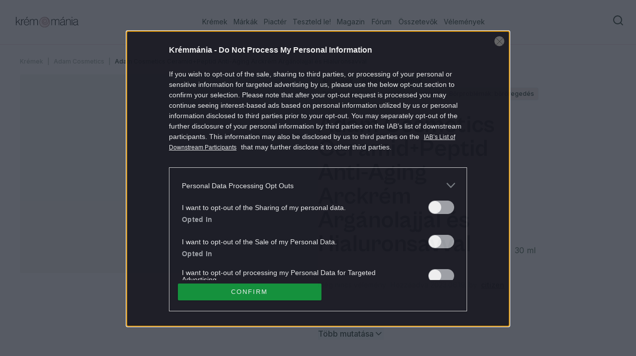

--- FILE ---
content_type: text/html; charset=utf-8
request_url: https://kremmania.hu/kremek/adam-cosmetics-ceramid-peptid-anti-aging-arckrem
body_size: 46865
content:
<!DOCTYPE html><html lang="hu"><head><meta charSet="utf-8"/><meta name="viewport" content="width=device-width, initial-scale=1, maximum-scale=1" class="jsx-2700380245"/><link rel="icon" href="/favicon.ico" class="jsx-2700380245"/><meta name="robots" content="index, follow" class="jsx-2700380245"/><script type="text/javascript" src="//cts.p24.hu/service/js/kremmania2/termek/"></script><title>Adam Cosmetics Ceramid+Peptid Anti-Aging Arckrém Argánolajjal és Hialuronsavval | Krémmánia</title><meta name="title" content="Adam Cosmetics Ceramid+Peptid Anti-Aging Arckrém Argánolajjal és Hialuronsavval | Krémmánia"/><meta property="og:title" content="Adam Cosmetics Ceramid+Peptid Anti-Aging Arckrém Argánolajjal és Hialuronsavval | Krémmánia"/><meta property="twitter:title" content="Adam Cosmetics Ceramid+Peptid Anti-Aging Arckrém Argánolajjal és Hialuronsavval | Krémmánia"/><meta property="og:site_name" content="Krémmánia"/><meta name="description" content="Anti-aging arckr&amp;eacute;m, amely a ceramid &amp;eacute;s a peptid komplex, valamint az arg&amp;aacute;n olaj, az oliva szkval&amp;aacute;n &amp;eacute;s a hialuronsav egy&amp;uuml;ttes hat&amp;aacute;s&amp;aacute;val sim&amp;iacute;tja ki a r&amp;aacute;ncokat &amp;eacute;s lass&amp;iacute;tja a bőr &amp;ouml;reged&amp;eacute;si folyamat&amp;aacute;t."/><meta property="og:description" content="Anti-aging arckr&amp;eacute;m, amely a ceramid &amp;eacute;s a peptid komplex, valamint az arg&amp;aacute;n olaj, az oliva szkval&amp;aacute;n &amp;eacute;s a hialuronsav egy&amp;uuml;ttes hat&amp;aacute;s&amp;aacute;val sim&amp;iacute;tja ki a r&amp;aacute;ncokat &amp;eacute;s lass&amp;iacute;tja a bőr &amp;ouml;reged&amp;eacute;si folyamat&amp;aacute;t."/><meta name="twitter:description" content="Anti-aging arckr&amp;eacute;m, amely a ceramid &amp;eacute;s a peptid komplex, valamint az arg&amp;aacute;n olaj, az oliva szkval&amp;aacute;n &amp;eacute;s a hialuronsav egy&amp;uuml;ttes hat&amp;aacute;s&amp;aacute;val sim&amp;iacute;tja ki a r&amp;aacute;ncokat &amp;eacute;s lass&amp;iacute;tja a bőr &amp;ouml;reged&amp;eacute;si folyamat&amp;aacute;t."/><link rel="canonical" href="https://kremmania.hu/kremek/adam-cosmetics-ceramid-peptid-anti-aging-arckrem"/><meta property="og:site_name" content="Krémmánia"/><meta name="keywords" content="Adam Cosmetics, Adam Cosmetics Ceramid+Peptid Anti-Aging Arckrém Argánolajjal és Hialuronsavval, Arcápolók, Natúrkozmetikumok"/><meta property="og:url" content="https://kremmania.hu/kremek/adam-cosmetics-ceramid-peptid-anti-aging-arckrem?"/><meta property="og:type" content="product"/><meta property="og:image" content="https://image-api.kremmania.hu/images/products/7D/Wc/adam-cosmetics-ceramid-peptid-anti-aging-arckrem-arganolajjal-es-hialuronsavvals9"/><meta name="next-head-count" content="19"/><script id="ceCtsData">
                  var _ceCTSData = {
                    uId: "0",
                    uType: "default",
                    isArticlePage: false
                  }
                </script><script type="text/javascript">
             var tagging = null; 
             try { 
             tagging = new Tagging(); 
             tagging.render('head'); 
             } catch (err) { 
             if (tagging) tagging.log(err); 
             } 
          </script><link rel="preload" href="/_next/static/media/8e9860b6e62d6359-s.p.woff2" as="font" type="font/woff2" crossorigin="anonymous" data-next-font="size-adjust"/><link rel="preload" href="/_next/static/media/e4af272ccee01ff0-s.p.woff2" as="font" type="font/woff2" crossorigin="anonymous" data-next-font="size-adjust"/><link rel="preload" href="/_next/static/media/ea9abd0fea4e7f61-s.p.otf" as="font" type="font/otf" crossorigin="anonymous" data-next-font="size-adjust"/><link rel="preload" href="/_next/static/media/9b78b9e214191f9d-s.p.otf" as="font" type="font/otf" crossorigin="anonymous" data-next-font="size-adjust"/><link rel="preload" href="/_next/static/media/1edc3ae7856af6c8-s.p.otf" as="font" type="font/otf" crossorigin="anonymous" data-next-font="size-adjust"/><link rel="preload" href="/_next/static/css/65f663a164731e55.css" as="style"/><link rel="stylesheet" href="/_next/static/css/65f663a164731e55.css" data-n-g=""/><noscript data-n-css=""></noscript><script defer="" nomodule="" src="/_next/static/chunks/polyfills-78c92fac7aa8fdd8.js"></script><script src="/_next/static/chunks/webpack-4aa14d63771dfa4f.js" defer=""></script><script src="/_next/static/chunks/framework-6beac1b3a08589a3.js" defer=""></script><script src="/_next/static/chunks/main-53e6b09dd788e8f7.js" defer=""></script><script src="/_next/static/chunks/pages/_app-f245c53bf641b982.js" defer=""></script><script src="/_next/static/chunks/9226-b85174ac2fc54846.js" defer=""></script><script src="/_next/static/chunks/6859-82c49ed602f92cb7.js" defer=""></script><script src="/_next/static/chunks/5675-7612862e84fc641a.js" defer=""></script><script src="/_next/static/chunks/4878-91f4f3ac501668c6.js" defer=""></script><script src="/_next/static/chunks/723-d4ff332ec6fbe1b7.js" defer=""></script><script src="/_next/static/chunks/9619-79ed8821367e04a6.js" defer=""></script><script src="/_next/static/chunks/3995-17d4a545467562bf.js" defer=""></script><script src="/_next/static/chunks/150-865368b2c129220a.js" defer=""></script><script src="/_next/static/chunks/919-e0005d8e0c15768e.js" defer=""></script><script src="/_next/static/chunks/2590-6735cba67be4400c.js" defer=""></script><script src="/_next/static/chunks/99-26906a8ac158e0f3.js" defer=""></script><script src="/_next/static/chunks/7836-83193f9fcb5194ca.js" defer=""></script><script src="/_next/static/chunks/5407-4042935aa1106c7a.js" defer=""></script><script src="/_next/static/chunks/6228-d19d990760425b2a.js" defer=""></script><script src="/_next/static/chunks/6392-92f6fc5a4ca04065.js" defer=""></script><script src="/_next/static/chunks/1225-760948cde5b11a8e.js" defer=""></script><script src="/_next/static/chunks/384-979d8419cde8291e.js" defer=""></script><script src="/_next/static/chunks/4608-12992d3987e9c836.js" defer=""></script><script src="/_next/static/chunks/9293-ba816864906662ba.js" defer=""></script><script src="/_next/static/chunks/5325-38b02ec91be7ec59.js" defer=""></script><script src="/_next/static/chunks/8006-ea0978afbc93781a.js" defer=""></script><script src="/_next/static/chunks/9537-d031a5b1225c62eb.js" defer=""></script><script src="/_next/static/chunks/3338-f9f5e7268c98638e.js" defer=""></script><script src="/_next/static/chunks/pages/kremek/%5Bslug%5D-7c86e8b394d7e307.js" defer=""></script><script src="/_next/static/FPD1ZzsJ8-4JiYaU5Cq4v/_buildManifest.js" defer=""></script><script src="/_next/static/FPD1ZzsJ8-4JiYaU5Cq4v/_ssgManifest.js" defer=""></script><style id="__jsx-2700380245">:root{--font-inter:'__Inter_1b85de', '__Inter_Fallback_1b85de';--font-grotesk:'__grotesk_8249a3', '__grotesk_Fallback_8249a3';--font-zodiak:'__zodiak_c7eca0', '__zodiak_Fallback_c7eca0';--font-mango:'__mango_bb50c5', '__mango_Fallback_bb50c5'}
              #nprogress .bar {
                 background: var(--primary-500);
              }
              #nprogress .peg{
                box-shadow:
                  0 0 10px var(--primary-500),
                  0 0 5px var(--primary-500);
              }
            
          </style></head><body class=""><script type="text/javascript">
              try { 
               tagging.render('body-start'); 
               } catch (err) { 
               if (tagging) tagging.log(err); 
               }
            </script><div id="__next"><div class="relative flex min-h-full max-w-full flex-col"><div class="left-0 top-0 z-20 w-full sticky"><header class="left-0 right-0 top-0 flex h-16 flex-row items-center justify-between border-b border-accent-pink pl-8 pr-4 md:h-[90px] lg:justify-start z-30 bg-background sticky"><a aria-label="Homepage" href="/"><svg xmlns="http://www.w3.org/2000/svg" width="126" height="22" fill="none" viewBox="0 0 126 22"><g clip-path="url(#a)"><path fill="currentColor" d="m3.67 9.77-2.526 2.433v4.511H0V0h1.144v10.867L7.646 4.63h1.448L4.491 9.002l5.166 7.712h-1.31zM11.985 7.01h.046c.437-.872 1.005-1.507 1.707-1.917a3.2 3.2 0 0 1 1.038-.43 5.6 5.6 0 0 1 1.177-.106V5.7q-.981-.02-1.706.278-.982.447-1.627 1.429-.643.983-.642 2.315v6.99h-1.144V4.63h1.144v2.38zM17.336 10.8q0 1.102.258 2.045.257.942.78 1.647.526.705 1.33 1.11.801.409 1.931.41c.542 0 1.018-.072 1.429-.224.403-.146.754-.35 1.038-.608.291-.258.53-.563.728-.926.191-.358.357-.741.476-1.145h1.098a6 6 0 0 1-.576 1.555 4.5 4.5 0 0 1-.979 1.236q-.596.525-1.402.82a5.4 5.4 0 0 1-1.812.292c-.886 0-1.673-.16-2.348-.47a4.9 4.9 0 0 1-1.72-1.31 5.6 5.6 0 0 1-1.051-1.997c-.232-.767-.351-1.627-.351-2.56q0-1.398.377-2.56.376-1.16 1.078-1.984a4.9 4.9 0 0 1 1.693-1.296c.662-.31 1.41-.47 2.23-.47.654 0 1.243.1 1.779.305.529.205.998.49 1.402.866a4.94 4.94 0 0 1 1.389 2.229q.385 1.292.364 3.03h-9.141zm7.97-.932a7.2 7.2 0 0 0-.245-1.706 4.4 4.4 0 0 0-.668-1.435 3.3 3.3 0 0 0-1.144-.993q-.705-.376-1.707-.377c-.668 0-1.23.12-1.733.351-.496.232-.919.556-1.263.96a4.6 4.6 0 0 0-.807 1.428 7.4 7.4 0 0 0-.383 1.779h7.95zM22.316 0h1.614L21.57 2.97h-1.025zM28.21 4.63h1.144V6.52h.046a5.4 5.4 0 0 1 1.475-1.534q.861-.595 2.269-.595 1.12.002 2.024.549c.602.363 1.018.926 1.25 1.673h.072a4.4 4.4 0 0 1 1.601-1.634c.661-.39 1.462-.582 2.394-.582.496 0 .973.08 1.416.232q.663.236 1.157.7c.324.312.589.702.78 1.158.193.463.292.992.292 1.6v8.626h-1.145V8.208q0-1.498-.747-2.163c-.496-.443-1.17-.668-2.01-.668-.47 0-.913.073-1.343.225q-.645.22-1.111.668-.469.447-.748 1.111-.278.665-.278 1.528v7.805h-1.144V8.208q.002-1.498-.76-2.163-.765-.666-1.905-.668c-.47 0-.92.093-1.356.271q-.657.27-1.145.748-.494.477-.78 1.124-.29.645-.291 1.39v7.804h-1.144V4.63zM71.433 4.63h1.144V6.52h.047a5.4 5.4 0 0 1 1.475-1.534c.575-.397 1.336-.595 2.268-.595q1.121.002 2.024.549c.602.363 1.019.926 1.25 1.673h.073a4.4 4.4 0 0 1 1.6-1.634q.994-.583 2.395-.582c.496 0 .972.08 1.415.232.444.158.827.39 1.158.7.324.312.589.702.78 1.158.192.463.291.992.291 1.6v8.626H86.21V8.208q-.002-1.498-.747-2.163c-.496-.443-1.17-.668-2.01-.668-.47 0-.914.073-1.344.225q-.645.22-1.11.668-.47.447-.748 1.111-.278.665-.278 1.528v7.805h-1.144V8.208q.001-1.498-.76-2.163-.765-.666-1.906-.668c-.47 0-.92.093-1.356.271q-.656.27-1.144.748a3.7 3.7 0 0 0-.78 1.124q-.29.645-.291 1.39v7.804h-1.145V4.63zM98.815 16.9c-.47 0-.846-.133-1.144-.398q-.444-.395-.443-1.236v-.424h-.073a8 8 0 0 1-.621.734c-.245.258-.536.49-.887.701-.35.212-.76.384-1.23.53a5.8 5.8 0 0 1-1.634.211 5.4 5.4 0 0 1-1.54-.211 3.5 3.5 0 0 1-1.218-.629 2.84 2.84 0 0 1-.807-1.051q-.289-.634-.29-1.475c0-.715.125-1.303.383-1.753q.387-.677 1.051-1.085.667-.407 1.522-.595c.569-.126 1.17-.218 1.812-.278.714-.06 1.303-.126 1.753-.198q.677-.11 1.065-.258.387-.151.535-.41.151-.258.153-.675v-.423q.002-1.382-.78-1.998c-.523-.41-1.277-.622-2.256-.622-2.262 0-3.473.907-3.645 2.712h-1.17q.188-1.754 1.369-2.725t3.446-.972q2.035-.002 3.108.9c.715.601 1.079 1.52 1.079 2.77v7.105q-.002.487.224.668.22.178.55.178.205 0 .562-.119h.072v.84a1.5 1.5 0 0 1-.364.126q-.218.06-.575.06zm-5.913-.84c.688 0 1.29-.107 1.826-.318a4.3 4.3 0 0 0 1.343-.827 3.6 3.6 0 0 0 .84-1.17q.288-.655.29-1.33v-2.242q-.634.329-1.527.47a68 68 0 0 1-1.832.257c-.53.06-1.026.14-1.482.225q-.695.13-1.19.41a1.9 1.9 0 0 0-.781.794c-.185.344-.278.8-.278 1.382 0 .423.073.78.225 1.085q.22.456.609.734.388.28.886.41c.337.086.694.126 1.085.126zM95.078 0h1.614l-2.361 2.97h-1.025L95.085 0zM102.103 6.66h.046a5.06 5.06 0 0 1 1.634-1.627c.688-.43 1.541-.641 2.573-.641q.774.002 1.448.231.675.236 1.171.701c.324.311.589.701.781 1.158.191.463.291.992.291 1.6v8.625h-1.145V8.201q-.002-1.498-.747-2.162c-.496-.444-1.171-.668-2.011-.668a4.4 4.4 0 0 0-1.541.27q-.726.27-1.283.748a3.55 3.55 0 0 0-.886 1.124c-.219.43-.324.893-.324 1.39v7.804h-1.145V4.63h1.145v2.03zM112.302 0h1.144v1.872h-1.144zm0 4.63h1.144v12.084h-1.144zM125.067 16.9c-.469 0-.846-.133-1.144-.397q-.445-.396-.443-1.237v-.424h-.073a8 8 0 0 1-.622.734 4.2 4.2 0 0 1-.886.702c-.35.211-.76.383-1.23.529a5.8 5.8 0 0 1-1.634.211 5.4 5.4 0 0 1-1.541-.211 3.5 3.5 0 0 1-1.217-.629 2.84 2.84 0 0 1-.807-1.051q-.29-.634-.291-1.475c0-.715.126-1.303.384-1.753q.387-.676 1.051-1.085.667-.406 1.522-.595c.569-.126 1.17-.218 1.812-.278.714-.06 1.303-.125 1.753-.198q.677-.11 1.065-.258.387-.151.535-.41.151-.258.153-.675v-.423q.002-1.381-.781-1.998c-.522-.41-1.276-.621-2.255-.621-2.262 0-3.473.906-3.645 2.711h-1.17q.188-1.753 1.369-2.725t3.446-.972q2.035-.002 3.108.9c.715.601 1.078 1.52 1.078 2.77v7.105q-.002.487.225.668a.84.84 0 0 0 .549.178q.207 0 .562-.119h.073v.84a1.5 1.5 0 0 1-.364.126 2.3 2.3 0 0 1-.575.06zm-5.913-.84c.688 0 1.29-.106 1.826-.318q.795-.32 1.343-.827c.363-.344.648-.734.84-1.17.191-.437.291-.88.291-1.33v-2.242q-.636.329-1.528.47c-.596.092-1.211.178-1.832.257-.53.06-1.026.14-1.482.225q-.695.13-1.191.41a1.9 1.9 0 0 0-.78.794c-.185.344-.278.8-.278 1.382 0 .424.073.78.225 1.085a1.9 1.9 0 0 0 .609.734c.257.185.555.324.886.41.337.086.694.126 1.085.126z"></path><path fill="#A88586" d="M57.778 21.344c5.894 0 10.672-4.778 10.672-10.672S63.672 0 57.778 0 47.106 4.778 47.106 10.672s4.778 10.672 10.672 10.672"></path><path fill="#EED4D4" d="M64.595 3.93a9.594 9.594 0 0 1 1.137 12.101 9.56 9.56 0 0 1-5.197 3.824 9.6 9.6 0 0 1-11.22-4.684 9.6 9.6 0 0 1-.933-6.385 9.6 9.6 0 0 1 3.326-5.53 9.6 9.6 0 0 1 6.083-2.17h.139c1.177 0 2.334.323 3.352.919.192.119.384.245.562.384 3.015 2.11 4.093 6.781 1.726 9.745-1.468 1.939-4.159 2.905-6.5 2.177-2.34-.728-3.94-3.176-3.603-5.57.496-3.918 6.004-5.38 7.73-1.51.865 1.986-.384 4.315-2.593 4.44-1.454.133-2.744-1.118-2.75-2.56-.053-1.185.925-2.23 2.122-2.356.033 0 .06-.02.086-.04.02-.02.04-.052.04-.085v-.053c0-.02-.013-.033-.027-.047a.2.2 0 0 0-.04-.033.1.1 0 0 0-.052-.013c-1.501-.179-2.91 1.112-2.936 2.627-.106 2.216 2.043 3.857 4.166 3.374 4.569-1.092 3.92-7.311-.37-8.31-2.91-.688-5.932 1.522-6.282 4.44-.523 3.678 2.625 7.092 6.334 6.9a7.17 7.17 0 0 0 3.934-1.323 7.2 7.2 0 0 0 2.553-3.282c.886-2.296.502-4.916-.767-6.986z"></path><path fill="#fff" d="M58.063 19.16c-5.753.675-10.282-5.358-8.59-10.996a7.94 7.94 0 0 1 3.042-4.34 9.9 9.9 0 0 0-2.261 4.546 9.05 9.05 0 0 0 7.809 10.79M61.038 2.997c3.683 1.64 4.073 7.304.866 9.739-.972.767-2.169 1.118-3.365.973a5.53 5.53 0 0 0 3.035-1.436c2.717-2.514 2.347-7.093-.536-9.276" opacity="0.6"></path><path fill="#fff" d="M59.947 10.176c-.575 1.098-2.308 1.085-3.002.06-.787-.96-.264-2.62.966-2.839a1.94 1.94 0 0 0-.807 1.217c-.284 1.601 1.593 2.567 2.843 1.568v-.013z" opacity="0.6"></path></g><defs><clipPath id="a"><path fill="#fff" d="M0 0h126v21.344H0z"></path></clipPath></defs></svg></a><div class="hidden w-full items-center justify-between lg:flex"><nav class="mx-auto hidden items-center md:flex"><ul class="flex justify-between"><li class="group flex h-[90px] items-center justify-center px-1.5 text-forest-green-500 lg:min-w-[3.5rem] 3xl:min-w-28 2xl:px-4 4xl:px-12"><a href="/kremek" class="border-b-2 border-b-transparent py-1 text-sm group-hover:border-b-2 group-hover:border-forest-green-500 2xl:text-base">Krémek</a></li><li class="group flex h-[90px] items-center justify-center px-1.5 text-forest-green-500 lg:min-w-[3.5rem] 3xl:min-w-28 2xl:px-4 4xl:px-12"><a href="/markak" class="border-b-2 border-b-transparent py-1 text-sm group-hover:border-b-2 group-hover:border-forest-green-500 2xl:text-base">Márkák</a></li><li class="group flex h-[90px] items-center justify-center px-1.5 text-forest-green-500 lg:min-w-[3.5rem] 3xl:min-w-28 2xl:px-4 4xl:px-12"><a href="/elado" class="border-b-2 border-b-transparent py-1 text-sm group-hover:border-b-2 group-hover:border-forest-green-500 2xl:text-base">Piactér</a></li><li class="group flex h-[90px] items-center justify-center px-1.5 text-forest-green-500 lg:min-w-[3.5rem] 3xl:min-w-28 2xl:px-4 4xl:px-12"><a href="/test-it" class="border-b-2 border-b-transparent py-1 text-sm group-hover:border-b-2 group-hover:border-forest-green-500 2xl:text-base">Teszteld le!</a></li><li class="group flex h-[90px] items-center justify-center px-1.5 text-forest-green-500 lg:min-w-[3.5rem] 3xl:min-w-28 2xl:px-4 4xl:px-12"><a href="/magazine" class="border-b-2 border-b-transparent py-1 text-sm group-hover:border-b-2 group-hover:border-forest-green-500 2xl:text-base">Magazin</a></li><li class="group flex h-[90px] items-center justify-center px-1.5 text-forest-green-500 lg:min-w-[3.5rem] 3xl:min-w-28 2xl:px-4 4xl:px-12"><a href="https://forum.kremmania.hu" class="border-b-2 border-b-transparent py-1 text-sm group-hover:border-b-2 group-hover:border-forest-green-500 2xl:text-base">Fórum</a></li><li class="group flex h-[90px] items-center justify-center px-1.5 text-forest-green-500 lg:min-w-[3.5rem] 3xl:min-w-28 2xl:px-4 4xl:px-12"><a href="/osszetevok" class="border-b-2 border-b-transparent py-1 text-sm group-hover:border-b-2 group-hover:border-forest-green-500 2xl:text-base">Összetevők</a></li><li class="group flex h-[90px] items-center justify-center px-1.5 text-forest-green-500 lg:min-w-[3.5rem] 3xl:min-w-28 2xl:px-4 4xl:px-12"><a href="/velemenyek" class="border-b-2 border-b-transparent py-1 text-sm group-hover:border-b-2 group-hover:border-forest-green-500 2xl:text-base">Vélemények</a></li></ul></nav><div class="flex xl:gap-4"><button class="group flex justify-center font text-base disabled:opacity-40 rounded-md outline-none bg-transparent hover:text-forest-green-500 h-12 items-center lg:items-start px-2 py-2 text-forest-green-500" aria-label="Search"><svg xmlns="http://www.w3.org/2000/svg" width="24" height="24" fill="none" viewBox="0 0 24 24"><path stroke="currentColor" stroke-linecap="round" stroke-linejoin="round" stroke-width="2" d="M11 19a8 8 0 1 0 0-16 8 8 0 0 0 0 16M21 21l-4.35-4.35"></path></svg></button></div></div><div class="flex w-fit items-center gap-3 lg:hidden"><button class="group flex justify-center font text-base disabled:opacity-40 rounded-md outline-none bg-transparent hover:text-forest-green-500 h-12 items-center lg:items-start px-2 py-2 text-forest-green-500" aria-label="Search"><svg xmlns="http://www.w3.org/2000/svg" width="24" height="24" fill="none" viewBox="0 0 24 24"><path stroke="currentColor" stroke-linecap="round" stroke-linejoin="round" stroke-width="2" d="M11 19a8 8 0 1 0 0-16 8 8 0 0 0 0 16M21 21l-4.35-4.35"></path></svg></button><button type="button" aria-haspopup="dialog" aria-expanded="false" aria-controls="radix-:R5mm:" data-state="closed"><svg xmlns="http://www.w3.org/2000/svg" width="40" height="39" fill="none" viewBox="0 0 40 39"><path fill="currentColor" fill-rule="evenodd" d="M8 11.25c0-.69.56-1.25 1.25-1.25h21.5a1.25 1.25 0 1 1 0 2.5H9.25c-.69 0-1.25-.56-1.25-1.25M8 19.25c0-.69.56-1.25 1.25-1.25h21.5a1.25 1.25 0 1 1 0 2.5H9.25c-.69 0-1.25-.56-1.25-1.25M8 27.25c0-.69.56-1.25 1.25-1.25h21.5a1.25 1.25 0 1 1 0 2.5H9.25c-.69 0-1.25-.56-1.25-1.25" clip-rule="evenodd"></path></svg></button></div></header></div><main class="flex max-w-full flex-1 flex-col"><div id="top-ad" data-cts-position="top" class="section-content"></div><div class="overflow-hidden"><section class="py-6"><div class="section-content"><div class="mb-4"><div class="mb-1 flex space-x-2 text-xs font-medium leading-5"><div class="flex space-x-2 after:text-forest-green-500 after:text-opacity-40 after:content-[&#x27;|&#x27;] last-of-type:after:content-[&#x27;&#x27;]"><a class="text-forest-green-500 after:mr-2 text-opacity-40 transition-colors hover:text-opacity-100" href="/kremek">Krémek</a></div><div class="flex space-x-2 after:text-forest-green-500 after:text-opacity-40 after:content-[&#x27;|&#x27;] last-of-type:after:content-[&#x27;&#x27;]"><a class="text-forest-green-500 after:mr-2 text-opacity-40 transition-colors hover:text-opacity-100" href="/markak/adam-cosmetics">Adam Cosmetics</a></div><div class="flex space-x-2 after:text-forest-green-500 after:text-opacity-40 after:content-[&#x27;|&#x27;] last-of-type:after:content-[&#x27;&#x27;]"><a aria-disabled="true" tabindex="-1" class="text-forest-green-500 after:mr-2 pointer-events-none" href="/kremek/adam-cosmetics-ceramid-peptid-anti-aging-arckrem?">Adam Cosmetics Ceramid+Peptid Anti-Aging Arckrém Argánolajjal és Hialuronsavval</a></div></div></div><div class="flex flex-col gap-10 md:flex-row lg:grid-cols-product-detail-header"><div class="h-[400px] w-full animate-pulse bg-forest-green-100 rounded" aria-label="Loading gallery..." role="status"></div><div class="flex w-full flex-col gap-4"><div class="flex flex-col gap-2 "><div class="flex flex-wrap gap-2"><a class="inline-flex items-center border px-2 text-xs transition-colors leading-loose focus:outline-none focus:ring-2 focus:ring-ring focus:ring-offset-2 rounded font-medium flex-shrink-0 bg-badge-beige cursor-pointer hover:underline text-forest-green-600" target="_blank" href="/kremek/categories/arcapolas">Arcápolók</a><a class="inline-flex items-center border px-2 text-xs transition-colors leading-loose focus:outline-none focus:ring-2 focus:ring-ring focus:ring-offset-2 rounded font-medium flex-shrink-0 bg-badge-beige cursor-pointer hover:underline text-forest-green-600" target="_blank" href="/kremek/categories/naturkozmetikumok">Natúrkozmetikumok</a></div><div class="flex flex-wrap gap-2"><div class="inline-flex items-center border px-2 text-xs transition-colors leading-loose focus:outline-none focus:ring-2 focus:ring-ring focus:ring-offset-2 rounded font-medium flex-shrink-0 text-forest-green-500 bg-badge-beige">Bőrtípusok: száraz, normál és kombinált</div><div class="inline-flex items-center border px-2 text-xs transition-colors leading-loose focus:outline-none focus:ring-2 focus:ring-ring focus:ring-offset-2 rounded font-medium flex-shrink-0 text-forest-green-500 bg-badge-beige">Bőrproblémák: bőröregedés</div><div class="inline-flex items-center border px-2 text-xs transition-colors leading-loose focus:outline-none focus:ring-2 focus:ring-ring focus:ring-offset-2 rounded font-medium flex-shrink-0 text-forest-green-500 bg-badge-beige">Lelőhely: online, patikák</div></div></div><div class="flex items-end gap-4"><h1 class="font-grotesk md:text-5xl max-w-full lg:max-w-[66%] text-4xl leading-none">Adam Cosmetics Ceramid+Peptid Anti-Aging Arckrém Argánolajjal és Hialuronsavval</h1><span class="text hidden lg:inline">30 ml</span></div><div class="flex flex-col items-start gap-2 lg:mt-4"><div class="flex items-center gap-4"><div class="flex flex-row mb-1"><svg width="14" height="14" viewBox="0 0 14 14" fill="none" xmlns="http://www.w3.org/2000/svg" class="size-6 mx-1"><defs><linearGradient id="grad-:Rcp8tam:"><stop offset="0%" stop-color="#fbbd1a"></stop><stop offset="0%" stop-color="#f7e8de"></stop></linearGradient></defs><path d="M7.59784 1.21133C7.35329 0.71583 6.64673 0.715828 6.40219 1.21133L4.80399 4.44964C4.70688 4.6464 4.51917 4.78278 4.30203 4.81433L0.728344 5.33362C0.181531 5.41308 -0.036809 6.08506 0.358869 6.47075L2.94481 8.99142C3.10194 9.14458 3.17364 9.36525 3.13654 9.58151L2.52608 13.1408C2.43268 13.6854 3.0043 14.1007 3.49338 13.8435L6.68978 12.1631C6.884 12.061 7.11602 12.061 7.31024 12.1631L10.5066 13.8435C10.9957 14.1007 11.5673 13.6854 11.4739 13.1408L10.8635 9.58151C10.8264 9.36525 10.8981 9.14458 11.0552 8.99142L13.6412 6.47075C14.0368 6.08506 13.8185 5.41308 13.2717 5.33362L9.69799 4.81433C9.48085 4.78278 9.29314 4.6464 9.19604 4.44964L7.59784 1.21133Z" fill="url(#grad-:Rcp8tam:)"></path></svg><svg width="14" height="14" viewBox="0 0 14 14" fill="none" xmlns="http://www.w3.org/2000/svg" class="size-6 mx-1"><defs><linearGradient id="grad-:Rkp8tam:"><stop offset="0%" stop-color="#fbbd1a"></stop><stop offset="0%" stop-color="#f7e8de"></stop></linearGradient></defs><path d="M7.59784 1.21133C7.35329 0.71583 6.64673 0.715828 6.40219 1.21133L4.80399 4.44964C4.70688 4.6464 4.51917 4.78278 4.30203 4.81433L0.728344 5.33362C0.181531 5.41308 -0.036809 6.08506 0.358869 6.47075L2.94481 8.99142C3.10194 9.14458 3.17364 9.36525 3.13654 9.58151L2.52608 13.1408C2.43268 13.6854 3.0043 14.1007 3.49338 13.8435L6.68978 12.1631C6.884 12.061 7.11602 12.061 7.31024 12.1631L10.5066 13.8435C10.9957 14.1007 11.5673 13.6854 11.4739 13.1408L10.8635 9.58151C10.8264 9.36525 10.8981 9.14458 11.0552 8.99142L13.6412 6.47075C14.0368 6.08506 13.8185 5.41308 13.2717 5.33362L9.69799 4.81433C9.48085 4.78278 9.29314 4.6464 9.19604 4.44964L7.59784 1.21133Z" fill="url(#grad-:Rkp8tam:)"></path></svg><svg width="14" height="14" viewBox="0 0 14 14" fill="none" xmlns="http://www.w3.org/2000/svg" class="size-6 mx-1"><defs><linearGradient id="grad-:Rsp8tam:"><stop offset="0%" stop-color="#fbbd1a"></stop><stop offset="0%" stop-color="#f7e8de"></stop></linearGradient></defs><path d="M7.59784 1.21133C7.35329 0.71583 6.64673 0.715828 6.40219 1.21133L4.80399 4.44964C4.70688 4.6464 4.51917 4.78278 4.30203 4.81433L0.728344 5.33362C0.181531 5.41308 -0.036809 6.08506 0.358869 6.47075L2.94481 8.99142C3.10194 9.14458 3.17364 9.36525 3.13654 9.58151L2.52608 13.1408C2.43268 13.6854 3.0043 14.1007 3.49338 13.8435L6.68978 12.1631C6.884 12.061 7.11602 12.061 7.31024 12.1631L10.5066 13.8435C10.9957 14.1007 11.5673 13.6854 11.4739 13.1408L10.8635 9.58151C10.8264 9.36525 10.8981 9.14458 11.0552 8.99142L13.6412 6.47075C14.0368 6.08506 13.8185 5.41308 13.2717 5.33362L9.69799 4.81433C9.48085 4.78278 9.29314 4.6464 9.19604 4.44964L7.59784 1.21133Z" fill="url(#grad-:Rsp8tam:)"></path></svg><svg width="14" height="14" viewBox="0 0 14 14" fill="none" xmlns="http://www.w3.org/2000/svg" class="size-6 mx-1"><defs><linearGradient id="grad-:R14p8tam:"><stop offset="0%" stop-color="#fbbd1a"></stop><stop offset="0%" stop-color="#f7e8de"></stop></linearGradient></defs><path d="M7.59784 1.21133C7.35329 0.71583 6.64673 0.715828 6.40219 1.21133L4.80399 4.44964C4.70688 4.6464 4.51917 4.78278 4.30203 4.81433L0.728344 5.33362C0.181531 5.41308 -0.036809 6.08506 0.358869 6.47075L2.94481 8.99142C3.10194 9.14458 3.17364 9.36525 3.13654 9.58151L2.52608 13.1408C2.43268 13.6854 3.0043 14.1007 3.49338 13.8435L6.68978 12.1631C6.884 12.061 7.11602 12.061 7.31024 12.1631L10.5066 13.8435C10.9957 14.1007 11.5673 13.6854 11.4739 13.1408L10.8635 9.58151C10.8264 9.36525 10.8981 9.14458 11.0552 8.99142L13.6412 6.47075C14.0368 6.08506 13.8185 5.41308 13.2717 5.33362L9.69799 4.81433C9.48085 4.78278 9.29314 4.6464 9.19604 4.44964L7.59784 1.21133Z" fill="url(#grad-:R14p8tam:)"></path></svg><svg width="14" height="14" viewBox="0 0 14 14" fill="none" xmlns="http://www.w3.org/2000/svg" class="size-6 mx-1"><defs><linearGradient id="grad-:R1cp8tam:"><stop offset="0%" stop-color="#fbbd1a"></stop><stop offset="0%" stop-color="#f7e8de"></stop></linearGradient></defs><path d="M7.59784 1.21133C7.35329 0.71583 6.64673 0.715828 6.40219 1.21133L4.80399 4.44964C4.70688 4.6464 4.51917 4.78278 4.30203 4.81433L0.728344 5.33362C0.181531 5.41308 -0.036809 6.08506 0.358869 6.47075L2.94481 8.99142C3.10194 9.14458 3.17364 9.36525 3.13654 9.58151L2.52608 13.1408C2.43268 13.6854 3.0043 14.1007 3.49338 13.8435L6.68978 12.1631C6.884 12.061 7.11602 12.061 7.31024 12.1631L10.5066 13.8435C10.9957 14.1007 11.5673 13.6854 11.4739 13.1408L10.8635 9.58151C10.8264 9.36525 10.8981 9.14458 11.0552 8.99142L13.6412 6.47075C14.0368 6.08506 13.8185 5.41308 13.2717 5.33362L9.69799 4.81433C9.48085 4.78278 9.29314 4.6464 9.19604 4.44964L7.59784 1.21133Z" fill="url(#grad-:R1cp8tam:)"></path></svg></div></div><div class="flex items-center gap-2"><span class="text-sm text-forest-green-300">Még nincs vélemény</span><div class="border-l border-badge-beige pl-2"><span class="flex h-full items-center text-xs md:leading-6 lg:text-sm"><span class="mr-1 text-forest-green-300">Hozzáadva 2023.06.19.</span><span class="text-forest-green-300">by</span><a class="" aria-disabled="false" href="/profil/citizen"><div class="flex items-center gap-2 px-2 py-1"><p class="text-sm font-medium text-forest-green-500 underline">citizen</p></div></a></span></div></div></div><span class="text mt-4 lg:hidden">30 ml</span><div class="flex flex-col items-start gap-2 xl:gap-4 mt-2"><div class="line-clamp-3 space-y-2"><div class="space-y-2" aria-label="Loading content..." role="status"><div class="h-4 animate-pulse bg-forest-green-100 rounded w-3/4"></div><div class="h-4 animate-pulse bg-forest-green-100 rounded w-full"></div><div class="h-4 animate-pulse bg-forest-green-100 rounded w-5/6"></div></div></div><button class="flex items-center gap-2 text-base font-medium text-forest-green-500 outline-none focus:outline-none"><span>Több mutatása</span><svg xmlns="http://www.w3.org/2000/svg" width="20" height="20" viewBox="0 0 24 24" fill="none" stroke="currentColor" stroke-width="2" stroke-linecap="round" stroke-linejoin="round" class="lucide lucide-chevron-down "><path d="m6 9 6 6 6-6"></path></svg></button></div><div class="mt-auto flex flex-col gap-4 lg:gap-2"><div class="flex items-center gap-4 lg:mt-9"><span class="font-grotesk text-xl font-bold text-forest-green-500 whitespace-nowrap"><span class="ml-1 text-3xl">8990 Ft</span>-tól</span><div class="flex w-full flex-row justify-end gap-4 lg:flex-row"><div class="flex items-start gap-2 mr-2 xs:mr-4 md:mr-0"></div><div class="flex gap-2"><button type="button" aria-haspopup="dialog" aria-expanded="false" aria-controls="radix-:R1kv8tam:" data-state="closed" class="group flex size-12 items-center justify-center rounded-full bg-forest-green-100 transition hover:bg-forest-green-200"><svg xmlns="http://www.w3.org/2000/svg" width="20" height="20" fill="none" viewBox="0 0 20 20" class="text-forest-green-300 transition group-hover:text-forest-green-400"><path fill="currentColor" fill-rule="evenodd" stroke="currentColor" stroke-linecap="round" stroke-linejoin="round" d="M10 11.6a1.6 1.6 0 1 0 0-3.2 1.6 1.6 0 0 0 0 3.2M10 5.2A1.6 1.6 0 1 0 10 2a1.6 1.6 0 0 0 0 3.2M10 18a1.6 1.6 0 1 0 0-3.2 1.6 1.6 0 0 0 0 3.2" clip-rule="evenodd"></path></svg></button><button class="group flex size-12 items-center justify-center rounded-full bg-error-100 transition hover:bg-error-200"><svg xmlns="http://www.w3.org/2000/svg" width="24" height="24" viewBox="0 0 24 24" fill="none" stroke="currentColor" stroke-width="2" stroke-linecap="round" stroke-linejoin="round" class="lucide lucide-flag size-5 text-error-400 transition group-hover:text-error-500"><path d="M4 15s1-1 4-1 5 2 8 2 4-1 4-1V3s-1 1-4 1-5-2-8-2-4 1-4 1z"></path><line x1="4" x2="4" y1="22" y2="15"></line></svg></button></div></div></div><div class="flex w-full max-w-[400px] flex-col gap-2 lg:w-fit"><button class="group flex items-center justify-center px-4 font text-base disabled:opacity-40 rounded-md outline-none bg-success-400 text-white hover:bg-success-500 h-12 px-auto w-full gap-2 py-3 lg:w-64">Keresés a Piactéren<svg xmlns="http://www.w3.org/2000/svg" width="24" height="24" fill="none" viewBox="0 0 24 24"><path stroke="currentColor" stroke-linecap="round" stroke-linejoin="round" stroke-width="2" d="M4 12h16M14 6l6 6-6 6"></path></svg></button><span class="text text-sm text-forest-green-300">Keresd meg ezt a terméket a Piactéren</span></div></div></div></div></div></section><div id="list-advertisement" data-cts-position="list-content010" class="section-content py-6"></div><section class="section-content mt-20"><h2 class="font-grotesk text-3xl font-bold tracking-[-0.0075em] text-forest-green-500 mb-6">Összetevők</h2><div class="flex gap-4 flex-wrap py-6"><div class="flex-shrink-0"><div class="flex items-center gap-2 rounded-[0.25rem] bg-badge-beige px-2"><button data-state="closed" type="button"><div class="flex items-center gap-2"><div class="size-2 rounded-full shrink-0 bg-success-400"></div><a href="/osszetevok/water-aqua"><span class="text-xs font-medium text-forest-green-500 leading-tighter">Water / Aqua</span></a></div></button><span class="text-xs font-medium text-forest-green-500 leading-tighter"><button data-state="closed" type="button"></button><button data-state="closed" type="button"></button></span></div></div><div class="flex-shrink-0"><div class="flex items-center gap-2 rounded-[0.25rem] bg-badge-beige px-2"><button data-state="closed" type="button"><div class="flex items-center gap-2"><div class="size-2 rounded-full shrink-0 bg-success-400"></div><a href="/osszetevok/argania-spinosa-argan-kernel-oil"><span class="text-xs font-medium text-forest-green-500 leading-tighter">Argania Spinosa (Argan) Kernel Oil</span></a></div></button><span class="text-xs font-medium text-forest-green-500 leading-tighter"> <a class="" href="/osszetevok/funkciok/antioxidansok"><button data-state="closed" type="button"><span class="h-full">|<span class="mx-1 text-orange-500">a</span></span></button></a><a class="" href="/osszetevok/funkciok/emollientek"><button data-state="closed" type="button"><span class="h-full">|<span class="mx-1 text-orange-500">eo</span></span></button></a><button data-state="closed" type="button"></button><button data-state="closed" type="button"></button></span></div></div><div class="flex-shrink-0"><div class="flex items-center gap-2 rounded-[0.25rem] bg-badge-beige px-2"><button data-state="closed" type="button"><div class="flex items-center gap-2"><div class="size-2 rounded-full shrink-0 bg-success-400"></div><a href="/osszetevok/cetearyl-olivate"><span class="text-xs font-medium text-forest-green-500 leading-tighter">Cetearyl Olivate</span></a></div></button><span class="text-xs font-medium text-forest-green-500 leading-tighter"> <a class="" href="/osszetevok/funkciok/emollientek"><button data-state="closed" type="button"><span class="h-full">|<span class="mx-1 text-orange-500">eo</span></span></button></a><a class="" href="/osszetevok/funkciok/emulgealoszerek"><button data-state="closed" type="button"><span class="h-full">|<span class="mx-1 text-orange-500">eu</span></span></button></a><button data-state="closed" type="button"></button><button data-state="closed" type="button"></button></span></div></div><div class="flex-shrink-0"><div class="flex items-center gap-2 rounded-[0.25rem] bg-badge-beige px-2"><button data-state="closed" type="button"><div class="flex items-center gap-2"><div class="size-2 rounded-full shrink-0 bg-success-400"></div><a href="/osszetevok/squalane"><span class="text-xs font-medium text-forest-green-500 leading-tighter">Squalane</span></a></div></button><span class="text-xs font-medium text-forest-green-500 leading-tighter"> <a class="" href="/osszetevok/funkciok/emollientek"><button data-state="closed" type="button"><span class="h-full">|<span class="mx-1 text-orange-500">eo</span></span></button></a><button data-state="closed" type="button"><span class="h-full">|<span class="mx-1 text-green-500">0</span></span></button><button data-state="closed" type="button"><span class="h-full">|<span class="mx-1 text-green-500">1</span></span></button></span></div></div><div class="flex-shrink-0"><div class="flex items-center gap-2 rounded-[0.25rem] bg-badge-beige px-2"><button data-state="closed" type="button"><div class="flex items-center gap-2"><div class="size-2 rounded-full shrink-0 bg-success-400"></div><a href="/osszetevok/glycerin"><span class="text-xs font-medium text-forest-green-500 leading-tighter">Glycerin</span></a></div></button><span class="text-xs font-medium text-forest-green-500 leading-tighter"> <a class="" href="/osszetevok/funkciok/hidratalok"><button data-state="closed" type="button"><span class="h-full">|<span class="mx-1 text-orange-500">h</span></span></button></a><button data-state="closed" type="button"><span class="h-full">|<span class="mx-1 text-green-500">0</span></span></button><button data-state="closed" type="button"><span class="h-full">|<span class="mx-1 text-green-500">0</span></span></button></span></div></div><div class="flex-shrink-0"><div class="flex items-center gap-2 rounded-[0.25rem] bg-badge-beige px-2"><button data-state="closed" type="button"><div class="flex items-center gap-2"><div class="size-2 rounded-full shrink-0 bg-success-400"></div><a href="/osszetevok/sorbitan-olivate"><span class="text-xs font-medium text-forest-green-500 leading-tighter">Sorbitan Olivate</span></a></div></button><span class="text-xs font-medium text-forest-green-500 leading-tighter"> <a class="" href="/osszetevok/funkciok/emulgealoszerek"><button data-state="closed" type="button"><span class="h-full">|<span class="mx-1 text-orange-500">eu</span></span></button></a><button data-state="closed" type="button"></button><button data-state="closed" type="button"></button></span></div></div><div class="flex-shrink-0"><div class="flex items-center gap-2 rounded-[0.25rem] bg-badge-beige px-2"><button data-state="closed" type="button"><div class="flex items-center gap-2"><div class="size-2 rounded-full shrink-0 bg-success-400"></div><a href="/osszetevok/sodium-hyaluronate"><span class="text-xs font-medium text-forest-green-500 leading-tighter">Sodium Hyaluronate</span></a></div></button><span class="text-xs font-medium text-forest-green-500 leading-tighter"> <a class="" href="/osszetevok/funkciok/hidratalok"><button data-state="closed" type="button"><span class="h-full">|<span class="mx-1 text-orange-500">h</span></span></button></a><button data-state="closed" type="button"><span class="h-full">|<span class="mx-1 text-green-500">0</span></span></button><button data-state="closed" type="button"><span class="h-full">|<span class="mx-1 text-green-500">0</span></span></button></span></div></div><div class="flex-shrink-0"><div class="flex items-center gap-2 rounded-[0.25rem] bg-badge-beige px-2"><button data-state="closed" type="button"><div class="flex items-center gap-2"><div class="size-2 rounded-full shrink-0 bg-success-400"></div><a href="/osszetevok/tocopherol"><span class="text-xs font-medium text-forest-green-500 leading-tighter">Tocopherol</span></a></div></button><span class="text-xs font-medium text-forest-green-500 leading-tighter"> <a class="" href="/osszetevok/funkciok/antioxidansok"><button data-state="closed" type="button"><span class="h-full">|<span class="mx-1 text-orange-500">a</span></span></button></a><a class="" href="/osszetevok/funkciok/vitaminok"><button data-state="closed" type="button"><span class="h-full">|<span class="mx-1 text-orange-500">v</span></span></button></a><button data-state="closed" type="button"><span class="h-full">|<span class="mx-1 text-orange-500">2</span></span></button><button data-state="closed" type="button"><span class="h-full">|<span class="mx-1 text-orange-500">2</span></span></button></span></div></div><div class="flex-shrink-0"><div class="flex items-center gap-2 rounded-[0.25rem] bg-badge-beige px-2"><button data-state="closed" type="button"><div class="flex items-center gap-2"><div class="size-2 rounded-full shrink-0 bg-warning-400"></div><a href="/osszetevok/benzyl-alcohol"><span class="text-xs font-medium text-forest-green-500 leading-tighter">Benzyl Alcohol</span></a></div></button><span class="text-xs font-medium text-forest-green-500 leading-tighter"> <a class="" href="/osszetevok/funkciok/illatanyagok"><button data-state="closed" type="button"><span class="h-full">|<span class="mx-1 text-orange-500">i</span></span></button></a><a class="" href="/osszetevok/funkciok/tartositoszerek"><button data-state="closed" type="button"><span class="h-full">|<span class="mx-1 text-orange-500">ta</span></span></button></a><button data-state="closed" type="button"></button><button data-state="closed" type="button"></button></span></div></div><div class="flex-shrink-0"><div class="flex items-center gap-2 rounded-[0.25rem] bg-badge-beige px-2"><button data-state="closed" type="button"><div class="flex items-center gap-2"><div class="size-2 rounded-full shrink-0 bg-error-400"></div><a href="/osszetevok/parfum-fragrance"><span class="text-xs font-medium text-forest-green-500 leading-tighter">Parfum/Fragrance</span></a></div></button><span class="text-xs font-medium text-forest-green-500 leading-tighter"> <a class="" href="/osszetevok/funkciok/illatanyagok"><button data-state="closed" type="button"><span class="h-full">|<span class="mx-1 text-orange-500">i</span></span></button></a><button data-state="closed" type="button"></button><button data-state="closed" type="button"></button></span></div></div><div class="flex-shrink-0"><div class="flex items-center gap-2 rounded-[0.25rem] bg-badge-beige px-2"><button data-state="closed" type="button"><div class="flex items-center gap-2"><div class="size-2 rounded-full shrink-0 bg-error-400"></div><a href="/osszetevok/salicylic-acid"><span class="text-xs font-medium text-forest-green-500 leading-tighter">Salicylic Acid</span></a></div></button><span class="text-xs font-medium text-forest-green-500 leading-tighter"> <a class="" href="/osszetevok/funkciok/kemiai-hamlasztok"><button data-state="closed" type="button"><span class="h-full">|<span class="mx-1 text-orange-500">kh</span></span></button></a><a class="" href="/osszetevok/funkciok/gyulladas-csokkentok"><button data-state="closed" type="button"><span class="h-full">|<span class="mx-1 text-orange-500">gy</span></span></button></a><button data-state="closed" type="button"></button><button data-state="closed" type="button"></button></span></div></div><div class="flex-shrink-0"><div class="flex items-center gap-2 rounded-[0.25rem] bg-badge-beige px-2"><button data-state="closed" type="button"><div class="flex items-center gap-2"><div class="size-2 rounded-full shrink-0 bg-success-400"></div><a href="/osszetevok/phospholipids"><span class="text-xs font-medium text-forest-green-500 leading-tighter">Phospholipids</span></a></div></button><span class="text-xs font-medium text-forest-green-500 leading-tighter"> <a class="" href="/osszetevok/funkciok/hidratalok"><button data-state="closed" type="button"><span class="h-full">|<span class="mx-1 text-orange-500">h</span></span></button></a><button data-state="closed" type="button"></button><button data-state="closed" type="button"></button></span></div></div><div class="flex-shrink-0"><div class="flex items-center gap-2 rounded-[0.25rem] bg-badge-beige px-2"><button data-state="closed" type="button"><div class="flex items-center gap-2"><div class="size-2 rounded-full shrink-0 bg-success-400"></div><a href="/osszetevok/sorbic-acid"><span class="text-xs font-medium text-forest-green-500 leading-tighter">Sorbic Acid</span></a></div></button><span class="text-xs font-medium text-forest-green-500 leading-tighter"> <a class="" href="/osszetevok/funkciok/illatanyagok"><button data-state="closed" type="button"><span class="h-full">|<span class="mx-1 text-orange-500">i</span></span></button></a><a class="" href="/osszetevok/funkciok/tartositoszerek"><button data-state="closed" type="button"><span class="h-full">|<span class="mx-1 text-orange-500">ta</span></span></button></a><button data-state="closed" type="button"></button><button data-state="closed" type="button"></button></span></div></div><div class="flex-shrink-0"><div class="flex items-center gap-2 rounded-[0.25rem] bg-badge-beige px-2"><button data-state="closed" type="button"><div class="flex items-center gap-2"><div class="size-2 rounded-full shrink-0 bg-success-400"></div><a href="/osszetevok/palmitoyl-tripeptide-5"><span class="text-xs font-medium text-forest-green-500 leading-tighter">Palmitoyl Tripeptide-5</span></a></div></button><span class="text-xs font-medium text-forest-green-500 leading-tighter"> <a class="" href="/osszetevok/funkciok/peptidek"><button data-state="closed" type="button"><span class="h-full">|<span class="mx-1 text-orange-500">pep</span></span></button></a><button data-state="closed" type="button"></button><button data-state="closed" type="button"></button></span></div></div><div class="flex-shrink-0"><div class="flex items-center gap-2 rounded-[0.25rem] bg-badge-beige px-2"><button data-state="closed" type="button"><div class="flex items-center gap-2"><div class="size-2 rounded-full shrink-0 bg-warning-400"></div><a href="/osszetevok/phenoxyethanol"><span class="text-xs font-medium text-forest-green-500 leading-tighter">Phenoxyethanol</span></a></div></button><span class="text-xs font-medium text-forest-green-500 leading-tighter"> <a class="" href="/osszetevok/funkciok/tartositoszerek"><button data-state="closed" type="button"><span class="h-full">|<span class="mx-1 text-orange-500">ta</span></span></button></a><button data-state="closed" type="button"></button><button data-state="closed" type="button"></button></span></div></div><div class="flex-shrink-0"><div class="flex items-center gap-2 rounded-[0.25rem] bg-badge-beige px-2"><button data-state="closed" type="button"><div class="flex items-center gap-2"><div class="size-2 rounded-full shrink-0 bg-success-400"></div><a href="/osszetevok/potassium-sorbate"><span class="text-xs font-medium text-forest-green-500 leading-tighter">Potassium Sorbate</span></a></div></button><span class="text-xs font-medium text-forest-green-500 leading-tighter"> <a class="" href="/osszetevok/funkciok/tartositoszerek"><button data-state="closed" type="button"><span class="h-full">|<span class="mx-1 text-orange-500">ta</span></span></button></a><button data-state="closed" type="button"></button><button data-state="closed" type="button"></button></span></div></div><div class="flex-shrink-0"><div class="flex items-center gap-2 rounded-[0.25rem] bg-badge-beige px-2"><button data-state="closed" type="button"><div class="flex items-center gap-2"><div class="size-2 rounded-full shrink-0 bg-success-400"></div><a href="/osszetevok/sphingolipids"><span class="text-xs font-medium text-forest-green-500 leading-tighter">Sphingolipids</span></a></div></button><span class="text-xs font-medium text-forest-green-500 leading-tighter"> <a class="" href="/osszetevok/funkciok/emollientek"><button data-state="closed" type="button"><span class="h-full">|<span class="mx-1 text-orange-500">eo</span></span></button></a><button data-state="closed" type="button"></button><button data-state="closed" type="button"></button></span></div></div></div></section><div id="list-advertisement20" data-cts-position="list-content020" class="section-content py-6"></div><section class="section-content mt-20"><div dir="ltr" data-orientation="horizontal"><div class="flex justify-center"><div role="tablist" aria-orientation="horizontal" class="text-muted-foreground items-center justify-center border-b border-forest-green-200 w-full max-w-7xl flex flex-wrap gap-1.5 rounded-2xl bg-white p-3 md:justify-start md:gap-10 md:overflow-auto md:bg-transparent md:p-0 md:rounded-none" tabindex="-1" data-orientation="horizontal" style="outline:none"><button type="button" role="tab" aria-selected="true" aria-controls="radix-:R2tam:-content-review" data-state="active" id="radix-:R2tam:-trigger-review" class="inline-flex items-center justify-center whitespace-nowrap font-medium outline-none border-transparent transition-all focus-visible:outline-none focus-visible:ring-2 focus-visible:ring-ring focus-visible:ring-offset-2 disabled:pointer-events-none disabled:opacity-50 text-forest-green-500 data-[state=active]:border-black data-[state=active]:font-bold h-8 w-auto rounded-lg bg-transparent border-b-0 px-4 py-3 data-[state=active]:bg-primary-300 md:h-auto md:rounded-none md:bg-transparent md:border-b-2 md:px-0 md:data-[state=active]:bg-transparent" tabindex="-1" data-orientation="horizontal" data-radix-collection-item=""><span><div class="flex items-center gap-2"><div class="hidden lg:block"><svg xmlns="http://www.w3.org/2000/svg" width="16" height="16" fill="none" viewBox="0 0 16 16"><path stroke="currentColor" stroke-linecap="round" stroke-linejoin="round" stroke-width="1.5" d="m8.65 2.895 1.526 3.004h2.595a.711.711 0 0 1 .512 1.222l-2.382 2.345 1.322 3.037a.72.72 0 0 1-1.025.9l-3.194-1.797-3.197 1.797a.72.72 0 0 1-1.026-.9l1.322-3.037-2.386-2.352a.712.712 0 0 1 .512-1.223h2.599l1.525-3.004a.733.733 0 0 1 1.297.008"></path></svg></div><span>Vélemények</span></div></span></button><button type="button" role="tab" aria-selected="false" aria-controls="radix-:R2tam:-content-ingredients" data-state="inactive" id="radix-:R2tam:-trigger-ingredients" class="inline-flex items-center justify-center whitespace-nowrap font-medium outline-none border-transparent transition-all focus-visible:outline-none focus-visible:ring-2 focus-visible:ring-ring focus-visible:ring-offset-2 disabled:pointer-events-none disabled:opacity-50 text-forest-green-500 data-[state=active]:border-black data-[state=active]:font-bold h-8 w-auto rounded-lg bg-transparent border-b-0 px-4 py-3 data-[state=active]:bg-primary-300 md:h-auto md:rounded-none md:bg-transparent md:border-b-2 md:px-0 md:data-[state=active]:bg-transparent" tabindex="-1" data-orientation="horizontal" data-radix-collection-item=""><span><div class="flex items-center gap-2"><div class="hidden lg:block"><svg xmlns="http://www.w3.org/2000/svg" width="16" height="16" fill="none" viewBox="0 0 16 16"><path stroke="currentColor" stroke-linecap="round" stroke-linejoin="round" stroke-width="1.5" d="M9.348 4.179A4.67 4.67 0 0 1 7.996 7.1 4.67 4.67 0 0 1 6.645 4.18a4.67 4.67 0 0 1 1.351-2.923 4.67 4.67 0 0 1 1.352 2.923M11.212 10.712A4.67 4.67 0 0 1 8 10.478a4.67 4.67 0 0 1 2.258-2.297 4.66 4.66 0 0 1 3.211.235 4.66 4.66 0 0 1-2.257 2.296M4.785 10.711a4.67 4.67 0 0 0 3.212-.234A4.67 4.67 0 0 0 5.74 8.182a4.67 4.67 0 0 0-3.21.234 4.67 4.67 0 0 0 2.255 2.296M7.996 7.1l.005 7.645"></path></svg></div><span>Összetevők</span></div></span></button><button type="button" role="tab" aria-selected="false" aria-controls="radix-:R2tam:-content-similar_products" data-state="inactive" id="radix-:R2tam:-trigger-similar_products" class="inline-flex items-center justify-center whitespace-nowrap font-medium outline-none border-transparent transition-all focus-visible:outline-none focus-visible:ring-2 focus-visible:ring-ring focus-visible:ring-offset-2 disabled:pointer-events-none disabled:opacity-50 text-forest-green-500 data-[state=active]:border-black data-[state=active]:font-bold h-8 w-auto rounded-lg bg-transparent border-b-0 px-4 py-3 data-[state=active]:bg-primary-300 md:h-auto md:rounded-none md:bg-transparent md:border-b-2 md:px-0 md:data-[state=active]:bg-transparent" tabindex="-1" data-orientation="horizontal" data-radix-collection-item=""><span><div class="flex items-center gap-2"><div class="hidden lg:block"><svg xmlns="http://www.w3.org/2000/svg" width="16" height="16" fill="none" viewBox="0 0 16 16"><path stroke="currentColor" stroke-linecap="round" stroke-linejoin="round" stroke-width="1.5" d="m11.797 9.713-1.124 3.933a.83.83 0 0 1-.8.603H6.128a.834.834 0 0 1-.801-.604L4.205 9.714a1.66 1.66 0 0 1 .977-2.005 7.6 7.6 0 0 1 5.637 0 1.66 1.66 0 0 1 .978 2.005"></path><path stroke="currentColor" stroke-linecap="round" stroke-linejoin="round" stroke-width="1.5" d="m6.318 7.357.402-5.223a.417.417 0 0 1 .418-.384h1.729a.417.417 0 0 1 .415.385l.401 5.222"></path></svg></div><span>Hasonló termékek</span></div></span></button><button type="button" role="tab" aria-selected="false" aria-controls="radix-:R2tam:-content-discussions" data-state="inactive" id="radix-:R2tam:-trigger-discussions" class="inline-flex items-center justify-center whitespace-nowrap font-medium outline-none border-transparent transition-all focus-visible:outline-none focus-visible:ring-2 focus-visible:ring-ring focus-visible:ring-offset-2 disabled:pointer-events-none disabled:opacity-50 text-forest-green-500 data-[state=active]:border-black data-[state=active]:font-bold h-8 w-auto rounded-lg bg-transparent border-b-0 px-4 py-3 data-[state=active]:bg-primary-300 md:h-auto md:rounded-none md:bg-transparent md:border-b-2 md:px-0 md:data-[state=active]:bg-transparent" tabindex="-1" data-orientation="horizontal" data-radix-collection-item=""><span><div class="flex items-center gap-2"><div class="hidden lg:block"><svg xmlns="http://www.w3.org/2000/svg" width="16" height="16" fill="none" viewBox="0 0 16 16"><path fill="currentColor" d="M8 .212c-4.404 0-8 3.365-8 7.5s3.596 7.5 8 7.5a8.4 8.4 0 0 0 3.808-.904l2.557 1.385c.116.057.25.096.366.096a.83.83 0 0 0 .461-.154.78.78 0 0 0 .289-.77l-.692-3.191A7.17 7.17 0 0 0 16 7.712c0-4.135-3.596-7.5-8-7.5m5.346 10.846c-.135.173-.173.404-.135.616l.404 1.884-1.461-.788a.75.75 0 0 0-.75.019c-1 .577-2.192.885-3.404.885-3.558 0-6.462-2.674-6.462-5.962C1.538 4.423 4.442 1.75 8 1.75s6.461 2.673 6.461 5.962c0 1.192-.384 2.346-1.115 3.346"></path></svg></div><span>Megjegyzések</span></div></span></button><button type="button" role="tab" aria-selected="false" aria-controls="radix-:R2tam:-content-testit_review" data-state="inactive" id="radix-:R2tam:-trigger-testit_review" class="inline-flex items-center justify-center whitespace-nowrap font-medium outline-none border-transparent transition-all focus-visible:outline-none focus-visible:ring-2 focus-visible:ring-ring focus-visible:ring-offset-2 disabled:pointer-events-none disabled:opacity-50 text-forest-green-500 data-[state=active]:border-black data-[state=active]:font-bold h-8 w-auto rounded-lg bg-transparent border-b-0 px-4 py-3 data-[state=active]:bg-primary-300 md:h-auto md:rounded-none md:bg-transparent md:border-b-2 md:px-0 md:data-[state=active]:bg-transparent" tabindex="-1" data-orientation="horizontal" data-radix-collection-item=""><span><div class="flex items-center gap-2"><div class="hidden lg:block"><svg xmlns="http://www.w3.org/2000/svg" width="16" height="16" fill="none" viewBox="0 0 16 16"><path stroke="currentColor" stroke-linecap="round" stroke-linejoin="round" stroke-width="1.5" d="m8.65 2.895 1.526 3.004h2.595a.711.711 0 0 1 .512 1.222l-2.382 2.345 1.322 3.037a.72.72 0 0 1-1.025.9l-3.194-1.797-3.197 1.797a.72.72 0 0 1-1.026-.9l1.322-3.037-2.386-2.352a.712.712 0 0 1 .512-1.223h2.599l1.525-3.004a.733.733 0 0 1 1.297.008"></path></svg></div><span>Tesztelői vélemények</span></div></span></button></div></div><div data-state="active" data-orientation="horizontal" role="tabpanel" aria-labelledby="radix-:R2tam:-trigger-review" id="radix-:R2tam:-content-review" tabindex="0" class="focus-visible:ring-ring mt-2 ring-offset-background focus-visible:outline-none focus-visible:ring-2 focus-visible:ring-offset-2" style="animation-duration:0s"><div><div class="pb-2 pt-14"><h2 class="font-grotesk text-3xl font-bold tracking-[-0.0075em] text-forest-green-500 mb-6">Vélemények</h2><div class="mb-4 flex items-center gap-2"><span class="text-sm text-forest-green-500/40">Rendezés</span><button type="button" role="combobox" aria-controls="radix-:Rahmtam:" aria-expanded="false" aria-autocomplete="none" dir="ltr" data-state="closed" class="flex h-10 items-center justify-between rounded-md border border-forest-green-500 px-3 py-2 text-sm placeholder:text-forest-green-200 outline-none aria-expanded:outline-2 aria-expanded:outline-bg-darker disabled:cursor-not-allowed disabled:opacity-50 w-fit border-none bg-transparent text-forest-green-500"><span style="pointer-events:none"></span><svg xmlns="http://www.w3.org/2000/svg" width="24" height="24" viewBox="0 0 24 24" fill="none" stroke="currentColor" stroke-width="2" stroke-linecap="round" stroke-linejoin="round" class="lucide lucide-chevron-down std-icon" aria-hidden="true"><path d="m6 9 6 6 6-6"></path></svg></button><select aria-hidden="true" tabindex="-1" style="position:absolute;border:0;width:1px;height:1px;padding:0;margin:-1px;overflow:hidden;clip:rect(0, 0, 0, 0);white-space:nowrap;word-wrap:normal"></select></div><div class="mb-10 flex flex-col items-start gap-10 lg:flex-row"><div class="row-start-1 row-end-3 w-full flex-grow lg:w-2/3"><div class="mb-0.5 w-full rounded-md bg-white p-4"><div class="mb-4 flex justify-between gap-4 overflow-hidden"><div class="flex shrink-0 items-center gap-2"><div class="animate-pulse bg-gray-300 size-6 rounded-full md:h-10 md:w-10"></div><div class="animate-pulse rounded-md bg-gray-300 h-3 w-16 md:h-4"></div></div><div class="flex shrink flex-col items-end gap-1"><div class="animate-pulse rounded-md bg-gray-300 h-4 w-32"></div><div class="overflow-hidden"><div class="animate-pulse rounded-md bg-gray-300 h-6 w-20"></div></div></div></div><div class="flex flex-col gap-1 md:justify-between"><div class="animate-pulse rounded-md bg-gray-300 h-4 w-full"></div><div class="animate-pulse rounded-md bg-gray-300 h-4 w-full"></div><div class="animate-pulse rounded-md bg-gray-300 h-4 w-full"></div><div class="animate-pulse rounded-md bg-gray-300 h-4 w-2/3"></div></div><div class="mt-4 flex items-center justify-end gap-4 md:ml-auto"><div class="animate-pulse rounded-md bg-gray-300 h-4 w-24"></div><div class="flex gap-2"><div class="animate-pulse rounded-md bg-gray-300 h-8 w-20"></div><div class="animate-pulse rounded-md bg-gray-300 h-8 w-20"></div></div></div></div><div class="mb-0.5 w-full rounded-md bg-white p-4"><div class="mb-4 flex justify-between gap-4 overflow-hidden"><div class="flex shrink-0 items-center gap-2"><div class="animate-pulse bg-gray-300 size-6 rounded-full md:h-10 md:w-10"></div><div class="animate-pulse rounded-md bg-gray-300 h-3 w-16 md:h-4"></div></div><div class="flex shrink flex-col items-end gap-1"><div class="animate-pulse rounded-md bg-gray-300 h-4 w-32"></div><div class="overflow-hidden"><div class="animate-pulse rounded-md bg-gray-300 h-6 w-20"></div></div></div></div><div class="flex flex-col gap-1 md:justify-between"><div class="animate-pulse rounded-md bg-gray-300 h-4 w-full"></div><div class="animate-pulse rounded-md bg-gray-300 h-4 w-full"></div><div class="animate-pulse rounded-md bg-gray-300 h-4 w-full"></div><div class="animate-pulse rounded-md bg-gray-300 h-4 w-2/3"></div></div><div class="mt-4 flex items-center justify-end gap-4 md:ml-auto"><div class="animate-pulse rounded-md bg-gray-300 h-4 w-24"></div><div class="flex gap-2"><div class="animate-pulse rounded-md bg-gray-300 h-8 w-20"></div><div class="animate-pulse rounded-md bg-gray-300 h-8 w-20"></div></div></div></div><div class="mb-0.5 w-full rounded-md bg-white p-4"><div class="mb-4 flex justify-between gap-4 overflow-hidden"><div class="flex shrink-0 items-center gap-2"><div class="animate-pulse bg-gray-300 size-6 rounded-full md:h-10 md:w-10"></div><div class="animate-pulse rounded-md bg-gray-300 h-3 w-16 md:h-4"></div></div><div class="flex shrink flex-col items-end gap-1"><div class="animate-pulse rounded-md bg-gray-300 h-4 w-32"></div><div class="overflow-hidden"><div class="animate-pulse rounded-md bg-gray-300 h-6 w-20"></div></div></div></div><div class="flex flex-col gap-1 md:justify-between"><div class="animate-pulse rounded-md bg-gray-300 h-4 w-full"></div><div class="animate-pulse rounded-md bg-gray-300 h-4 w-full"></div><div class="animate-pulse rounded-md bg-gray-300 h-4 w-full"></div><div class="animate-pulse rounded-md bg-gray-300 h-4 w-2/3"></div></div><div class="mt-4 flex items-center justify-end gap-4 md:ml-auto"><div class="animate-pulse rounded-md bg-gray-300 h-4 w-24"></div><div class="flex gap-2"><div class="animate-pulse rounded-md bg-gray-300 h-8 w-20"></div><div class="animate-pulse rounded-md bg-gray-300 h-8 w-20"></div></div></div></div><div class="mb-0.5 w-full rounded-md bg-white p-4"><div class="mb-4 flex justify-between gap-4 overflow-hidden"><div class="flex shrink-0 items-center gap-2"><div class="animate-pulse bg-gray-300 size-6 rounded-full md:h-10 md:w-10"></div><div class="animate-pulse rounded-md bg-gray-300 h-3 w-16 md:h-4"></div></div><div class="flex shrink flex-col items-end gap-1"><div class="animate-pulse rounded-md bg-gray-300 h-4 w-32"></div><div class="overflow-hidden"><div class="animate-pulse rounded-md bg-gray-300 h-6 w-20"></div></div></div></div><div class="flex flex-col gap-1 md:justify-between"><div class="animate-pulse rounded-md bg-gray-300 h-4 w-full"></div><div class="animate-pulse rounded-md bg-gray-300 h-4 w-full"></div><div class="animate-pulse rounded-md bg-gray-300 h-4 w-full"></div><div class="animate-pulse rounded-md bg-gray-300 h-4 w-2/3"></div></div><div class="mt-4 flex items-center justify-end gap-4 md:ml-auto"><div class="animate-pulse rounded-md bg-gray-300 h-4 w-24"></div><div class="flex gap-2"><div class="animate-pulse rounded-md bg-gray-300 h-8 w-20"></div><div class="animate-pulse rounded-md bg-gray-300 h-8 w-20"></div></div></div></div><div class="mb-0.5 w-full rounded-md bg-white p-4"><div class="mb-4 flex justify-between gap-4 overflow-hidden"><div class="flex shrink-0 items-center gap-2"><div class="animate-pulse bg-gray-300 size-6 rounded-full md:h-10 md:w-10"></div><div class="animate-pulse rounded-md bg-gray-300 h-3 w-16 md:h-4"></div></div><div class="flex shrink flex-col items-end gap-1"><div class="animate-pulse rounded-md bg-gray-300 h-4 w-32"></div><div class="overflow-hidden"><div class="animate-pulse rounded-md bg-gray-300 h-6 w-20"></div></div></div></div><div class="flex flex-col gap-1 md:justify-between"><div class="animate-pulse rounded-md bg-gray-300 h-4 w-full"></div><div class="animate-pulse rounded-md bg-gray-300 h-4 w-full"></div><div class="animate-pulse rounded-md bg-gray-300 h-4 w-full"></div><div class="animate-pulse rounded-md bg-gray-300 h-4 w-2/3"></div></div><div class="mt-4 flex items-center justify-end gap-4 md:ml-auto"><div class="animate-pulse rounded-md bg-gray-300 h-4 w-24"></div><div class="flex gap-2"><div class="animate-pulse rounded-md bg-gray-300 h-8 w-20"></div><div class="animate-pulse rounded-md bg-gray-300 h-8 w-20"></div></div></div></div><div class="mt-10"></div></div><div class="flex flex-col gap-4 w-full flex-grow lg:max-w-[30rem]"><div class="w-full flex-grow lg:max-w-[30rem]"><form class="flex h-fit flex-col rounded-lg bg-primary-300 p-6"><div class="mb-6 flex items-center gap-2 "><h2 class="font-grotesk tracking-[-0.0075em] text-forest-green-500 text-3xl font-bold">Vélemény hozzáadása</h2></div><div class="w-full space-y-2"><label class="text-sm font-medium leading-none peer-disabled:cursor-not-allowed peer-disabled:opacity-70" for=":R4rhmtam:-form-item"><span class="text-forest-green-500">A termék értékelése</span></label><div class="flex flex-row"><label class="cursor-pointer px-2"><input type="radio" class="hidden" value="1"/><span><svg xmlns="http://www.w3.org/2000/svg" width="14" height="14" fill="none" viewBox="0 0 14 14" color="#00000014" class="[&amp;&gt;svg]:size-3.5 size-10"><path fill="currentColor" d="M7.598 1.211a.667.667 0 0 0-1.196 0L4.804 4.45a.67.67 0 0 1-.502.364l-3.574.52a.667.667 0 0 0-.37 1.137l2.587 2.52a.67.67 0 0 1 .192.59l-.61 3.56a.667.667 0 0 0 .966.703l3.197-1.68a.67.67 0 0 1 .62 0l3.197 1.68a.667.667 0 0 0 .967-.703l-.61-3.56a.67.67 0 0 1 .191-.59l2.586-2.52a.667.667 0 0 0-.37-1.137l-3.573-.52a.67.67 0 0 1-.502-.364z"></path></svg></span></label><label class="cursor-pointer px-2"><input type="radio" class="hidden" value="2"/><span><svg xmlns="http://www.w3.org/2000/svg" width="14" height="14" fill="none" viewBox="0 0 14 14" color="#00000014" class="[&amp;&gt;svg]:size-3.5 size-10"><path fill="currentColor" d="M7.598 1.211a.667.667 0 0 0-1.196 0L4.804 4.45a.67.67 0 0 1-.502.364l-3.574.52a.667.667 0 0 0-.37 1.137l2.587 2.52a.67.67 0 0 1 .192.59l-.61 3.56a.667.667 0 0 0 .966.703l3.197-1.68a.67.67 0 0 1 .62 0l3.197 1.68a.667.667 0 0 0 .967-.703l-.61-3.56a.67.67 0 0 1 .191-.59l2.586-2.52a.667.667 0 0 0-.37-1.137l-3.573-.52a.67.67 0 0 1-.502-.364z"></path></svg></span></label><label class="cursor-pointer px-2"><input type="radio" class="hidden" value="3"/><span><svg xmlns="http://www.w3.org/2000/svg" width="14" height="14" fill="none" viewBox="0 0 14 14" color="#00000014" class="[&amp;&gt;svg]:size-3.5 size-10"><path fill="currentColor" d="M7.598 1.211a.667.667 0 0 0-1.196 0L4.804 4.45a.67.67 0 0 1-.502.364l-3.574.52a.667.667 0 0 0-.37 1.137l2.587 2.52a.67.67 0 0 1 .192.59l-.61 3.56a.667.667 0 0 0 .966.703l3.197-1.68a.67.67 0 0 1 .62 0l3.197 1.68a.667.667 0 0 0 .967-.703l-.61-3.56a.67.67 0 0 1 .191-.59l2.586-2.52a.667.667 0 0 0-.37-1.137l-3.573-.52a.67.67 0 0 1-.502-.364z"></path></svg></span></label><label class="cursor-pointer px-2"><input type="radio" class="hidden" value="4"/><span><svg xmlns="http://www.w3.org/2000/svg" width="14" height="14" fill="none" viewBox="0 0 14 14" color="#00000014" class="[&amp;&gt;svg]:size-3.5 size-10"><path fill="currentColor" d="M7.598 1.211a.667.667 0 0 0-1.196 0L4.804 4.45a.67.67 0 0 1-.502.364l-3.574.52a.667.667 0 0 0-.37 1.137l2.587 2.52a.67.67 0 0 1 .192.59l-.61 3.56a.667.667 0 0 0 .966.703l3.197-1.68a.67.67 0 0 1 .62 0l3.197 1.68a.667.667 0 0 0 .967-.703l-.61-3.56a.67.67 0 0 1 .191-.59l2.586-2.52a.667.667 0 0 0-.37-1.137l-3.573-.52a.67.67 0 0 1-.502-.364z"></path></svg></span></label><label class="cursor-pointer px-2"><input type="radio" class="hidden" value="5"/><span><svg xmlns="http://www.w3.org/2000/svg" width="14" height="14" fill="none" viewBox="0 0 14 14" color="#00000014" class="[&amp;&gt;svg]:size-3.5 size-10"><path fill="currentColor" d="M7.598 1.211a.667.667 0 0 0-1.196 0L4.804 4.45a.67.67 0 0 1-.502.364l-3.574.52a.667.667 0 0 0-.37 1.137l2.587 2.52a.67.67 0 0 1 .192.59l-.61 3.56a.667.667 0 0 0 .966.703l3.197-1.68a.67.67 0 0 1 .62 0l3.197 1.68a.667.667 0 0 0 .967-.703l-.61-3.56a.67.67 0 0 1 .191-.59l2.586-2.52a.667.667 0 0 0-.37-1.137l-3.573-.52a.67.67 0 0 1-.502-.364z"></path></svg></span></label></div></div><div class="h-4 w-1"></div><div class="w-full space-y-2 flex flex-col"><label class="text-sm font-medium leading-none peer-disabled:cursor-not-allowed peer-disabled:opacity-70 text-forest-green-500" for=":R8rhmtam:-form-item">Vélemény</label><textarea class="flex w-full border text-sm border-forest-green-500 placeholder-shown:border-forest-green-200 outline-offset-4 focus-visible:outline-2 focus-visible:outline-bg-darker file:border-0 file:bg-transparent file:text-sm file:font-medium disabled:cursor-not-allowed disabled:opacity-50 disabled:border-forest-green-200 disabled:text-forest-green-300 placeholder:text-forest-green-300 whitespace-pre-wrap break-words h-[11rem] rounded-md bg-white px-3 py-2 placeholder:font-light" placeholder="Írd be a véleményed."></textarea></div><button class="group flex items-center justify-center px-4 py-3 font text-base text-forest-green-500 disabled:opacity-40 rounded-md outline-none hover:bg-primary-400 bg-primary-500 h-12 mt-6" type="submit">Vélemény elküldése</button></form></div><div id="right-ad" data-cts-position="right010" class="hidden lg:block"></div></div></div></div></div></div><div data-state="inactive" data-orientation="horizontal" role="tabpanel" aria-labelledby="radix-:R2tam:-trigger-ingredients" hidden="" id="radix-:R2tam:-content-ingredients" tabindex="0" class="focus-visible:ring-ring mt-2 ring-offset-background focus-visible:outline-none focus-visible:ring-2 focus-visible:ring-offset-2"></div><div data-state="inactive" data-orientation="horizontal" role="tabpanel" aria-labelledby="radix-:R2tam:-trigger-similar_products" hidden="" id="radix-:R2tam:-content-similar_products" tabindex="0" class="focus-visible:ring-ring mt-2 ring-offset-background focus-visible:outline-none focus-visible:ring-2 focus-visible:ring-offset-2"></div><div data-state="inactive" data-orientation="horizontal" role="tabpanel" aria-labelledby="radix-:R2tam:-trigger-discussions" hidden="" id="radix-:R2tam:-content-discussions" tabindex="0" class="focus-visible:ring-ring mt-2 ring-offset-background focus-visible:outline-none focus-visible:ring-2 focus-visible:ring-offset-2"></div><div data-state="inactive" data-orientation="horizontal" role="tabpanel" aria-labelledby="radix-:R2tam:-trigger-testit_review" hidden="" id="radix-:R2tam:-content-testit_review" tabindex="0" class="focus-visible:ring-ring mt-2 ring-offset-background focus-visible:outline-none focus-visible:ring-2 focus-visible:ring-offset-2"></div></div></section><section class="bg-sunset-yellow-200"><div class="section-content w-screen py-10"><div class="mb-10 flex flex-row items-end justify-between"><div><h2 class="font-grotesk font-bold tracking-[-0.0075em] text-forest-green-500 mb-2 text-4xl md:text-5xl">Piactér</h2><p class="text">Nézd meg mások eladó kozmetikumait, vagy add el a saját termékeidet.</p></div><a aria-label="Több mutatása" class="group items-center justify-center px-4 py-3 font text-forest-green-500 disabled:opacity-40 rounded-md outline-none bg-transparent hover:border-forest-green-300 border border-forest-green-500 hidden h-8 text-sm md:flex" href="/elado?name=Adam%20Cosmetics%20Ceramid+Peptid%20Anti-Aging%20Arckr%C3%A9m%20Arg%C3%A1nolajjal%20%C3%A9s%20Hialuronsavval">Több mutatása</a></div><div class="hide-scrollbar md:show-scrollbar relative flex w-full snap-x snap-mandatory snap-always flex-nowrap gap-4 overflow-x-auto py-2"><div class="min-w-[15.5rem] md:min-w-[18.25rem]"><div class="text-card-foreground border shadow-sm relative flex h-full flex-shrink-0 flex-col rounded-md border-none bg-white"><div class="flex flex-col space-y-1.5"><div style="position:relative;width:100%;padding-bottom:83.33333333333334%" data-radix-aspect-ratio-wrapper=""><div style="position:absolute;top:0;right:0;bottom:0;left:0"><div class="animate-pulse rounded-md bg-gray-300 h-full"></div></div></div></div><div class="flex flex-1 flex-col gap-2 bg-white p-2 lg:px-6 lg:py-4"><div class="animate-pulse rounded-md bg-gray-300 h-4 w-full md:h-8"></div><div class="animate-pulse rounded-md bg-gray-300 h-4 w-2/5 md:h-8"></div></div><div class="flex items-center justify-between bg-white p-2 lg:px-6 lg:py-2 lg:pb-5"><div class="flex shrink-0 items-center gap-2"><div class="animate-pulse bg-gray-300 size-6 rounded-full md:h-10 md:w-10"></div><div class="animate-pulse rounded-md bg-gray-300 h-3 w-16 md:h-4"></div></div><div class="animate-pulse rounded-md bg-gray-300 h-3 w-1/3 md:h-4"></div></div></div></div><div class="min-w-[15.5rem] md:min-w-[18.25rem]"><div class="text-card-foreground border shadow-sm relative flex h-full flex-shrink-0 flex-col rounded-md border-none bg-white"><div class="flex flex-col space-y-1.5"><div style="position:relative;width:100%;padding-bottom:83.33333333333334%" data-radix-aspect-ratio-wrapper=""><div style="position:absolute;top:0;right:0;bottom:0;left:0"><div class="animate-pulse rounded-md bg-gray-300 h-full"></div></div></div></div><div class="flex flex-1 flex-col gap-2 bg-white p-2 lg:px-6 lg:py-4"><div class="animate-pulse rounded-md bg-gray-300 h-4 w-full md:h-8"></div><div class="animate-pulse rounded-md bg-gray-300 h-4 w-2/5 md:h-8"></div></div><div class="flex items-center justify-between bg-white p-2 lg:px-6 lg:py-2 lg:pb-5"><div class="flex shrink-0 items-center gap-2"><div class="animate-pulse bg-gray-300 size-6 rounded-full md:h-10 md:w-10"></div><div class="animate-pulse rounded-md bg-gray-300 h-3 w-16 md:h-4"></div></div><div class="animate-pulse rounded-md bg-gray-300 h-3 w-1/3 md:h-4"></div></div></div></div><div class="min-w-[15.5rem] md:min-w-[18.25rem]"><div class="text-card-foreground border shadow-sm relative flex h-full flex-shrink-0 flex-col rounded-md border-none bg-white"><div class="flex flex-col space-y-1.5"><div style="position:relative;width:100%;padding-bottom:83.33333333333334%" data-radix-aspect-ratio-wrapper=""><div style="position:absolute;top:0;right:0;bottom:0;left:0"><div class="animate-pulse rounded-md bg-gray-300 h-full"></div></div></div></div><div class="flex flex-1 flex-col gap-2 bg-white p-2 lg:px-6 lg:py-4"><div class="animate-pulse rounded-md bg-gray-300 h-4 w-full md:h-8"></div><div class="animate-pulse rounded-md bg-gray-300 h-4 w-2/5 md:h-8"></div></div><div class="flex items-center justify-between bg-white p-2 lg:px-6 lg:py-2 lg:pb-5"><div class="flex shrink-0 items-center gap-2"><div class="animate-pulse bg-gray-300 size-6 rounded-full md:h-10 md:w-10"></div><div class="animate-pulse rounded-md bg-gray-300 h-3 w-16 md:h-4"></div></div><div class="animate-pulse rounded-md bg-gray-300 h-3 w-1/3 md:h-4"></div></div></div></div><div class="min-w-[15.5rem] md:min-w-[18.25rem]"><div class="text-card-foreground border shadow-sm relative flex h-full flex-shrink-0 flex-col rounded-md border-none bg-white"><div class="flex flex-col space-y-1.5"><div style="position:relative;width:100%;padding-bottom:83.33333333333334%" data-radix-aspect-ratio-wrapper=""><div style="position:absolute;top:0;right:0;bottom:0;left:0"><div class="animate-pulse rounded-md bg-gray-300 h-full"></div></div></div></div><div class="flex flex-1 flex-col gap-2 bg-white p-2 lg:px-6 lg:py-4"><div class="animate-pulse rounded-md bg-gray-300 h-4 w-full md:h-8"></div><div class="animate-pulse rounded-md bg-gray-300 h-4 w-2/5 md:h-8"></div></div><div class="flex items-center justify-between bg-white p-2 lg:px-6 lg:py-2 lg:pb-5"><div class="flex shrink-0 items-center gap-2"><div class="animate-pulse bg-gray-300 size-6 rounded-full md:h-10 md:w-10"></div><div class="animate-pulse rounded-md bg-gray-300 h-3 w-16 md:h-4"></div></div><div class="animate-pulse rounded-md bg-gray-300 h-3 w-1/3 md:h-4"></div></div></div></div></div><a aria-label="Több mutatása" href="/elado"><div class="group flex items-center justify-center px-4 py-3 font text-base disabled:opacity-40 rounded-md outline-none hover:text-forest-green-500 h-12 mx-auto mb-5 mt-5 gap-2 bg-transparent font-medium text-forest-green-500 md:hidden cursor-pointer"><span>Több mutatása</span><svg xmlns="http://www.w3.org/2000/svg" width="24" height="24" fill="none" viewBox="0 0 24 24"><path stroke="currentColor" stroke-linecap="round" stroke-linejoin="round" stroke-width="2" d="M4 12h16M14 6l6 6-6 6"></path></svg></div></a></div></section><section class="pb-20 pt-20 flex flex-col"><div class="section-content"><div class="flex items-center justify-between px-4 md:px-0"><div><h2 class="font-grotesk font-bold tracking-[-0.0075em] text-forest-green-500 mb-2 text-4xl md:text-5xl">Magazin</h2><p class="text mb-10">Szépségápolási tippjeink</p></div><a class="group items-center justify-center px-4 py-3 font text-forest-green-500 disabled:opacity-40 rounded-md outline-none bg-transparent hover:border-forest-green-300 border border-forest-green-500 hidden h-8 text-sm md:flex" href="/magazine">Irány a Magazin oldala!</a></div><div class="grid grid-cols-1 gap-10 md:mb-10 md:grid-cols-2"><div class="relative text-center h-[562px] [&amp;&gt;img]:h-[462px]"><div style="position:relative;width:100%;padding-bottom:100%" data-radix-aspect-ratio-wrapper=""><div style="position:absolute;top:0;right:0;bottom:0;left:0"><div class="animate-pulse rounded-md bg-gray-300 h-full"></div></div></div></div><div class="flex flex-col md:gap-10"><div class="relative text-left mx-6 [&amp;&gt;img]:h-[211px] md:[&amp;&gt;img]:w-[290px]"><div style="position:relative;width:100%;padding-bottom:50%" data-radix-aspect-ratio-wrapper=""><div style="position:absolute;top:0;right:0;bottom:0;left:0"><div class="animate-pulse rounded-md bg-gray-300 h-full"></div></div></div></div><div class="relative text-left mx-6 [&amp;&gt;img]:h-[211px] md:[&amp;&gt;img]:w-[290px]"><div style="position:relative;width:100%;padding-bottom:50%" data-radix-aspect-ratio-wrapper=""><div style="position:absolute;top:0;right:0;bottom:0;left:0"><div class="animate-pulse rounded-md bg-gray-300 h-full"></div></div></div></div></div></div><a class="group flex items-center justify-center px-4 py-3 font text-base disabled:opacity-40 rounded-md outline-none bg-transparent hover:text-forest-green-500 h-12 mx-auto mb-20 gap-2 font-medium text-forest-green-500 md:hidden" href="/magazine">Irány a Magazin oldala!<svg xmlns="http://www.w3.org/2000/svg" width="24" height="24" fill="none" viewBox="0 0 24 24"><path stroke="currentColor" stroke-linecap="round" stroke-linejoin="round" stroke-width="2" d="M4 12h16M14 6l6 6-6 6"></path></svg></a></div></section></div><div id="content-botton-advertisement" data-cts-position="content-bottom" class="section-content"></div></main><div class="flex-shrink-0"><footer class="bg-forest-green-500 p-10 pb-8 text-light md:px-20 md:py-10 md:flex md:justify-center"><div class="flex gap-6 items-center opacity-50 md:hidden"><a target="_blank" class="footer-social-link" aria-label="TikTok" href="https://www.tiktok.com/@kremmania"><svg xmlns="http://www.w3.org/2000/svg" width="32" height="32" fill="none" viewBox="0 0 32 32" class=""><path fill="currentColor" d="M22.987 0h-5.525v21.797c0 2.597-2.124 4.73-4.769 4.73s-4.769-2.133-4.769-4.73c0-2.55 2.078-4.638 4.628-4.73v-5.473C6.932 11.687 2.4 16.186 2.4 21.797 2.4 27.455 7.027 32 12.74 32c5.714 0 10.341-4.591 10.341-10.203V10.62a13 13 0 0 0 7.319 2.412V7.559C26.245 7.42 22.987 4.081 22.987 0"></path></svg></a><a target="_blank" class="footer-social-link" aria-label="Facebook" href="https://www.facebook.com/kremmania/"><svg xmlns="http://www.w3.org/2000/svg" width="32" height="32" fill="none" viewBox="0 0 32 32" class=""><path fill="currentColor" d="M32 16.097c0-8.836-7.164-16-16-16s-16 7.164-16 16c0 7.987 5.85 14.606 13.5 15.806v-11.18H9.437v-4.627H13.5v-3.523c0-4.009 2.39-6.225 6.044-6.225 1.75 0 3.581.313 3.581.313V10.6h-2.018c-1.988 0-2.608 1.233-2.608 2.498v3h4.437l-.71 4.627H18.5v11.18C26.149 30.703 32 24.083 32 16.097"></path></svg></a><a target="_blank" class="footer-social-link" aria-label="Instagram" href="https://www.instagram.com/kremmania/"><svg xmlns="http://www.w3.org/2000/svg" width="32" height="32" fill="none" viewBox="0 0 32 32" class=""><path fill="currentColor" d="M16 0c-4.347 0-4.89.02-6.596.096C7.7.176 6.54.444 5.52.84a7.8 7.8 0 0 0-2.835 1.845A7.8 7.8 0 0 0 .84 5.52C.444 6.54.175 7.7.096 9.404.016 11.111 0 11.654 0 16c0 4.347.02 4.89.096 6.596.08 1.703.348 2.864.744 3.884a7.85 7.85 0 0 0 1.845 2.835A7.8 7.8 0 0 0 5.52 31.16c1.021.395 2.181.665 3.884.744 1.707.08 2.25.096 6.596.096 4.347 0 4.89-.02 6.596-.096 1.703-.08 2.864-.35 3.884-.744a7.9 7.9 0 0 0 2.835-1.845 7.8 7.8 0 0 0 1.845-2.835c.395-1.02.665-2.181.744-3.884.08-1.707.096-2.25.096-6.596 0-4.347-.02-4.89-.096-6.596-.08-1.703-.35-2.865-.744-3.884a7.85 7.85 0 0 0-1.845-2.835A7.8 7.8 0 0 0 26.48.84C25.46.444 24.299.175 22.596.096 20.889.016 20.346 0 16 0m0 2.88c4.27 0 4.78.021 6.467.095 1.56.073 2.406.332 2.969.553.75.29 1.28.636 1.843 1.195.558.56.905 1.092 1.194 1.841.219.563.48 1.41.551 2.97.076 1.687.093 2.194.093 6.466s-.02 4.78-.098 6.467c-.082 1.56-.342 2.406-.562 2.969-.298.75-.638 1.28-1.198 1.843a5 5 0 0 1-1.84 1.194c-.56.219-1.42.48-2.98.551-1.699.076-2.199.093-6.479.093s-4.781-.02-6.479-.098c-1.561-.082-2.421-.342-2.981-.562-.759-.298-1.28-.638-1.839-1.198a4.86 4.86 0 0 1-1.2-1.84c-.22-.56-.478-1.42-.56-2.98-.06-1.68-.081-2.199-.081-6.459 0-4.261.021-4.781.081-6.481.082-1.56.34-2.419.56-2.979.28-.76.639-1.28 1.2-1.841C5.22 4.12 5.741 3.76 6.5 3.48 7.06 3.26 7.901 3 9.461 2.92c1.7-.06 2.2-.08 6.479-.08zm0 4.904A8.215 8.215 0 0 0 7.784 16c0 4.54 3.68 8.216 8.216 8.216 4.54 0 8.216-3.68 8.216-8.216 0-4.54-3.68-8.216-8.216-8.216m0 13.55A5.33 5.33 0 0 1 10.667 16 5.33 5.33 0 0 1 16 10.667 5.33 5.33 0 0 1 21.333 16 5.33 5.33 0 0 1 16 21.333M26.461 7.46c0 1.06-.861 1.92-1.92 1.92-1.06 0-1.92-.861-1.92-1.92a1.921 1.921 0 0 1 3.84 0"></path></svg></a></div><div class="w-full md:max-w-screen-4xl md:flex md:justify-between"><div class="hidden md:flex md:gap-5 lg:gap-[80px]"><div class="mt-2 flex h-full flex-col justify-between text-light"><svg xmlns="http://www.w3.org/2000/svg" width="126" height="22" fill="none" viewBox="0 0 126 22"><g clip-path="url(#a)"><path fill="currentColor" d="m3.67 9.77-2.526 2.433v4.511H0V0h1.144v10.867L7.646 4.63h1.448L4.491 9.002l5.166 7.712h-1.31zM11.985 7.01h.046c.437-.872 1.005-1.507 1.707-1.917a3.2 3.2 0 0 1 1.038-.43 5.6 5.6 0 0 1 1.177-.106V5.7q-.981-.02-1.706.278-.982.447-1.627 1.429-.643.983-.642 2.315v6.99h-1.144V4.63h1.144v2.38zM17.336 10.8q0 1.102.258 2.045.257.942.78 1.647.526.705 1.33 1.11.801.409 1.931.41c.542 0 1.018-.072 1.429-.224.403-.146.754-.35 1.038-.608.291-.258.53-.563.728-.926.191-.358.357-.741.476-1.145h1.098a6 6 0 0 1-.576 1.555 4.5 4.5 0 0 1-.979 1.236q-.596.525-1.402.82a5.4 5.4 0 0 1-1.812.292c-.886 0-1.673-.16-2.348-.47a4.9 4.9 0 0 1-1.72-1.31 5.6 5.6 0 0 1-1.051-1.997c-.232-.767-.351-1.627-.351-2.56q0-1.398.377-2.56.376-1.16 1.078-1.984a4.9 4.9 0 0 1 1.693-1.296c.662-.31 1.41-.47 2.23-.47.654 0 1.243.1 1.779.305.529.205.998.49 1.402.866a4.94 4.94 0 0 1 1.389 2.229q.385 1.292.364 3.03h-9.141zm7.97-.932a7.2 7.2 0 0 0-.245-1.706 4.4 4.4 0 0 0-.668-1.435 3.3 3.3 0 0 0-1.144-.993q-.705-.376-1.707-.377c-.668 0-1.23.12-1.733.351-.496.232-.919.556-1.263.96a4.6 4.6 0 0 0-.807 1.428 7.4 7.4 0 0 0-.383 1.779h7.95zM22.316 0h1.614L21.57 2.97h-1.025zM28.21 4.63h1.144V6.52h.046a5.4 5.4 0 0 1 1.475-1.534q.861-.595 2.269-.595 1.12.002 2.024.549c.602.363 1.018.926 1.25 1.673h.072a4.4 4.4 0 0 1 1.601-1.634c.661-.39 1.462-.582 2.394-.582.496 0 .973.08 1.416.232q.663.236 1.157.7c.324.312.589.702.78 1.158.193.463.292.992.292 1.6v8.626h-1.145V8.208q0-1.498-.747-2.163c-.496-.443-1.17-.668-2.01-.668-.47 0-.913.073-1.343.225q-.645.22-1.111.668-.469.447-.748 1.111-.278.665-.278 1.528v7.805h-1.144V8.208q.002-1.498-.76-2.163-.765-.666-1.905-.668c-.47 0-.92.093-1.356.271q-.657.27-1.145.748-.494.477-.78 1.124-.29.645-.291 1.39v7.804h-1.144V4.63zM71.433 4.63h1.144V6.52h.047a5.4 5.4 0 0 1 1.475-1.534c.575-.397 1.336-.595 2.268-.595q1.121.002 2.024.549c.602.363 1.019.926 1.25 1.673h.073a4.4 4.4 0 0 1 1.6-1.634q.994-.583 2.395-.582c.496 0 .972.08 1.415.232.444.158.827.39 1.158.7.324.312.589.702.78 1.158.192.463.291.992.291 1.6v8.626H86.21V8.208q-.002-1.498-.747-2.163c-.496-.443-1.17-.668-2.01-.668-.47 0-.914.073-1.344.225q-.645.22-1.11.668-.47.447-.748 1.111-.278.665-.278 1.528v7.805h-1.144V8.208q.001-1.498-.76-2.163-.765-.666-1.906-.668c-.47 0-.92.093-1.356.271q-.656.27-1.144.748a3.7 3.7 0 0 0-.78 1.124q-.29.645-.291 1.39v7.804h-1.145V4.63zM98.815 16.9c-.47 0-.846-.133-1.144-.398q-.444-.395-.443-1.236v-.424h-.073a8 8 0 0 1-.621.734c-.245.258-.536.49-.887.701-.35.212-.76.384-1.23.53a5.8 5.8 0 0 1-1.634.211 5.4 5.4 0 0 1-1.54-.211 3.5 3.5 0 0 1-1.218-.629 2.84 2.84 0 0 1-.807-1.051q-.289-.634-.29-1.475c0-.715.125-1.303.383-1.753q.387-.677 1.051-1.085.667-.407 1.522-.595c.569-.126 1.17-.218 1.812-.278.714-.06 1.303-.126 1.753-.198q.677-.11 1.065-.258.387-.151.535-.41.151-.258.153-.675v-.423q.002-1.382-.78-1.998c-.523-.41-1.277-.622-2.256-.622-2.262 0-3.473.907-3.645 2.712h-1.17q.188-1.754 1.369-2.725t3.446-.972q2.035-.002 3.108.9c.715.601 1.079 1.52 1.079 2.77v7.105q-.002.487.224.668.22.178.55.178.205 0 .562-.119h.072v.84a1.5 1.5 0 0 1-.364.126q-.218.06-.575.06zm-5.913-.84c.688 0 1.29-.107 1.826-.318a4.3 4.3 0 0 0 1.343-.827 3.6 3.6 0 0 0 .84-1.17q.288-.655.29-1.33v-2.242q-.634.329-1.527.47a68 68 0 0 1-1.832.257c-.53.06-1.026.14-1.482.225q-.695.13-1.19.41a1.9 1.9 0 0 0-.781.794c-.185.344-.278.8-.278 1.382 0 .423.073.78.225 1.085q.22.456.609.734.388.28.886.41c.337.086.694.126 1.085.126zM95.078 0h1.614l-2.361 2.97h-1.025L95.085 0zM102.103 6.66h.046a5.06 5.06 0 0 1 1.634-1.627c.688-.43 1.541-.641 2.573-.641q.774.002 1.448.231.675.236 1.171.701c.324.311.589.701.781 1.158.191.463.291.992.291 1.6v8.625h-1.145V8.201q-.002-1.498-.747-2.162c-.496-.444-1.171-.668-2.011-.668a4.4 4.4 0 0 0-1.541.27q-.726.27-1.283.748a3.55 3.55 0 0 0-.886 1.124c-.219.43-.324.893-.324 1.39v7.804h-1.145V4.63h1.145v2.03zM112.302 0h1.144v1.872h-1.144zm0 4.63h1.144v12.084h-1.144zM125.067 16.9c-.469 0-.846-.133-1.144-.397q-.445-.396-.443-1.237v-.424h-.073a8 8 0 0 1-.622.734 4.2 4.2 0 0 1-.886.702c-.35.211-.76.383-1.23.529a5.8 5.8 0 0 1-1.634.211 5.4 5.4 0 0 1-1.541-.211 3.5 3.5 0 0 1-1.217-.629 2.84 2.84 0 0 1-.807-1.051q-.29-.634-.291-1.475c0-.715.126-1.303.384-1.753q.387-.676 1.051-1.085.667-.406 1.522-.595c.569-.126 1.17-.218 1.812-.278.714-.06 1.303-.125 1.753-.198q.677-.11 1.065-.258.387-.151.535-.41.151-.258.153-.675v-.423q.002-1.381-.781-1.998c-.522-.41-1.276-.621-2.255-.621-2.262 0-3.473.906-3.645 2.711h-1.17q.188-1.753 1.369-2.725t3.446-.972q2.035-.002 3.108.9c.715.601 1.078 1.52 1.078 2.77v7.105q-.002.487.225.668a.84.84 0 0 0 .549.178q.207 0 .562-.119h.073v.84a1.5 1.5 0 0 1-.364.126 2.3 2.3 0 0 1-.575.06zm-5.913-.84c.688 0 1.29-.106 1.826-.318q.795-.32 1.343-.827c.363-.344.648-.734.84-1.17.191-.437.291-.88.291-1.33v-2.242q-.636.329-1.528.47c-.596.092-1.211.178-1.832.257-.53.06-1.026.14-1.482.225q-.695.13-1.191.41a1.9 1.9 0 0 0-.78.794c-.185.344-.278.8-.278 1.382 0 .424.073.78.225 1.085a1.9 1.9 0 0 0 .609.734c.257.185.555.324.886.41.337.086.694.126 1.085.126z"></path><path fill="#A88586" d="M57.778 21.344c5.894 0 10.672-4.778 10.672-10.672S63.672 0 57.778 0 47.106 4.778 47.106 10.672s4.778 10.672 10.672 10.672"></path><path fill="#EED4D4" d="M64.595 3.93a9.594 9.594 0 0 1 1.137 12.101 9.56 9.56 0 0 1-5.197 3.824 9.6 9.6 0 0 1-11.22-4.684 9.6 9.6 0 0 1-.933-6.385 9.6 9.6 0 0 1 3.326-5.53 9.6 9.6 0 0 1 6.083-2.17h.139c1.177 0 2.334.323 3.352.919.192.119.384.245.562.384 3.015 2.11 4.093 6.781 1.726 9.745-1.468 1.939-4.159 2.905-6.5 2.177-2.34-.728-3.94-3.176-3.603-5.57.496-3.918 6.004-5.38 7.73-1.51.865 1.986-.384 4.315-2.593 4.44-1.454.133-2.744-1.118-2.75-2.56-.053-1.185.925-2.23 2.122-2.356.033 0 .06-.02.086-.04.02-.02.04-.052.04-.085v-.053c0-.02-.013-.033-.027-.047a.2.2 0 0 0-.04-.033.1.1 0 0 0-.052-.013c-1.501-.179-2.91 1.112-2.936 2.627-.106 2.216 2.043 3.857 4.166 3.374 4.569-1.092 3.92-7.311-.37-8.31-2.91-.688-5.932 1.522-6.282 4.44-.523 3.678 2.625 7.092 6.334 6.9a7.17 7.17 0 0 0 3.934-1.323 7.2 7.2 0 0 0 2.553-3.282c.886-2.296.502-4.916-.767-6.986z"></path><path fill="#fff" d="M58.063 19.16c-5.753.675-10.282-5.358-8.59-10.996a7.94 7.94 0 0 1 3.042-4.34 9.9 9.9 0 0 0-2.261 4.546 9.05 9.05 0 0 0 7.809 10.79M61.038 2.997c3.683 1.64 4.073 7.304.866 9.739-.972.767-2.169 1.118-3.365.973a5.53 5.53 0 0 0 3.035-1.436c2.717-2.514 2.347-7.093-.536-9.276" opacity="0.6"></path><path fill="#fff" d="M59.947 10.176c-.575 1.098-2.308 1.085-3.002.06-.787-.96-.264-2.62.966-2.839a1.94 1.94 0 0 0-.807 1.217c-.284 1.601 1.593 2.567 2.843 1.568v-.013z" opacity="0.6"></path></g><defs><clipPath id="a"><path fill="#fff" d="M0 0h126v21.344H0z"></path></clipPath></defs></svg><span class="text text-sm text-forest-green-100 opacity-50">© 2026 Minden jog fenntartva.</span></div><div class="grid grid-cols-2 xl:grid-cols-4 opacity-50 md:gap-x-8 md:gap-y-5 lg:gap-x-10 lg:gap-y-5 mr-10"><ul class="flex flex-col"><li class="text py-2 text-sm font-medium text-forest-green-100"><a target="_self" href="/kremek">Krémek</a></li><li class="text py-2 text-sm font-medium text-forest-green-100"><a target="_self" href="/markak">Márkák</a></li><li class="text py-2 text-sm font-medium text-forest-green-100"><a target="_self" href="/test-it">Teszteld le!</a></li><li class="text py-2 text-sm font-medium text-forest-green-100"><a target="_self" href="/elado">Piactér</a></li><li class="text py-2 text-sm font-medium text-forest-green-100"><a target="_self" href="/magazine">Magazin</a></li></ul><ul class="flex flex-col"><li class="text py-2 text-sm font-medium text-forest-green-100"><a target="_blank" href="https://beautybox.kremmania.hu/">Beauty Boxok</a></li><li class="text py-2 text-sm font-medium text-forest-green-100"><a target="_self" href="/osszetevok">Összetevők</a></li></ul><ul class="flex flex-col"><li class="text py-2 text-sm font-medium text-forest-green-100"><a target="_self" href="/impresszum">A Krémmánia csapata</a></li><li class="text py-2 text-sm font-medium text-forest-green-100"><a target="_blank" href="https://sales.centralmediacsoport.hu/termekportfolio/online/noi-eletmod/kremmania/">Hirdess nálunk!</a></li><li class="text py-2 text-sm font-medium text-forest-green-100"><a target="_self" href="/hazirend">Házirend</a></li><li class="text py-2 text-sm font-medium text-forest-green-100"><a target="_self" href="/gyik">Gyakran Ismételt Kérdések</a></li></ul><ul class="flex flex-col"><li class="text py-2 text-sm font-medium text-forest-green-100"><a target="_self" href="/piacteraszf">Online Piactér Felhasználási Feltételek</a></li><li class="text py-2 text-sm font-medium text-forest-green-100"><a target="_self" href="/felhasznalasifeltetelek">Felhasználási Feltételek</a></li><li class="text py-2 text-sm font-medium text-forest-green-100"><a target="_self" href="/adatvedelmipolitika">Egyedi Adatkezelési Tájékoztató</a></li><li class="text py-2 text-sm font-medium text-forest-green-100"><a target="_self" href="/atlathatosag">Átláthatóság</a></li><li class="text py-2 text-sm font-medium text-forest-green-100"><a target="_self" href="/pontgyujtes">Pontgyűjtés</a></li></ul></div></div><div class="grid grid-cols-2 gap-10 py-10 opacity-50 md:hidden"><ul class="flex flex-col"><li class="text py-2 text-sm font-medium text-forest-green-100"><a target="_self" href="/kremek">Krémek</a></li><li class="text py-2 text-sm font-medium text-forest-green-100"><a target="_self" href="/markak">Márkák</a></li><li class="text py-2 text-sm font-medium text-forest-green-100"><a target="_self" href="/test-it">Teszteld le!</a></li><li class="text py-2 text-sm font-medium text-forest-green-100"><a target="_self" href="/elado">Piactér</a></li><li class="text py-2 text-sm font-medium text-forest-green-100"><a target="_self" href="/magazine">Magazin</a></li></ul><ul class="flex flex-col"><li class="text py-2 text-sm font-medium text-forest-green-100"><a target="_blank" href="https://beautybox.kremmania.hu/">Beauty Boxok</a></li><li class="text py-2 text-sm font-medium text-forest-green-100"><a target="_self" href="/osszetevok">Összetevők</a></li></ul><ul><li class="text py-2 text-sm font-medium text-forest-green-100"><a target="_self" href="/impresszum">A Krémmánia csapata</a></li><li class="text py-2 text-sm font-medium text-forest-green-100"><a target="_blank" href="https://sales.centralmediacsoport.hu/termekportfolio/online/noi-eletmod/kremmania/">Hirdess nálunk!</a></li><li class="text py-2 text-sm font-medium text-forest-green-100"><a target="_self" href="/hazirend">Házirend</a></li><li class="text py-2 text-sm font-medium text-forest-green-100"><a target="_self" href="/gyik">Gyakran Ismételt Kérdések</a></li></ul><ul><li class="text py-2 text-sm font-medium text-forest-green-100"><a target="_self" href="/piacteraszf">Online Piactér Felhasználási Feltételek</a></li><li class="text py-2 text-sm font-medium text-forest-green-100"><a target="_self" href="/felhasznalasifeltetelek">Felhasználási Feltételek</a></li><li class="text py-2 text-sm font-medium text-forest-green-100"><a target="_self" href="/adatvedelmipolitika">Egyedi Adatkezelési Tájékoztató</a></li><li class="text py-2 text-sm font-medium text-forest-green-100"><a target="_self" href="/atlathatosag">Átláthatóság</a></li><li class="text py-2 text-sm font-medium text-forest-green-100"><a target="_self" href="/pontgyujtes">Pontgyűjtés</a></li></ul></div><div class="hidden md:flex flex-col items-end justify-between opacity-50"><a href="mailto:kremmania@centralmediacsoport.hu" class="text mb-10 flex items-center gap-3 text-sm font-medium text-forest-green-100"><svg xmlns="http://www.w3.org/2000/svg" width="24" height="24" fill="none" viewBox="0 0 24 24"><path stroke="currentColor" stroke-linecap="round" stroke-linejoin="round" stroke-width="1.5" d="M22.5 10v11.25a1.5 1.5 0 0 1-1.5 1.5H3a1.5 1.5 0 0 1-1.5-1.5V10l8.647 6.859a3 3 0 0 0 3.706 0zM22.5 10l-8.307-7.3a3 3 0 0 0-4.386 0L1.5 10M15.809 15.308l2.942 2.942M8.192 15.308 5.25 18.25"></path></svg><span>kremmania.hu</span></a><div class="flex gap-6 items-center"><a target="_blank" class="footer-social-link" aria-label="TikTok" href="https://www.tiktok.com/@kremmania"><svg xmlns="http://www.w3.org/2000/svg" width="32" height="32" fill="none" viewBox="0 0 32 32" class=""><path fill="currentColor" d="M22.987 0h-5.525v21.797c0 2.597-2.124 4.73-4.769 4.73s-4.769-2.133-4.769-4.73c0-2.55 2.078-4.638 4.628-4.73v-5.473C6.932 11.687 2.4 16.186 2.4 21.797 2.4 27.455 7.027 32 12.74 32c5.714 0 10.341-4.591 10.341-10.203V10.62a13 13 0 0 0 7.319 2.412V7.559C26.245 7.42 22.987 4.081 22.987 0"></path></svg></a><a target="_blank" class="footer-social-link" aria-label="Facebook" href="https://www.facebook.com/kremmania/"><svg xmlns="http://www.w3.org/2000/svg" width="32" height="32" fill="none" viewBox="0 0 32 32" class=""><path fill="currentColor" d="M32 16.097c0-8.836-7.164-16-16-16s-16 7.164-16 16c0 7.987 5.85 14.606 13.5 15.806v-11.18H9.437v-4.627H13.5v-3.523c0-4.009 2.39-6.225 6.044-6.225 1.75 0 3.581.313 3.581.313V10.6h-2.018c-1.988 0-2.608 1.233-2.608 2.498v3h4.437l-.71 4.627H18.5v11.18C26.149 30.703 32 24.083 32 16.097"></path></svg></a><a target="_blank" class="footer-social-link" aria-label="Instagram" href="https://www.instagram.com/kremmania/"><svg xmlns="http://www.w3.org/2000/svg" width="32" height="32" fill="none" viewBox="0 0 32 32" class=""><path fill="currentColor" d="M16 0c-4.347 0-4.89.02-6.596.096C7.7.176 6.54.444 5.52.84a7.8 7.8 0 0 0-2.835 1.845A7.8 7.8 0 0 0 .84 5.52C.444 6.54.175 7.7.096 9.404.016 11.111 0 11.654 0 16c0 4.347.02 4.89.096 6.596.08 1.703.348 2.864.744 3.884a7.85 7.85 0 0 0 1.845 2.835A7.8 7.8 0 0 0 5.52 31.16c1.021.395 2.181.665 3.884.744 1.707.08 2.25.096 6.596.096 4.347 0 4.89-.02 6.596-.096 1.703-.08 2.864-.35 3.884-.744a7.9 7.9 0 0 0 2.835-1.845 7.8 7.8 0 0 0 1.845-2.835c.395-1.02.665-2.181.744-3.884.08-1.707.096-2.25.096-6.596 0-4.347-.02-4.89-.096-6.596-.08-1.703-.35-2.865-.744-3.884a7.85 7.85 0 0 0-1.845-2.835A7.8 7.8 0 0 0 26.48.84C25.46.444 24.299.175 22.596.096 20.889.016 20.346 0 16 0m0 2.88c4.27 0 4.78.021 6.467.095 1.56.073 2.406.332 2.969.553.75.29 1.28.636 1.843 1.195.558.56.905 1.092 1.194 1.841.219.563.48 1.41.551 2.97.076 1.687.093 2.194.093 6.466s-.02 4.78-.098 6.467c-.082 1.56-.342 2.406-.562 2.969-.298.75-.638 1.28-1.198 1.843a5 5 0 0 1-1.84 1.194c-.56.219-1.42.48-2.98.551-1.699.076-2.199.093-6.479.093s-4.781-.02-6.479-.098c-1.561-.082-2.421-.342-2.981-.562-.759-.298-1.28-.638-1.839-1.198a4.86 4.86 0 0 1-1.2-1.84c-.22-.56-.478-1.42-.56-2.98-.06-1.68-.081-2.199-.081-6.459 0-4.261.021-4.781.081-6.481.082-1.56.34-2.419.56-2.979.28-.76.639-1.28 1.2-1.841C5.22 4.12 5.741 3.76 6.5 3.48 7.06 3.26 7.901 3 9.461 2.92c1.7-.06 2.2-.08 6.479-.08zm0 4.904A8.215 8.215 0 0 0 7.784 16c0 4.54 3.68 8.216 8.216 8.216 4.54 0 8.216-3.68 8.216-8.216 0-4.54-3.68-8.216-8.216-8.216m0 13.55A5.33 5.33 0 0 1 10.667 16 5.33 5.33 0 0 1 16 10.667 5.33 5.33 0 0 1 21.333 16 5.33 5.33 0 0 1 16 21.333M26.461 7.46c0 1.06-.861 1.92-1.92 1.92-1.06 0-1.92-.861-1.92-1.92a1.921 1.921 0 0 1 3.84 0"></path></svg></a></div></div></div><div class="md:hidden"><a href="mailto:kremmania@gmail.com" class="text mb-10 flex items-center gap-3 text-sm font-medium text-forest-green-100 opacity-50"><svg xmlns="http://www.w3.org/2000/svg" width="24" height="24" fill="none" viewBox="0 0 24 24"><path stroke="currentColor" stroke-linecap="round" stroke-linejoin="round" stroke-width="1.5" d="M22.5 10v11.25a1.5 1.5 0 0 1-1.5 1.5H3a1.5 1.5 0 0 1-1.5-1.5V10l8.647 6.859a3 3 0 0 0 3.706 0zM22.5 10l-8.307-7.3a3 3 0 0 0-4.386 0L1.5 10M15.809 15.308l2.942 2.942M8.192 15.308 5.25 18.25"></path></svg><span>kremmania.hu</span></a><span class="text text-sm text-forest-green-100 opacity-50">© 2026 Minden jog fenntartva.</span></div></footer></div></div></div><script id="__NEXT_DATA__" type="application/json">{"props":{"pageProps":{"product":{"id":406363,"uuid":"e21c6473-4cef-11ef-a34a-005056a0ce89","name":"Adam Cosmetics Ceramid+Peptid Anti-Aging Arckrém Argánolajjal és Hialuronsavval","slug":"adam-cosmetics-ceramid-peptid-anti-aging-arckrem","images":[{"id":442423,"uuid":"c855c04a-4d05-11ef-a34a-005056a0ce89","path":"images/products/7D/Wc/adam-cosmetics-ceramid-peptid-anti-aging-arckrem-arganolajjal-es-hialuronsavvals9","type":"image/png","width":null,"height":null,"x":null,"y":null}],"price":"8990 Ft","size":"30 ml","where_to_find":null,"description":{"blocks":[{"type":"paragraph","data":{"text":"Anti-aging arckr\u0026eacute;m, amely a ceramid \u0026eacute;s a peptid komplex, valamint az arg\u0026aacute;n olaj, az oliva szkval\u0026aacute;n \u0026eacute;s a hialuronsav egy\u0026uuml;ttes hat\u0026aacute;s\u0026aacute;val sim\u0026iacute;tja ki a r\u0026aacute;ncokat \u0026eacute;s lass\u0026iacute;tja a bőr \u0026ouml;reged\u0026eacute;si folyamat\u0026aacute;t."}}]},"ean_affiliates":[],"brand":{"id":15979,"uuid":"7365e340-4cef-11ef-a34a-005056a0ce89","title":"Adam Cosmetics","slug":"adam-cosmetics","url":"adamcosmetics.hu","rating":2.5,"featured":0,"description":{"blocks":[{"type":"paragraph","data":{"text":"2021-ben Dr. Polg\u0026aacute;r \u0026Aacute;d\u0026aacute;m gy\u0026oacute;gyszer\u0026eacute;sz \u0026aacute;ltal alap\u0026iacute;tott, nat\u0026uacute;rkozmetikumokat gy\u0026aacute;rt\u0026oacute; magyar m\u0026aacute;rka. K\u0026eacute;zzel k\u0026eacute;sz\u0026uuml;lt term\u0026eacute;keik\u0026nbsp;parab\u0026eacute;n, sls\u0026nbsp;(sodium-lauryl-sulfate) \u0026eacute;s kőolaj sz\u0026aacute;rmaz\u0026eacute;k mentes, valamint allerg\u0026eacute;nmentes\u0026nbsp;illatanyaggal k\u0026eacute;sz\u0026uuml;l. Term\u0026eacute;kek \u0026bdquo;airless\u0026rdquo; tubusban kaphat\u0026oacute;ak. A levegőmentes\u0026nbsp;tubusnak k\u0026ouml;sz\u0026ouml;nhetően nem ker\u0026uuml;l levegő vagy szennyeződ\u0026eacute;s a tart\u0026aacute;lyba, \u0026iacute;gy hosszabb\u0026nbsp;ideig felhaszn\u0026aacute;lhat\u0026oacute;ak a term\u0026eacute;kek \u0026eacute;s a benn\u0026uuml;k l\u0026eacute;vő hat\u0026oacute;anyagok hat\u0026aacute;sa sem gyeng\u0026uuml;l.\u0026nbsp;A tubusokban tal\u0026aacute;lhat\u0026oacute; v\u0026aacute;kuum seg\u0026iacute;t, hogy a k\u0026eacute;sz\u0026iacute;tm\u0026eacute;nyeket teljesen ki lehessen\u0026nbsp;nyomni az \u0026uuml;vegekből."}}]},"where_to_find":"online, patikák","image":{"id":15496,"uuid":"1bca232b-4cf0-11ef-a34a-005056a0ce89","path":"images/brands/4D/72/adam-cosmeticss","type":"image/jpeg","width":null,"height":null,"x":null,"y":null},"created_at":"2021-10-27T11:39:24.000000Z"},"ingredients":[{"uuid":"76cff9d1-4cef-11ef-a34a-005056a0ce89","name":"Water / Aqua","slug":"water-aqua","is_top":0,"description":{"blocks":[{"type":"paragraph","data":{"text":"A v\u0026iacute;z. A leggyakoribb kozmetikai \u0026ouml;sszetevő, \u0026aacute;ltal\u0026aacute;ban az INCI list\u0026aacute;k első hely\u0026eacute;n szerepel, vagyis a legt\u0026ouml;bb kr\u0026eacute;m fő \u0026ouml;sszetevője. Old\u0026oacute;anyag a t\u0026ouml;bbi \u0026ouml;sszetevő sz\u0026aacute;m\u0026aacute;ra, \u0026eacute;s hidrat\u0026aacute;l\u0026oacute; hat\u0026aacute;s\u0026uacute; (ha m\u0026aacute;r benne van a bőrben, k\u0026iacute;v\u0026uuml;lről sz\u0026aacute;r\u0026iacute;t\u0026oacute;). A kozmetikumokban legt\u0026ouml;bbsz\u0026ouml;r deioniz\u0026aacute;lt vagy tiszt\u0026iacute;tott vizet (\u0026aacute;sv\u0026aacute;nyi s\u0026oacute;kt\u0026oacute;l megtiszt\u0026iacute;tott v\u0026iacute;z) haszn\u0026aacute;lnak, hogy biztos\u0026iacute;ts\u0026aacute;k a term\u0026eacute;k tisztas\u0026aacute;g\u0026aacute;t. A tiszt\u0026iacute;tott vizet a k\u0026ouml;vetkező elj\u0026aacute;r\u0026aacute;sok valamelyik\u0026eacute;vel, vagy azok kombin\u0026aacute;ci\u0026oacute;j\u0026aacute;val nyerik:\u0026nbsp;desztill\u0026aacute;l\u0026aacute;s, deioniz\u0026aacute;l\u0026aacute;s, mebr\u0026aacute;n szűrő alkalmaz\u0026aacute;sa (ford\u0026iacute;tott ozm\u0026oacute;zis vagy nanofilter), electrodial\u0026iacute;zis.\u0026nbsp;A v\u0026iacute;zben l\u0026eacute;vő oldott sz\u0026aacute;raz anyag tartalom b\u0026aacute;rmely elj\u0026aacute;r\u0026aacute;s alkalmaz\u0026aacute;sa eset\u0026eacute;n 10mg/l \u0026eacute;rt\u0026eacute;k alatt marad, a kozmetikai iparban 1mg/l alatti \u0026eacute;rt\u0026eacute;k jellemző."}}]},"ewg_data":"Robust","ewg_score":1,"ewg_score_max":1,"comedogen_index":null,"irritative_index":null,"created_by":30355,"published_at":"2024-07-28 16:41:24","categories":[]},{"uuid":"7ceed4bb-4cef-11ef-a34a-005056a0ce89","name":"Argania Spinosa (Argan) Kernel Oil","slug":"argania-spinosa-argan-kernel-oil","is_top":1,"description":{"time":1741638271531,"blocks":[{"id":"biLZfVdlMn","type":"paragraph","data":{"text":"Argánolaj. Más növényi olajokhoz hasonlóan számos a bőr számára hasznos anyag forrása: lipidek, zsírsavak és \u003ca href=\"https://kremmania.hu/osszetevok/funkciok/antioxidansok\"\u003eantioxidánsok\u003c/a\u003e (\u003ca href=\"https://kremmania/osszetevok/tocopherol\"\u003eE vitamin\u003c/a\u003e,  ferulasav) is találhatóak benne. Az egyik legjobb növényi olajként van számon tartva, E vitamin tartalma állítólag 3-szorosa az \u003ca href=\"https://kremmania.hu/osszetevok/olea-europaea-olive-fruit-oil\"\u003eolívaolajénak\u003c/a\u003e. \u0026nbsp;A benne lévő omega-6 és omega-9 zsírsavaknak gyulladáscsökkentő és hidratáló hatása van, valamint segítenek a bőr rugalmasságának fenntartásában.\u0026nbsp;"}}],"version":"2.30.2"},"ewg_data":"Limited","ewg_score":1,"ewg_score_max":1,"comedogen_index":null,"irritative_index":null,"created_by":30355,"published_at":"2024-07-28 16:41:34","categories":[{"id":340,"uuid":"76ad4dc6-4cef-11ef-a34a-005056a0ce89","name":"Antioxidáns","abbreviation":"a","slug":"antioxidansok","description":{"blocks":[{"type":"paragraph","data":{"text":" Az antioxid\u0026aacute;nsok olyan \u0026ouml;sszetevők, melyek a szabad gy\u0026ouml;k\u0026ouml;ket semleges\u0026iacute;tik. A szabad gy\u0026ouml;k\u0026ouml;k instabil oxig\u0026eacute;n molekul\u0026aacute;k, melyeknek p\u0026aacute;ratlan sz\u0026aacute;m\u0026uacute; elektronjuk van. Az instabil oxig\u0026eacute;n molekula rendk\u0026iacute;v\u0026uuml;l reakci\u0026oacute;k\u0026eacute;pes, pr\u0026oacute;b\u0026aacute;l mag\u0026aacute;nak elektront szerezni, instabill\u0026aacute; t\u0026eacute;ve ezzel m\u0026aacute;s oxig\u0026eacute;n molekul\u0026aacute;kat. A nem semleges\u0026iacute;tett szabad gy\u0026ouml;k\u0026ouml;k idővel\u0026nbsp; felhalmoz\u0026oacute;dnak a bőrben \u0026eacute;s k\u0026aacute;ros\u0026iacute;tj\u0026aacute;k a bőr feszess\u0026eacute;g\u0026eacute;t \u0026eacute;s rugalmass\u0026aacute;g\u0026aacute;t ad\u0026oacute; kollag\u0026eacute;nt. A legt\u0026ouml;bb szabad gy\u0026ouml;k a bőrben a term\u0026eacute;szetes \u0026eacute;lettani folyamatok sor\u0026aacute;n\u0026nbsp; keletkezik (a sejtek energiatermel\u0026eacute;se sor\u0026aacute;n), ezek j\u0026oacute; r\u0026eacute;sz\u0026eacute;t azonban semleges\u0026iacute;tik a szervezetben tal\u0026aacute;lhat\u0026oacute; antioxid\u0026aacute;nsok. A napsug\u0026aacute;rz\u0026aacute;s\u0026nbsp; \u0026eacute;s a k\u0026ouml;rnyezeti szennyeződ\u0026eacute;sek fokozz\u0026aacute;k a szabad gy\u0026ouml;k\u0026ouml;k k\u0026eacute;pződ\u0026eacute;s\u0026eacute;t.\u0026nbsp;"}},{"type":"paragraph","data":{"text":" A kozmetikumokban tal\u0026aacute;lhat\u0026oacute; antioxid\u0026aacute;nsok seg\u0026iacute;tenek a szabad gy\u0026ouml;k\u0026ouml;k semleges\u0026iacute;t\u0026eacute;s\u0026eacute;ben, bőr\u0026uuml;nk kollag\u0026eacute;n tartalm\u0026aacute;nak megőrz\u0026eacute;s\u0026eacute;ben. B\u0026aacute;r a megl\u0026eacute;vő r\u0026aacute;ncainkat nem fogj\u0026aacute;k elt\u0026uuml;ntetni,\u0026nbsp; a tudom\u0026aacute;ny mai \u0026aacute;ll\u0026aacute;sa szerint az antioxid\u0026aacute;nsok a bőr\u0026ouml;reged\u0026eacute;s elleni harc egyik legfontosabb \u0026ouml;sszetevői."}},{"type":"paragraph","data":{"text":" Forr\u0026aacute;sok:\u003ca href=\"https://www.cosmeticscop.com/article.aspx?id=145\"\u003e\u003cbr /\u003e http://www.cosmeticscop.com/article.aspx?id=145\u003c/a\u003e\u003ca href=\"https://www.smartskincare.com/nutrition/antioxidants.html\"\u003e\u003cbr /\u003e http://www.smartskincare.com/nutrition/antioxidants.html\u003c/a\u003e\u003ca href=\"https://en.wikipedia.org/wiki/Free-radical_theory\"\u003e\u003cbr /\u003e http://en.wikipedia.org/wiki/Free-radical_theory\u003c/a\u003e"}},{"type":"paragraph","data":{"text":" \u0026nbsp;"}}]},"type":"ingredient","is_archived":0,"is_primary":true},{"id":349,"uuid":"76b1fe89-4cef-11ef-a34a-005056a0ce89","name":"Emolliens","abbreviation":"eo","slug":"emollientek","description":{"blocks":[{"type":"paragraph","data":{"text":"Olyan anyagok, melyek puh\u0026iacute;tj\u0026aacute;k, nyugtatj\u0026aacute;k, sim\u0026iacute;tj\u0026aacute;k a bőrt, seg\u0026iacute;tik a kr\u0026eacute;mek kenhetős\u0026eacute;g\u0026eacute;t. Az emolliens\u0026nbsp;anyagok jav\u0026iacute;tj\u0026aacute;k a bőr \u0026aacute;llapot\u0026aacute;t k\u0026ouml;zvetlen\u0026uuml;l a kr\u0026eacute;m alkalmaz\u0026aacute;sa ut\u0026aacute;n (hossz\u0026uacute; t\u0026aacute;v\u0026uacute; hat\u0026aacute;suk azonban nincs). Sok emollientnek elz\u0026aacute;r\u0026oacute; \u0026eacute;s v\u0026iacute;zmegk\u0026ouml;tő tulajdons\u0026aacute;ga is van, azaz \u003ca href=\"https://kremmania.hu/osszetevok/funkciok/hidratalok\"\u003ehidrat\u0026aacute;l\u0026oacute;k\u003c/a\u003e is egyben. Az emolliensek a hidrat\u0026aacute;l\u0026oacute; kr\u0026eacute;mek fontos \u0026ouml;sszetevői, melyek a kr\u0026eacute;m haszn\u0026aacute;lat\u0026aacute;t kellemess\u0026eacute; teszik. K\u0026eacute;miailag leggyakrabban \u0026eacute;szterek, azaz alkoholokb\u0026oacute;l \u0026eacute;s savakb\u0026oacute;l egy v\u0026iacute;zmolekula kil\u0026eacute;p\u0026eacute;s\u0026eacute;vel keletkező szerves vegy\u0026uuml;letek."}}]},"type":"ingredient","is_archived":0,"is_primary":true}]},{"uuid":"7dd7fc99-4cef-11ef-a34a-005056a0ce89","name":"Cetearyl Olivate","slug":"cetearyl-olivate","is_top":0,"description":{"blocks":[{"type":"paragraph","data":{"text":"\u003ca href=\"https://kremmania.hu/osszetevok/cetearyl-alcohol\"\u003eCetearyl alcohol\u003c/a\u003e \u0026eacute;s az olivaolaj zs\u0026iacute;rsavainak \u0026eacute;sztere. Kozmetikai szerekben az alkot\u0026oacute;k elegyed\u0026eacute;s\u0026eacute;t seg\u0026iacute;ti, ezen k\u0026iacute;v\u0026uuml;l bőr- \u0026eacute;s hajpuh\u0026iacute;t\u0026oacute; k\u0026eacute;pess\u0026eacute;ggel is rendelkezik.\u0026nbsp;\u003ca href=\"https://kremmania.hu/osszetevok/sorbitan-olivate\"\u003e\u003cb\u003eSorbitan Olivate\u003c/b\u003e\u003c/a\u003e-tal kieg\u0026eacute;sz\u0026uuml;lve alkotj\u0026aacute;k az \u003ca href=\"https://www.ulprospector.com/en/asia/PersonalCare/Detail/1653/73671/Olivem-1000\"\u003eOlivem 1000\u003c/a\u003e nevű bőrrokon zs\u0026iacute;rsav\u0026ouml;sszet\u0026eacute;telű,\u0026nbsp;j\u0026oacute;l toler\u0026aacute;lhat\u0026oacute; O/V emulge\u0026aacute;tort, amely a gy\u0026aacute;rt\u0026oacute; \u0026iacute;g\u0026eacute;retei szerint emulge\u0026aacute;l\u0026oacute; tulajdons\u0026aacute;ga mellett stabiliz\u0026aacute;lja \u0026eacute;s erős\u0026iacute;ti a bőr v\u0026eacute;dő barrierr\u0026eacute;teg\u0026eacute;t, valamint nyugtat\u0026oacute;, \u0026ouml;reged\u0026eacute;sg\u0026aacute;tl\u0026oacute; \u0026eacute;s a f\u0026eacute;nyv\u0026eacute;dő \u0026ouml;sszetevők hat\u0026aacute;s\u0026aacute;t n\u0026ouml;velő\u0026nbsp;tulajdons\u0026aacute;ggal is b\u0026iacute;r."}}]},"ewg_data":"None","ewg_score":1,"ewg_score_max":1,"comedogen_index":null,"irritative_index":null,"created_by":30355,"published_at":"2024-07-28 16:41:36","categories":[{"id":349,"uuid":"76b1fe89-4cef-11ef-a34a-005056a0ce89","name":"Emolliens","abbreviation":"eo","slug":"emollientek","description":{"blocks":[{"type":"paragraph","data":{"text":"Olyan anyagok, melyek puh\u0026iacute;tj\u0026aacute;k, nyugtatj\u0026aacute;k, sim\u0026iacute;tj\u0026aacute;k a bőrt, seg\u0026iacute;tik a kr\u0026eacute;mek kenhetős\u0026eacute;g\u0026eacute;t. Az emolliens\u0026nbsp;anyagok jav\u0026iacute;tj\u0026aacute;k a bőr \u0026aacute;llapot\u0026aacute;t k\u0026ouml;zvetlen\u0026uuml;l a kr\u0026eacute;m alkalmaz\u0026aacute;sa ut\u0026aacute;n (hossz\u0026uacute; t\u0026aacute;v\u0026uacute; hat\u0026aacute;suk azonban nincs). Sok emollientnek elz\u0026aacute;r\u0026oacute; \u0026eacute;s v\u0026iacute;zmegk\u0026ouml;tő tulajdons\u0026aacute;ga is van, azaz \u003ca href=\"https://kremmania.hu/osszetevok/funkciok/hidratalok\"\u003ehidrat\u0026aacute;l\u0026oacute;k\u003c/a\u003e is egyben. Az emolliensek a hidrat\u0026aacute;l\u0026oacute; kr\u0026eacute;mek fontos \u0026ouml;sszetevői, melyek a kr\u0026eacute;m haszn\u0026aacute;lat\u0026aacute;t kellemess\u0026eacute; teszik. K\u0026eacute;miailag leggyakrabban \u0026eacute;szterek, azaz alkoholokb\u0026oacute;l \u0026eacute;s savakb\u0026oacute;l egy v\u0026iacute;zmolekula kil\u0026eacute;p\u0026eacute;s\u0026eacute;vel keletkező szerves vegy\u0026uuml;letek."}}]},"type":"ingredient","is_archived":0,"is_primary":true},{"id":352,"uuid":"76b30321-4cef-11ef-a34a-005056a0ce89","name":"Emulgeálószer","abbreviation":"eu","slug":"emulgealoszerek","description":{"blocks":[{"type":"paragraph","data":{"text":" Azokat az anyagokat nevezz\u0026uuml;k emulge\u0026aacute;l\u0026oacute;szereknek, amik lehetőv\u0026eacute; teszik az egy\u0026eacute;bk\u0026eacute;nt nem keveredő v\u0026iacute;z \u0026eacute;s olaj egyenletes \u0026eacute;s stabil (idővel sem fognak sz\u0026eacute;tv\u0026aacute;lni) elkevered\u0026eacute;s\u0026eacute;t. Emulzi\u0026oacute;nak az egyenletes v\u0026iacute;z-olaj kever\u0026eacute;keket nevezz\u0026uuml;k. A legt\u0026ouml;bb kr\u0026eacute;m emulzi\u0026oacute; (azaz van benne v\u0026iacute;z \u0026eacute;s olaj is), \u0026iacute;gy emulge\u0026aacute;l\u0026oacute;szer gyakorlatilag minden kr\u0026eacute;mben van."}}]},"type":"ingredient","is_archived":0,"is_primary":true}]},{"uuid":"76fbbe88-4cef-11ef-a34a-005056a0ce89","name":"Squalane","slug":"squalane","is_top":1,"description":{"time":1741204969135,"blocks":[{"id":"SkatTko1p5","type":"paragraph","data":{"text":"A \u003ca href=\"https://kremmania.hu/osszetevok/squalene\"\u003esqualene\u003c/a\u003e ún. hidrogenizált formája. A kozmetikumokban kiváló hidratáló, bőrpuhító,\u0026nbsp;bőrpuhító, selymes és sima bőrt nyújtó\u0026nbsp;emolliens\u0026nbsp;anyag, mely\u0026nbsp;segít megelőzni a vízhiányt és\u0026nbsp;a transzepidermális vízvesztést (TEWL).\u0026nbsp;Mivel ez a forma kevébé oxidálódik, mint a squalene, a squalane-t gyakrabban használják a kozmetikumokban. Minden bőrtípus számára hasznos összetevő, aknés bőrre is használható, mi több, az \u003ca href=\"https://incidecoder.com/ingredients/squalane\"\u003eIncidecoder leírása szerint\u003c/a\u003e gombás eredetű bőrproblémák, például seborrhea vagy gomba okozta pattanások esetén is jótékony hatással van a bőrre."}}],"version":"2.30.2"},"ewg_data":"Limited","ewg_score":1,"ewg_score_max":1,"comedogen_index":1,"irritative_index":0,"created_by":30355,"published_at":"2024-07-28 16:41:24","categories":[{"id":349,"uuid":"76b1fe89-4cef-11ef-a34a-005056a0ce89","name":"Emolliens","abbreviation":"eo","slug":"emollientek","description":{"blocks":[{"type":"paragraph","data":{"text":"Olyan anyagok, melyek puh\u0026iacute;tj\u0026aacute;k, nyugtatj\u0026aacute;k, sim\u0026iacute;tj\u0026aacute;k a bőrt, seg\u0026iacute;tik a kr\u0026eacute;mek kenhetős\u0026eacute;g\u0026eacute;t. Az emolliens\u0026nbsp;anyagok jav\u0026iacute;tj\u0026aacute;k a bőr \u0026aacute;llapot\u0026aacute;t k\u0026ouml;zvetlen\u0026uuml;l a kr\u0026eacute;m alkalmaz\u0026aacute;sa ut\u0026aacute;n (hossz\u0026uacute; t\u0026aacute;v\u0026uacute; hat\u0026aacute;suk azonban nincs). Sok emollientnek elz\u0026aacute;r\u0026oacute; \u0026eacute;s v\u0026iacute;zmegk\u0026ouml;tő tulajdons\u0026aacute;ga is van, azaz \u003ca href=\"https://kremmania.hu/osszetevok/funkciok/hidratalok\"\u003ehidrat\u0026aacute;l\u0026oacute;k\u003c/a\u003e is egyben. Az emolliensek a hidrat\u0026aacute;l\u0026oacute; kr\u0026eacute;mek fontos \u0026ouml;sszetevői, melyek a kr\u0026eacute;m haszn\u0026aacute;lat\u0026aacute;t kellemess\u0026eacute; teszik. K\u0026eacute;miailag leggyakrabban \u0026eacute;szterek, azaz alkoholokb\u0026oacute;l \u0026eacute;s savakb\u0026oacute;l egy v\u0026iacute;zmolekula kil\u0026eacute;p\u0026eacute;s\u0026eacute;vel keletkező szerves vegy\u0026uuml;letek."}}]},"type":"ingredient","is_archived":0,"is_primary":true}]},{"uuid":"76d3146d-4cef-11ef-a34a-005056a0ce89","name":"Glycerin","slug":"glycerin","is_top":0,"description":{"blocks":[{"type":"paragraph","data":{"text":"V\u0026iacute;zmegk\u0026ouml;tő. \u0026Aacute;llati \u0026eacute;s n\u0026ouml;v\u0026eacute;nyi zs\u0026iacute;rokban egyar\u0026aacute;nt megtal\u0026aacute;lhat\u0026oacute;, bőrazonos (skin-identical, azaz a mi bőr\u0026uuml;nkben is megtal\u0026aacute;lhat\u0026oacute;) anyag. Kivonhat\u0026oacute; term\u0026eacute;szetes anyagokb\u0026oacute;l, de elő\u0026aacute;ll\u0026iacute;that\u0026oacute; mesters\u0026eacute;gesen is. Rendk\u0026iacute;v\u0026uuml;l j\u0026oacute; v\u0026iacute;zmegk\u0026ouml;tő, a bőr\u0026ouml;n haszn\u0026aacute;lva k\u0026eacute;pes kivonni a vizet a bőr als\u0026oacute; r\u0026eacute;tegeiből, n\u0026ouml;velve ezzel a bőr felsz\u0026iacute;ni r\u0026eacute;teg\u0026eacute;ben tal\u0026aacute;lhat\u0026oacute; v\u0026iacute;zmennyis\u0026eacute;get. A t\u0026uacute;l sok (vagy t\u0026ouml;m\u0026eacute;ny) glicerin azonban sz\u0026aacute;r\u0026iacute;t\u0026oacute; hat\u0026aacute;s\u0026uacute; lehet, mivel a bőr felső r\u0026eacute;tegeiből a v\u0026iacute;z k\u0026ouml;nnyen elp\u0026aacute;rolog (transepidermal water loss). \u0026Eacute;ppen ez\u0026eacute;rt a glicerint (\u0026eacute;s m\u0026aacute;s v\u0026iacute;zmegk\u0026ouml;tő anyagokat is) mindig m\u0026aacute;s l\u0026aacute;gy\u0026iacute;t\u0026oacute; (emolliens) anyagokkal kell kombin\u0026aacute;lni."}}]},"ewg_data":"Good","ewg_score":1,"ewg_score_max":2,"comedogen_index":0,"irritative_index":0,"created_by":30355,"published_at":"2024-07-28 16:41:24","categories":[{"id":355,"uuid":"76b44ae2-4cef-11ef-a34a-005056a0ce89","name":"Hidratáló","abbreviation":"h","slug":"hidratalok","description":{"blocks":[{"type":"paragraph","data":{"text":" Olyan anyagok, amik hidrat\u0026aacute;lj\u0026aacute;k a bőrt, azaz n\u0026ouml;velik annak v\u0026iacute;ztartalm\u0026aacute;t. Kettő fő csoportba sorolhat\u0026oacute;k:"}},{"type":"list","data":{"style":"ordered","items":[" \u003cspan style=\"font-style: italic;\"\u003eV\u0026iacute;zmegk\u0026ouml;tők\u003c/span\u003e (humectant), amik k\u0026eacute;pesek vizet \u0026bdquo;magukhoz vonzani\u0026rdquo; (\u003ca href=\"https://hu.wikipedia.org/wiki/Higroszk%C3%B3poss%C3%A1g\"\u003ehigroszk\u0026oacute;poss\u0026aacute;g\u003c/a\u003e) a k\u0026ouml;rnyezet\u0026uuml;kből. A kr\u0026eacute;mekben l\u0026eacute;vő v\u0026iacute;zmegk\u0026ouml;tők a dermisből (a bőr k\u0026ouml;z\u0026eacute;pső r\u0026eacute;tege) \u0026eacute;s a levegőből (csak magas p\u0026aacute;ratartalom eset\u0026eacute;n) vonzz\u0026aacute;k a vizet az epidermisbe (a bőr legfelső r\u0026eacute;tege). Minden j\u0026oacute; hidrat\u0026aacute;l\u0026oacute; kr\u0026eacute;mben fontos hogy legyenek j\u0026oacute; v\u0026iacute;zmegk\u0026ouml;tő anyagok."," \u003cspan style=\"font-style: italic;\"\u003eElz\u0026aacute;r\u0026oacute;k\u003c/span\u003e (occlusive): olyan anyagok, amik egy elz\u0026aacute;r\u0026oacute;, v\u0026eacute;dő r\u0026eacute;teget k\u0026eacute;peznek a bőr\u0026ouml;n \u0026eacute;s \u0026iacute;gy megakad\u0026aacute;lyozz\u0026aacute;k, hogy a v\u0026iacute;z a bőr\u0026uuml;nk legfelső r\u0026eacute;teg\u0026eacute;ből, az epidermisből a k\u0026ouml;rnyezetbe t\u0026aacute;vozzon."]}}]},"type":"ingredient","is_archived":0,"is_primary":true}]},{"uuid":"7dd94242-4cef-11ef-a34a-005056a0ce89","name":"Sorbitan Olivate","slug":"sorbitan-olivate","is_top":0,"description":{"blocks":[{"type":"paragraph","data":{"text":"Az ol\u0026iacute;va olaj zs\u0026iacute;rsavaib\u0026oacute;l \u0026eacute;s \u003cb\u003e\u003ca href=\"https://kremmania.hu/osszetevok/sorbitol\"\u003esorbitol\u003c/a\u003e\u003c/b\u003eb\u0026oacute;l sz\u0026aacute;rmaz\u0026oacute; emulge\u0026aacute;l\u0026oacute;szer, mely seg\u0026iacute;ti a kr\u0026eacute;m v\u0026iacute;z- \u0026eacute;s olaj komponenseinek egyenletes kevered\u0026eacute;s\u0026eacute;t. Gyakran haszn\u0026aacute;lt nat\u0026uacute;rkozmetikumokban.\u0026nbsp;\u003ca href=\"https://kremmania.hu/osszetevok/cetearyl-olivate\"\u003e\u003cb\u003eCetearyl Olivate\u003c/b\u003e\u003c/a\u003e-al kieg\u0026eacute;sz\u0026uuml;lve alkotj\u0026aacute;k az \u003ca href=\"https://www.ulprospector.com/en/asia/PersonalCare/Detail/1653/73671/Olivem-1000\"\u003eOlivem 1000\u003c/a\u003e nevű bőrrokon zs\u0026iacute;rsav\u0026ouml;sszet\u0026eacute;telű,\u0026nbsp;j\u0026oacute;l toler\u0026aacute;lhat\u0026oacute; O/V emulge\u0026aacute;tort, amely a gy\u0026aacute;rt\u0026oacute; \u0026iacute;g\u0026eacute;retei szerint emulge\u0026aacute;l\u0026oacute; tulajdons\u0026aacute;ga mellett stabiliz\u0026aacute;lja \u0026eacute;s erős\u0026iacute;ti a bőr v\u0026eacute;dő barrierr\u0026eacute;teg\u0026eacute;t,\u0026nbsp;valamint nyugtat\u0026oacute;, \u0026ouml;reged\u0026eacute;sg\u0026aacute;tl\u0026oacute; \u0026eacute;s a f\u0026eacute;nyv\u0026eacute;dő \u0026ouml;sszetevők hat\u0026aacute;s\u0026aacute;t n\u0026ouml;velő\u0026nbsp;tulajdons\u0026aacute;ggal is b\u0026iacute;r."}}]},"ewg_data":"None","ewg_score":1,"ewg_score_max":1,"comedogen_index":null,"irritative_index":null,"created_by":30355,"published_at":"2024-07-28 16:41:36","categories":[{"id":352,"uuid":"76b30321-4cef-11ef-a34a-005056a0ce89","name":"Emulgeálószer","abbreviation":"eu","slug":"emulgealoszerek","description":{"blocks":[{"type":"paragraph","data":{"text":" Azokat az anyagokat nevezz\u0026uuml;k emulge\u0026aacute;l\u0026oacute;szereknek, amik lehetőv\u0026eacute; teszik az egy\u0026eacute;bk\u0026eacute;nt nem keveredő v\u0026iacute;z \u0026eacute;s olaj egyenletes \u0026eacute;s stabil (idővel sem fognak sz\u0026eacute;tv\u0026aacute;lni) elkevered\u0026eacute;s\u0026eacute;t. Emulzi\u0026oacute;nak az egyenletes v\u0026iacute;z-olaj kever\u0026eacute;keket nevezz\u0026uuml;k. A legt\u0026ouml;bb kr\u0026eacute;m emulzi\u0026oacute; (azaz van benne v\u0026iacute;z \u0026eacute;s olaj is), \u0026iacute;gy emulge\u0026aacute;l\u0026oacute;szer gyakorlatilag minden kr\u0026eacute;mben van."}}]},"type":"ingredient","is_archived":0,"is_primary":true}]},{"uuid":"76e41d32-4cef-11ef-a34a-005056a0ce89","name":"Sodium Hyaluronate","slug":"sodium-hyaluronate","is_top":1,"description":{"blocks":[{"type":"paragraph","data":{"text":"A\u0026nbsp;\u003ca href=\"https://kremmania.hu/ingredients/details/592\"\u003ehialuronsav\u003c/a\u003e s\u0026oacute; form\u0026aacute;ja, mely a bőrben is megtal\u0026aacute;lhat\u0026oacute; term\u0026eacute;szetes hidrat\u0026aacute;l\u0026oacute; elem (natural moisturizing factor, NMF). A lipidekkel egy\u0026uuml;tt az NMF-ek seg\u0026iacute;tenek megőrizni a bőr v\u0026iacute;ztartalm\u0026aacute;t, feszess\u0026eacute;g\u0026eacute;t. Ha cs\u0026ouml;kken a bőr NMF- \u0026eacute;s lipidtartalma, az a bőr h\u0026aacute;ml\u0026aacute;s\u0026aacute;t, kellemetlen fesz\u0026uuml;l\u0026eacute;s\u0026eacute;t \u0026eacute;s finom r\u0026aacute;ncokat eredm\u0026eacute;nyez. A kozmetikumokban alkalmazva a sodium hyaluronate k\u0026eacute;pes vizet besz\u0026iacute;vni a bőrbe, ami a bőr kitel\u0026iacute;tőd\u0026eacute;s\u0026eacute;t, \u0026eacute;s ez\u0026aacute;ltal a r\u0026aacute;ncok cs\u0026ouml;kken\u0026eacute;s\u0026eacute;t eredm\u0026eacute;nyezi.\u0026nbsp;"}}]},"ewg_data":"Fair","ewg_score":1,"ewg_score_max":1,"comedogen_index":0,"irritative_index":0,"created_by":30355,"published_at":"2024-07-28 16:41:24","categories":[{"id":355,"uuid":"76b44ae2-4cef-11ef-a34a-005056a0ce89","name":"Hidratáló","abbreviation":"h","slug":"hidratalok","description":{"blocks":[{"type":"paragraph","data":{"text":" Olyan anyagok, amik hidrat\u0026aacute;lj\u0026aacute;k a bőrt, azaz n\u0026ouml;velik annak v\u0026iacute;ztartalm\u0026aacute;t. Kettő fő csoportba sorolhat\u0026oacute;k:"}},{"type":"list","data":{"style":"ordered","items":[" \u003cspan style=\"font-style: italic;\"\u003eV\u0026iacute;zmegk\u0026ouml;tők\u003c/span\u003e (humectant), amik k\u0026eacute;pesek vizet \u0026bdquo;magukhoz vonzani\u0026rdquo; (\u003ca href=\"https://hu.wikipedia.org/wiki/Higroszk%C3%B3poss%C3%A1g\"\u003ehigroszk\u0026oacute;poss\u0026aacute;g\u003c/a\u003e) a k\u0026ouml;rnyezet\u0026uuml;kből. A kr\u0026eacute;mekben l\u0026eacute;vő v\u0026iacute;zmegk\u0026ouml;tők a dermisből (a bőr k\u0026ouml;z\u0026eacute;pső r\u0026eacute;tege) \u0026eacute;s a levegőből (csak magas p\u0026aacute;ratartalom eset\u0026eacute;n) vonzz\u0026aacute;k a vizet az epidermisbe (a bőr legfelső r\u0026eacute;tege). Minden j\u0026oacute; hidrat\u0026aacute;l\u0026oacute; kr\u0026eacute;mben fontos hogy legyenek j\u0026oacute; v\u0026iacute;zmegk\u0026ouml;tő anyagok."," \u003cspan style=\"font-style: italic;\"\u003eElz\u0026aacute;r\u0026oacute;k\u003c/span\u003e (occlusive): olyan anyagok, amik egy elz\u0026aacute;r\u0026oacute;, v\u0026eacute;dő r\u0026eacute;teget k\u0026eacute;peznek a bőr\u0026ouml;n \u0026eacute;s \u0026iacute;gy megakad\u0026aacute;lyozz\u0026aacute;k, hogy a v\u0026iacute;z a bőr\u0026uuml;nk legfelső r\u0026eacute;teg\u0026eacute;ből, az epidermisből a k\u0026ouml;rnyezetbe t\u0026aacute;vozzon."]}}]},"type":"ingredient","is_archived":0,"is_primary":true}]},{"uuid":"776a3f21-4cef-11ef-a34a-005056a0ce89","name":"Tocopherol","slug":"tocopherol","is_top":1,"description":{"blocks":[{"type":"paragraph","data":{"text":"Tiszta E-vitamin. A tocopherol egy viszonylag ritk\u0026aacute;bban haszn\u0026aacute;lt form\u0026aacute;ja az E-vitaminnak, mert b\u0026aacute;r a bőrbe jobban felsz\u0026iacute;v\u0026oacute;dik, mint a gyakrabban haszn\u0026aacute;lt \u003ca href=\"https://kremmania.hu/ingredients/details/56\"\u003etocopheryl acetate\u003c/a\u003e, a boltok polcain kev\u0026eacute;sb\u0026eacute; hosszan \u0026aacute;ll el."}},{"type":"paragraph","data":{"text":"Az E-vitamin egy zs\u0026iacute;rban old\u0026oacute;d\u0026oacute; vitaminf\u0026eacute;le, mely az egyik legjobb antioxid\u0026aacute;ns. Kutat\u0026aacute;sok arra is utalnak, hogy v\u0026eacute;di a bőrt az UVB okozta k\u0026aacute;rokt\u0026oacute;l, seg\u0026iacute;t a bőr v\u0026eacute;dőr\u0026eacute;teg\u0026eacute;nek fenntart\u0026aacute;s\u0026aacute;ban. Remek\u0026uuml;l egy\u0026uuml;ttműk\u0026ouml;dik az \u003ca href=\"https://kremmania.hu/ingredients/details/951\"\u003eA-vitaminnal \u003c/a\u003e\u0026eacute;s a \u003ca href=\"https://kremmania.hu/ingredients/details/721\"\u003eC-vitamminnal\u003c/a\u003e is."}},{"type":"paragraph","data":{"text":"Forr\u0026aacute;sok: \u003ca href=\"https://www.futurederm.com/2008/04/05/spotlight-on-vitamin-e/\"\u003eFutureDerm\u003c/a\u003e \u0026eacute;s \u003ca href=\"https://www.amazon.com/Cosmetic-Dermatology-Principles-Practice-Second/dp/0071490620\"\u003eLeslie Baumann: Cosmetic Dermatology\u003c/a\u003e"}}]},"ewg_data":"Fair","ewg_score":1,"ewg_score_max":2,"comedogen_index":2,"irritative_index":2,"created_by":30355,"published_at":"2024-07-28 16:41:25","categories":[{"id":340,"uuid":"76ad4dc6-4cef-11ef-a34a-005056a0ce89","name":"Antioxidáns","abbreviation":"a","slug":"antioxidansok","description":{"blocks":[{"type":"paragraph","data":{"text":" Az antioxid\u0026aacute;nsok olyan \u0026ouml;sszetevők, melyek a szabad gy\u0026ouml;k\u0026ouml;ket semleges\u0026iacute;tik. A szabad gy\u0026ouml;k\u0026ouml;k instabil oxig\u0026eacute;n molekul\u0026aacute;k, melyeknek p\u0026aacute;ratlan sz\u0026aacute;m\u0026uacute; elektronjuk van. Az instabil oxig\u0026eacute;n molekula rendk\u0026iacute;v\u0026uuml;l reakci\u0026oacute;k\u0026eacute;pes, pr\u0026oacute;b\u0026aacute;l mag\u0026aacute;nak elektront szerezni, instabill\u0026aacute; t\u0026eacute;ve ezzel m\u0026aacute;s oxig\u0026eacute;n molekul\u0026aacute;kat. A nem semleges\u0026iacute;tett szabad gy\u0026ouml;k\u0026ouml;k idővel\u0026nbsp; felhalmoz\u0026oacute;dnak a bőrben \u0026eacute;s k\u0026aacute;ros\u0026iacute;tj\u0026aacute;k a bőr feszess\u0026eacute;g\u0026eacute;t \u0026eacute;s rugalmass\u0026aacute;g\u0026aacute;t ad\u0026oacute; kollag\u0026eacute;nt. A legt\u0026ouml;bb szabad gy\u0026ouml;k a bőrben a term\u0026eacute;szetes \u0026eacute;lettani folyamatok sor\u0026aacute;n\u0026nbsp; keletkezik (a sejtek energiatermel\u0026eacute;se sor\u0026aacute;n), ezek j\u0026oacute; r\u0026eacute;sz\u0026eacute;t azonban semleges\u0026iacute;tik a szervezetben tal\u0026aacute;lhat\u0026oacute; antioxid\u0026aacute;nsok. A napsug\u0026aacute;rz\u0026aacute;s\u0026nbsp; \u0026eacute;s a k\u0026ouml;rnyezeti szennyeződ\u0026eacute;sek fokozz\u0026aacute;k a szabad gy\u0026ouml;k\u0026ouml;k k\u0026eacute;pződ\u0026eacute;s\u0026eacute;t.\u0026nbsp;"}},{"type":"paragraph","data":{"text":" A kozmetikumokban tal\u0026aacute;lhat\u0026oacute; antioxid\u0026aacute;nsok seg\u0026iacute;tenek a szabad gy\u0026ouml;k\u0026ouml;k semleges\u0026iacute;t\u0026eacute;s\u0026eacute;ben, bőr\u0026uuml;nk kollag\u0026eacute;n tartalm\u0026aacute;nak megőrz\u0026eacute;s\u0026eacute;ben. B\u0026aacute;r a megl\u0026eacute;vő r\u0026aacute;ncainkat nem fogj\u0026aacute;k elt\u0026uuml;ntetni,\u0026nbsp; a tudom\u0026aacute;ny mai \u0026aacute;ll\u0026aacute;sa szerint az antioxid\u0026aacute;nsok a bőr\u0026ouml;reged\u0026eacute;s elleni harc egyik legfontosabb \u0026ouml;sszetevői."}},{"type":"paragraph","data":{"text":" Forr\u0026aacute;sok:\u003ca href=\"https://www.cosmeticscop.com/article.aspx?id=145\"\u003e\u003cbr /\u003e http://www.cosmeticscop.com/article.aspx?id=145\u003c/a\u003e\u003ca href=\"https://www.smartskincare.com/nutrition/antioxidants.html\"\u003e\u003cbr /\u003e http://www.smartskincare.com/nutrition/antioxidants.html\u003c/a\u003e\u003ca href=\"https://en.wikipedia.org/wiki/Free-radical_theory\"\u003e\u003cbr /\u003e http://en.wikipedia.org/wiki/Free-radical_theory\u003c/a\u003e"}},{"type":"paragraph","data":{"text":" \u0026nbsp;"}}]},"type":"ingredient","is_archived":0,"is_primary":true},{"id":379,"uuid":"76c04697-4cef-11ef-a34a-005056a0ce89","name":"Vitamin","abbreviation":"v","slug":"vitaminok","description":{"blocks":[{"type":"paragraph","data":{"text":" A vitaminok az emberi szervezet sz\u0026aacute;m\u0026aacute;ra n\u0026eacute;lk\u0026uuml;l\u0026ouml;zhetetlen szerves vegy\u0026uuml;letek. K\u0026eacute;t fő csoportjuk a zs\u0026iacute;rban old\u0026oacute;d\u0026oacute; vitaminok (D, E, K, A) \u0026eacute;s a v\u0026iacute;zben old\u0026oacute;d\u0026oacute; vitaminok (B, C). A vitaminok nem csak a t\u0026aacute;pl\u0026aacute;lkoz\u0026aacute;sban, hanem a kozmetikumokban is fontos szerepet t\u0026ouml;ltenek be. A tudom\u0026aacute;ny mai \u0026aacute;ll\u0026aacute;sa szerint k\u0026uuml;l\u0026ouml;n\u0026ouml;sen fontos szerepe van a bőr\u0026aacute;pol\u0026aacute;sban a k\u0026ouml;vetkező h\u0026aacute;romnak:"}},{"type":"list","data":{"style":"ordered","items":[" A vitamin (retinol): \u0026nbsp;Az A vitamin metabolikus sz\u0026aacute;rmaz\u0026eacute;ka, a retinolsav a leghat\u0026eacute;konyabb\u0026nbsp; bőr \u0026ouml;reged\u0026eacute;s elleni (az egyetlen FDA\u0026nbsp; \u0026aacute;ltal j\u0026oacute;v\u0026aacute;hagyott anti aging szer), napsug\u0026aacute;rz\u0026aacute;s okozta k\u0026aacute;rosod\u0026aacute;s elleni \u0026eacute;s acne elleni hat\u0026oacute;anyag. A retinolsav gy\u0026oacute;gyszernek minős\u0026uuml;l \u0026eacute;s csak v\u0026eacute;nyk\u0026ouml;teles k\u0026eacute;sz\u0026iacute;tm\u0026eacute;nyekben tal\u0026aacute;lhat\u0026oacute;. A retinolsav \u0026quot;elődjei\u0026quot;, az A vitamin sz\u0026aacute;rmaz\u0026eacute;kai azonban megtal\u0026aacute;lhat\u0026oacute;k a szabadon v\u0026aacute;s\u0026aacute;rolhat\u0026oacute; kozmetikumokban, \u0026eacute;s j\u0026oacute;val gyeng\u0026eacute;bb, de a retinolsavhoz hasonl\u0026oacute; előny\u0026ouml;s hat\u0026aacute;suk van."," C vitamin: A C vitaminnak \u0026eacute;s sz\u0026aacute;rmaz\u0026eacute;kainak sz\u0026aacute;mos előny\u0026ouml;s hat\u0026aacute;sa van a bőrre: antioxid\u0026aacute;nsok, seg\u0026iacute;tenek a hiperpigment\u0026aacute;ci\u0026oacute; kezel\u0026eacute;s\u0026eacute;ben, serkentik a kollag\u0026eacute;n termel\u0026eacute;st, n\u0026ouml;velik a f\u0026eacute;nyv\u0026eacute;dő hat\u0026eacute;konys\u0026aacute;g\u0026aacute;t.\u0026nbsp; Nagy h\u0026aacute;tr\u0026aacute;nyuk viszont, hogy f\u0026eacute;nyre \u0026eacute;s levegőre gyorsan lebomlanak \u0026eacute;s elvesz\u0026iacute;tik hat\u0026eacute;konys\u0026aacute;gukat. B\u0026aacute;r a kozmetikumokban a gy\u0026aacute;rt\u0026oacute;k \u0026aacute;ltal\u0026aacute;ban megpr\u0026oacute;b\u0026aacute;lj\u0026aacute;k a C vitaminnak a viszonylag stabilabb form\u0026aacute;it haszn\u0026aacute;lni, C vitamin tartalm\u0026uacute; kr\u0026eacute;m\u0026uuml;nket c\u0026eacute;lszerű s\u0026ouml;t\u0026eacute;t, hűv\u0026ouml;s helyen t\u0026aacute;rolni."," E vitamin: Az egyik ma ismert legjobb antioxid\u0026aacute;ns r\u0026aacute;ad\u0026aacute;sul m\u0026eacute;g hidrat\u0026aacute;l\u0026oacute; hat\u0026aacute;sa is van. Az E vitamin k\u0026uuml;l\u0026ouml;n\u0026ouml;sen j\u0026oacute;l műk\u0026ouml;dik C vitaminnal egy\u0026uuml;tt haszn\u0026aacute;lva, ezek ugyanis \u0026bdquo;h\u0026aacute;l\u0026oacute;zati\u0026rdquo; antioxid\u0026aacute;nsok, amik n\u0026ouml;velik egym\u0026aacute;s hat\u0026eacute;konys\u0026aacute;g\u0026aacute;t. Az E vitamin fők\u0026eacute;nt az UVB okozta k\u0026aacute;rok ellen v\u0026eacute;d, m\u0026iacute;g a C vitamin ink\u0026aacute;bb az UVA elleni v\u0026eacute;delmet fokozza. \u0026nbsp;\u0026nbsp;"]}},{"type":"paragraph","data":{"text":" Forr\u0026aacute;sok: \u003ca href=\"https://en.wikipedia.org/wiki/Vitamin\"\u003eWikipedia\u003c/a\u003e, \u003ca href=\"https://www.futurederm.com/2007/09/30/retinoids/\"\u003eFuturederm - Retinoids\u003c/a\u003e, \u003ca href=\"https://www.cosmeticscop.com/skin-care-facts-vitamin-a-retinol-cell-communicating-ingredient.aspx \"\u003eCosmeticsCop\u003c/a\u003e, \u003ca href=\"https://www.futurederm.com/2008/04/05/spotlight-on-vitamin-e/\"\u003eFuturederm - Vitamin E\u003c/a\u003e, \u003ca href=\"https://www.futurederm.com/2008/03/06/spotlight-on-vitamin-c/\"\u003eFuturederm - Vitamin C\u003c/a\u003e"}}]},"type":"ingredient","is_archived":0,"is_primary":true}]},{"uuid":"770a5b79-4cef-11ef-a34a-005056a0ce89","name":"Benzyl Alcohol","slug":"benzyl-alcohol","is_top":0,"description":{"blocks":[{"type":"paragraph","data":{"text":"A benzil-alkohol egy szerves vegy\u0026uuml;let, a legegyszerűbb arom\u0026aacute;s alkohol, mely bizonyos gy\u0026uuml;m\u0026ouml;lcs\u0026ouml;kben \u0026eacute;s te\u0026aacute;kban term\u0026eacute;szetesen is megtal\u0026aacute;lhat\u0026oacute;. Sz\u0026iacute;ntelen, kellemes, vir\u0026aacute;gos\u0026nbsp;illat\u0026uacute; folyad\u0026eacute;k. Remek antibakteri\u0026aacute;lis \u0026eacute;s gomba\u0026ouml;lő tulajdons\u0026aacute;g\u0026aacute;nak k\u0026ouml;sz\u0026ouml;nhetően a kozmetikumokban elsősorban\u0026nbsp;tart\u0026oacute;s\u0026iacute;t\u0026oacute;szerk\u0026eacute;nt haszn\u0026aacute;lt \u0026ouml;sszetevő. Egyike annak a\u0026nbsp;26 illatanyagnak, melyet az Eur\u0026oacute;pai Biztoss\u0026aacute;g potenci\u0026aacute;lisan allerg\u0026eacute;nnek \u0026iacute;t\u0026eacute;lt meg \u0026eacute;s melyet k\u0026ouml;telező feltűntetni az \u0026ouml;sszetevőlist\u0026aacute;n, ha\u0026nbsp;bőr\u0026ouml;n marad\u0026oacute; term\u0026eacute;kek eset\u0026eacute;n 0,001% feletti, lemoshat\u0026oacute; k\u0026eacute;sz\u0026iacute;tm\u0026eacute;nyekben\u0026nbsp;0,01% feletti\u0026nbsp;mennyis\u0026eacute;gben tartalmazza az adott kozmetikum (\u003ca href=\"https://eur-lex.europa.eu/legal-content/HU/TXT/PDF/?uri=CELEX:32009R1223\u0026from=el\"\u003eforr\u0026aacute;s\u003c/a\u003e). Jobb elker\u0026uuml;lni, mivel\u0026nbsp;kontakt allergi\u0026aacute;s reakci\u0026oacute;kat v\u0026aacute;lthat\u0026nbsp;ki.\u0026nbsp;"}}]},"ewg_data":"Fair","ewg_score":4,"ewg_score_max":4,"comedogen_index":null,"irritative_index":null,"created_by":30355,"published_at":"2024-07-28 16:41:24","categories":[{"id":358,"uuid":"76b58625-4cef-11ef-a34a-005056a0ce89","name":"Illatanyag","abbreviation":"i","slug":"illatanyagok","description":{"blocks":[{"type":"paragraph","data":{"text":" Olyan anyagok, melyek a kr\u0026eacute;meket j\u0026oacute; illat\u0026uacute;v\u0026aacute; teszik. \u0026Aacute;ltal\u0026aacute;ban a bőr sz\u0026aacute;m\u0026aacute;ra nem hasznos, sőt sokszor irrit\u0026aacute;l\u0026oacute; anyagok, melyeket az \u0026eacute;rz\u0026eacute;keny bőrűeknek jobb ker\u0026uuml;lni."}}]},"type":"ingredient","is_archived":0,"is_primary":true},{"id":361,"uuid":"76b70357-4cef-11ef-a34a-005056a0ce89","name":"Tartósítószer","abbreviation":"ta","slug":"tartositoszerek","description":{"blocks":[{"type":"paragraph","data":{"text":" B\u0026aacute;r a bőr sz\u0026aacute;m\u0026aacute;ra \u0026aacute;ltal\u0026aacute;ban nem hasznosak a tart\u0026oacute;s\u0026iacute;t\u0026oacute;szerek (sőt...), m\u0026eacute;gis csaknem minden kr\u0026eacute;mben megtal\u0026aacute;lhat\u0026oacute; sz\u0026uuml;ks\u0026eacute;ges seg\u0026eacute;danyagok. Ennek oka, hogy tart\u0026oacute;s\u0026iacute;t\u0026oacute;szerek n\u0026eacute;lk\u0026uuml;l a kr\u0026eacute;mek nem \u0026aacute;lln\u0026aacute;nak el n\u0026eacute;h\u0026aacute;ny h\u0026eacute;tn\u0026eacute;l tov\u0026aacute;bb \u0026eacute;s k\u0026ouml;nnyen megfertőződhetn\u0026eacute;nek k\u0026uuml;l\u0026ouml;nf\u0026eacute;le bakt\u0026eacute;riumokkal. Szerencs\u0026eacute;re a tart\u0026oacute;s\u0026iacute;t\u0026oacute;szerek \u0026aacute;ltal\u0026aacute;ban a kr\u0026eacute;mek \u0026ouml;sszetevő list\u0026aacute;j\u0026aacute;nak utols\u0026oacute; helyein szerepelnek, ami azt jelenti, hogy csak rendk\u0026iacute;v\u0026uuml;l kis mennyis\u0026eacute;gben tal\u0026aacute;lhat\u0026oacute;k meg a kr\u0026eacute;mekben."}}]},"type":"ingredient","is_archived":0,"is_primary":true}]},{"uuid":"77117203-4cef-11ef-a34a-005056a0ce89","name":"Parfum/Fragrance","slug":"parfum-fragrance","is_top":0,"description":{"blocks":[{"type":"paragraph","data":{"text":"Illatanyag, mely az amerikai term\u0026eacute;kek c\u0026iacute;mk\u0026eacute;j\u0026eacute;n Fragrance, m\u0026iacute;g az eur\u0026oacute;pai term\u0026eacute;kek c\u0026iacute;mk\u0026eacute;j\u0026eacute;n Parfum n\u0026eacute;ven szerepel. Ez alatt a kifejez\u0026eacute;s alatt term\u0026eacute;szetes vagy mesters\u0026eacute;ges illatanyagok egy meg nem hat\u0026aacute;rozott kever\u0026eacute;k\u0026eacute;t kell \u0026eacute;rteni. A magas EWG pontsz\u0026aacute;mot elsősorban annak k\u0026ouml;sz\u0026ouml;nheti az \u0026aacute;ltal\u0026aacute;nos \u0026quot;illatanyag\u0026quot; megnevez\u0026eacute;s, hogy nem lehet pontosan tudni, hogy mit is takar. Az illatanyagok az egyik leggyakoribb allergiz\u0026aacute;l\u0026oacute; szerek a kozmetikumokban. Az EWG szerint tov\u0026aacute;bb\u0026aacute; contact dermatitist (a bőr allergi\u0026aacute;s reakci\u0026oacute;ja) \u0026eacute;s l\u0026eacute;gzőszervi probl\u0026eacute;m\u0026aacute;kat is okozhatnak."}}]},"ewg_data":"Fair","ewg_score":8,"ewg_score_max":8,"comedogen_index":null,"irritative_index":null,"created_by":30355,"published_at":"2024-07-28 16:41:25","categories":[{"id":358,"uuid":"76b58625-4cef-11ef-a34a-005056a0ce89","name":"Illatanyag","abbreviation":"i","slug":"illatanyagok","description":{"blocks":[{"type":"paragraph","data":{"text":" Olyan anyagok, melyek a kr\u0026eacute;meket j\u0026oacute; illat\u0026uacute;v\u0026aacute; teszik. \u0026Aacute;ltal\u0026aacute;ban a bőr sz\u0026aacute;m\u0026aacute;ra nem hasznos, sőt sokszor irrit\u0026aacute;l\u0026oacute; anyagok, melyeket az \u0026eacute;rz\u0026eacute;keny bőrűeknek jobb ker\u0026uuml;lni."}}]},"type":"ingredient","is_archived":0,"is_primary":true}]},{"uuid":"78507e02-4cef-11ef-a34a-005056a0ce89","name":"Salicylic Acid","slug":"salicylic-acid","is_top":1,"description":{"time":1741290134310,"blocks":[{"id":"y5Xy8_Y4AJ","type":"paragraph","data":{"text":"Szalicilsav vagy BHA (beta hydroxy acid). Pattanások és mitesszerek ellen az egyik leghatásosabb ma ismert, helyileg (vagyis a bőrön, és nem szájon át bevéve) használt összetevő. Egyrészt az AHA-savakhoz hasonlóan kémiai hámlasztó, azonban az AHA-kkal ellentétben nem vízben, hanem zsírban oldódik, így képes a pórusok belsejében is hámlasztani, ezzel mintegy „kitisztítva” azokat. Másrészt a szalicilsav hatásos gyulladáscsökkentő is, ami szintén fontos a pattanások kezelésében. A szalicilsavat általában 0,5-2%-os koncentrációban használják, hámlasztó hatását pedig 3 és 4 közötti pH-érték esetén fejti ki a legjobban. \u0026nbsp;A közhiedelemmel (és a \u003ca href=\"https://kremmania.hu/osszetevok/glycolic-acid\"\u003eglikolsavval\u003c/a\u003e) ellentétben a szalicilsav nem teszi érzékenyebbé a bőrt a napra.\u0026nbsp;"}}],"version":"2.30.2"},"ewg_data":"Good","ewg_score":5,"ewg_score_max":8,"comedogen_index":null,"irritative_index":null,"created_by":30355,"published_at":"2024-07-28 16:41:27","categories":[{"id":367,"uuid":"76bac457-4cef-11ef-a34a-005056a0ce89","name":"Kémiai hámlasztó","abbreviation":"kh","slug":"kemiai-hamlasztok","description":{"blocks":[{"type":"paragraph","data":{"text":" A hidroxil savak\u0026nbsp; szerves vegy\u0026uuml;letek, melyekben a \u003ca href=\"https://hu.wikipedia.org/wiki/Karbonsavak\"\u003ekarbonsav \u003c/a\u003eegyik sz\u0026eacute;n atomja hidroxil csoportra (OH) van lecser\u0026eacute;lve. A hidroxil savak k\u0026eacute;t h\u0026iacute;res csoportja az AHAk (alpha hydroxy acids) \u0026eacute;s a BHA (beta hydroxy acid, belőle a kozmetikumokban gyakorlatilag csak egy van, az pedig a szalicil sav), melyek k\u0026ouml;z\u0026ouml;tt a k\u0026uuml;l\u0026ouml;nbs\u0026eacute;g k\u0026eacute;miailag csup\u0026aacute;n az, hogy a hidroxil csoport melyik sz\u0026eacute;natomhoz kapcsol\u0026oacute;dik. A kozmetikumokban az AHAk \u0026eacute;s a BHA is k\u0026eacute;miai h\u0026aacute;mlaszt\u0026oacute;k, felt\u0026eacute;ve hogy megfelelő mennyis\u0026eacute;gben \u0026eacute;s megfelelő ph \u0026eacute;rt\u0026eacute;kű kr\u0026eacute;mben vannak.\u0026nbsp; A BHA tipikusan haszn\u0026aacute;lt mennyis\u0026eacute;ge 1-2% \u0026eacute;s az optim\u0026aacute;lis ph \u0026eacute;rt\u0026eacute;ke 3, 4 feletti ph eset\u0026eacute;n pedig teljesen elvesz\u0026iacute;ti hat\u0026aacute;s\u0026aacute;t. Az AHAk tipikusan haszn\u0026aacute;lt mennyis\u0026eacute;ge 5-15%, a hat\u0026eacute;kony ph tartom\u0026aacute;nyuk pedig 3-4 k\u0026ouml;z\u0026ouml;tti, \u0026eacute;s teljesen elvesz\u0026iacute;tik hat\u0026eacute;konys\u0026aacute;gukat 4.5 feletti ph eset\u0026eacute;n. A k\u0026uuml;l\u0026ouml;nbs\u0026eacute;g a k\u0026eacute;tf\u0026eacute;le k\u0026eacute;miai h\u0026aacute;mlaszt\u0026oacute; k\u0026ouml;z\u0026ouml;tt, hogy a BHA zs\u0026iacute;rban old\u0026oacute;d\u0026oacute;, m\u0026iacute;g az AHAk v\u0026iacute;zben old\u0026oacute;d\u0026oacute;k. A BHA \u0026aacute;ltal\u0026aacute;ban zs\u0026iacute;rosabb, mitesszeres\u0026nbsp; bőrre aj\u0026aacute;nlott, mivel k\u0026eacute;pes a p\u0026oacute;rusok belsej\u0026eacute;be jutni \u0026eacute;s elt\u0026aacute;vol\u0026iacute;tani a p\u0026oacute;rusokat elt\u0026ouml;m\u0026iacute;tő elhalt sejteket.\u0026nbsp; Az AHAk pedig hat\u0026eacute;konyabbak a nap k\u0026aacute;ros\u0026iacute;totta, heges, sz\u0026aacute;razabb bőr eset\u0026eacute;n. "}},{"type":"paragraph","data":{"text":" Forr\u0026aacute;sok: "}},{"type":"paragraph","data":{"text":" \u003ca href=\"https://www.cosmeticscop.com/skin-care-facts-understanding-bha-aha-exfoliants.aspx\"\u003ehttp://www.cosmeticscop.com/skin-care-facts-understanding-bha-aha-exfoliants.aspx\u003c/a\u003e\u003ca href=\"https://www.futurederm.com/2007/10/08/spotlight-on-alpha-hydroxy-acids/\"\u003e\u003cbr /\u003e http://www.futurederm.com/2007/10/08/spotlight-on-alpha-hydroxy-acids/\u003c/a\u003e(AHAk) "}}]},"type":"ingredient","is_archived":0,"is_primary":true},{"id":382,"uuid":"76c1690a-4cef-11ef-a34a-005056a0ce89","name":"Gyulladáscsökkentő","abbreviation":"gy","slug":"gyulladas-csokkentok","description":null,"type":"ingredient","is_archived":0,"is_primary":true}]},{"uuid":"78addaf3-4cef-11ef-a34a-005056a0ce89","name":"Phospholipids","slug":"phospholipids","is_top":0,"description":{"blocks":[{"type":"paragraph","data":{"text":"A \u003ca href=\"https://kremmania.blogspot.com/2010/06/egy-csepp-biokemia.html\"\u003elipidek\u003c/a\u003e egy csoportja, mely a sejth\u0026aacute;rtya fontos alkot\u0026oacute;r\u0026eacute;sze. A \u003ca href=\"https://kremmania.hu/ingredients/details/91\"\u003elecithin\u003c/a\u003e p\u0026eacute;ld\u0026aacute;ul egy foszfolipid. A foszfolipidek term\u0026eacute;szetes hidrat\u0026aacute;l\u0026oacute; elemek (NMF -\u0026nbsp; natural moisterizing factor)."}}]},"ewg_data":"Fair","ewg_score":1,"ewg_score_max":1,"comedogen_index":null,"irritative_index":null,"created_by":336439,"published_at":"2024-07-28 16:41:27","categories":[{"id":355,"uuid":"76b44ae2-4cef-11ef-a34a-005056a0ce89","name":"Hidratáló","abbreviation":"h","slug":"hidratalok","description":{"blocks":[{"type":"paragraph","data":{"text":" Olyan anyagok, amik hidrat\u0026aacute;lj\u0026aacute;k a bőrt, azaz n\u0026ouml;velik annak v\u0026iacute;ztartalm\u0026aacute;t. Kettő fő csoportba sorolhat\u0026oacute;k:"}},{"type":"list","data":{"style":"ordered","items":[" \u003cspan style=\"font-style: italic;\"\u003eV\u0026iacute;zmegk\u0026ouml;tők\u003c/span\u003e (humectant), amik k\u0026eacute;pesek vizet \u0026bdquo;magukhoz vonzani\u0026rdquo; (\u003ca href=\"https://hu.wikipedia.org/wiki/Higroszk%C3%B3poss%C3%A1g\"\u003ehigroszk\u0026oacute;poss\u0026aacute;g\u003c/a\u003e) a k\u0026ouml;rnyezet\u0026uuml;kből. A kr\u0026eacute;mekben l\u0026eacute;vő v\u0026iacute;zmegk\u0026ouml;tők a dermisből (a bőr k\u0026ouml;z\u0026eacute;pső r\u0026eacute;tege) \u0026eacute;s a levegőből (csak magas p\u0026aacute;ratartalom eset\u0026eacute;n) vonzz\u0026aacute;k a vizet az epidermisbe (a bőr legfelső r\u0026eacute;tege). Minden j\u0026oacute; hidrat\u0026aacute;l\u0026oacute; kr\u0026eacute;mben fontos hogy legyenek j\u0026oacute; v\u0026iacute;zmegk\u0026ouml;tő anyagok."," \u003cspan style=\"font-style: italic;\"\u003eElz\u0026aacute;r\u0026oacute;k\u003c/span\u003e (occlusive): olyan anyagok, amik egy elz\u0026aacute;r\u0026oacute;, v\u0026eacute;dő r\u0026eacute;teget k\u0026eacute;peznek a bőr\u0026ouml;n \u0026eacute;s \u0026iacute;gy megakad\u0026aacute;lyozz\u0026aacute;k, hogy a v\u0026iacute;z a bőr\u0026uuml;nk legfelső r\u0026eacute;teg\u0026eacute;ből, az epidermisből a k\u0026ouml;rnyezetbe t\u0026aacute;vozzon."]}}]},"type":"ingredient","is_archived":0,"is_primary":true}]},{"uuid":"77bb8cea-4cef-11ef-a34a-005056a0ce89","name":"Sorbic Acid","slug":"sorbic-acid","is_top":0,"description":{"blocks":[{"type":"paragraph","data":{"text":"Szorbinsav, melyet \u0026eacute;lelmiszerekben \u0026eacute;s a kozmetikumokban is tart\u0026oacute;s\u0026iacute;t\u0026oacute;szerk\u0026eacute;nt haszn\u0026aacute;lnak, jellemzően m\u0026aacute;s gyeng\u0026eacute;d tart\u0026oacute;s\u0026iacute;t\u0026oacute;szerekkel kombin\u0026aacute;lva. Enyhe, term\u0026eacute;szetes eredetű \u0026ouml;sszetevő, mely egy \u003ca href=\"https://www.cosmeticscop.com/dictionary_term.aspx?tid=2001\u0026lid=532\u0026term=sorbic+acid\"\u003e2004-es tanulm\u0026aacute;ny szerint\u003c/a\u003e\u0026nbsp;m\u0026eacute;g az ekc\u0026eacute;m\u0026aacute;s bőrűek \u0026aacute;ltal is j\u0026oacute;l toler\u0026aacute;lt."}}]},"ewg_data":"Limited","ewg_score":2,"ewg_score_max":2,"comedogen_index":null,"irritative_index":null,"created_by":30355,"published_at":"2024-07-28 16:41:26","categories":[{"id":358,"uuid":"76b58625-4cef-11ef-a34a-005056a0ce89","name":"Illatanyag","abbreviation":"i","slug":"illatanyagok","description":{"blocks":[{"type":"paragraph","data":{"text":" Olyan anyagok, melyek a kr\u0026eacute;meket j\u0026oacute; illat\u0026uacute;v\u0026aacute; teszik. \u0026Aacute;ltal\u0026aacute;ban a bőr sz\u0026aacute;m\u0026aacute;ra nem hasznos, sőt sokszor irrit\u0026aacute;l\u0026oacute; anyagok, melyeket az \u0026eacute;rz\u0026eacute;keny bőrűeknek jobb ker\u0026uuml;lni."}}]},"type":"ingredient","is_archived":0,"is_primary":true},{"id":361,"uuid":"76b70357-4cef-11ef-a34a-005056a0ce89","name":"Tartósítószer","abbreviation":"ta","slug":"tartositoszerek","description":{"blocks":[{"type":"paragraph","data":{"text":" B\u0026aacute;r a bőr sz\u0026aacute;m\u0026aacute;ra \u0026aacute;ltal\u0026aacute;ban nem hasznosak a tart\u0026oacute;s\u0026iacute;t\u0026oacute;szerek (sőt...), m\u0026eacute;gis csaknem minden kr\u0026eacute;mben megtal\u0026aacute;lhat\u0026oacute; sz\u0026uuml;ks\u0026eacute;ges seg\u0026eacute;danyagok. Ennek oka, hogy tart\u0026oacute;s\u0026iacute;t\u0026oacute;szerek n\u0026eacute;lk\u0026uuml;l a kr\u0026eacute;mek nem \u0026aacute;lln\u0026aacute;nak el n\u0026eacute;h\u0026aacute;ny h\u0026eacute;tn\u0026eacute;l tov\u0026aacute;bb \u0026eacute;s k\u0026ouml;nnyen megfertőződhetn\u0026eacute;nek k\u0026uuml;l\u0026ouml;nf\u0026eacute;le bakt\u0026eacute;riumokkal. Szerencs\u0026eacute;re a tart\u0026oacute;s\u0026iacute;t\u0026oacute;szerek \u0026aacute;ltal\u0026aacute;ban a kr\u0026eacute;mek \u0026ouml;sszetevő list\u0026aacute;j\u0026aacute;nak utols\u0026oacute; helyein szerepelnek, ami azt jelenti, hogy csak rendk\u0026iacute;v\u0026uuml;l kis mennyis\u0026eacute;gben tal\u0026aacute;lhat\u0026oacute;k meg a kr\u0026eacute;mekben."}}]},"type":"ingredient","is_archived":0,"is_primary":true}]},{"uuid":"7bd92d2d-4cef-11ef-a34a-005056a0ce89","name":"Palmitoyl Tripeptide-5","slug":"palmitoyl-tripeptide-5","is_top":0,"description":{"blocks":[{"type":"paragraph","data":{"text":"Syn-Coll m\u0026aacute;rkan\u0026eacute;ven ismert, h\u0026aacute;rom aminosavb\u0026oacute;l \u0026aacute;ll\u0026oacute; peptidf\u0026eacute;le, mely \u003ca href=\"https://www.dermaquestinc.com/performance-ingredients.html\"\u003e\u0026aacute;ll\u0026iacute;t\u0026oacute;lag\u003c/a\u003e stimul\u0026aacute;lja a sejtek n\u0026ouml;veked\u0026eacute;s\u0026eacute;t, oszt\u0026oacute;d\u0026aacute;s\u0026aacute;t szab\u0026aacute;lyoz\u0026oacute; TGF-\u0026szlig; nevű n\u0026ouml;veked\u0026eacute;si faktort, ami pedig előseg\u0026iacute;ti a bőr\u0026uuml;nk kollag\u0026eacute;ntermel\u0026eacute;s\u0026eacute;t. T\u0026ouml;bb kollag\u0026eacute;n pedig fiatalosabb \u0026eacute;s r\u0026aacute;ncmentesebb bőrt jelent."}}]},"ewg_data":"None","ewg_score":1,"ewg_score_max":1,"comedogen_index":null,"irritative_index":null,"created_by":268144,"published_at":"2024-07-28 16:41:33","categories":[{"id":373,"uuid":"76bd2a88-4cef-11ef-a34a-005056a0ce89","name":"Peptid","abbreviation":"pep","slug":"peptidek","description":{"blocks":[{"type":"paragraph","data":{"text":"A peptidek kev\u0026eacute;s amino savb\u0026oacute;l fel\u0026eacute;p\u0026uuml;lő, r\u0026ouml;vid polimerek (a feh\u0026eacute;rj\u0026eacute;k hossz\u0026uacute; polimerek, un. polipeptidek). A bőr\u0026uuml;nkben term\u0026eacute;szetes m\u0026oacute;don megtal\u0026aacute;lhat\u0026oacute;k a peptidek, amik legink\u0026aacute;bb a kollag\u0026eacute;n leboml\u0026aacute;s\u0026aacute;val keletkeznek (a kollag\u0026eacute;n egy feh\u0026eacute;rje, azaz hossz\u0026uacute; amino sav l\u0026aacute;nc, ha a hossz\u0026uacute; l\u0026aacute;nc kisebb darabokra szakad peptideket kapunk).\u0026nbsp; A tudom\u0026aacute;ny mai \u0026aacute;ll\u0026aacute;sa szerint a peptideknek t\u0026ouml;bb előny\u0026ouml;s tulajdons\u0026aacute;ga is lehet a bőrre:"}},{"type":"list","data":{"style":"ordered","items":["Sejt kommunik\u0026aacute;l\u0026oacute; anyagok, amik a sejtjeinket kollag\u0026eacute;n termel\u0026eacute;sre \u0026ouml;szt\u0026ouml;nzik: a bőr\u0026uuml;nk \u0026ouml;reged\u0026eacute;s\u0026eacute;nek egyik oka, hogy idősebb korban a kollag\u0026eacute;n leboml\u0026aacute;s intenz\u0026iacute;vebb\u0026eacute; v\u0026aacute;lik, m\u0026iacute;g a kollag\u0026eacute;n termel\u0026eacute;s lassul. A kollag\u0026eacute;n leboml\u0026aacute;s\u0026aacute;val a bőrben olyan \u0026bdquo;jelző\u0026rdquo; peptidek keletkeznek, amik a sejtekkel tudatj\u0026aacute;k, hogy kollag\u0026eacute;n bomlott le, termeljenek \u0026uacute;jat helyette. A bőr\u0026uuml;nkre peptideket kenve \u0026bdquo;becsaphatjuk\u0026rdquo; a bőr\u0026uuml;nket, ami \u0026iacute;gy azt fogja hinni, hogy kollag\u0026eacute;n bomlott le, \u0026eacute;s \u0026uacute;jat kell termelnie.","A peptidek k\u0026eacute;pesek rezet juttatni a bőrbe: a peptidhez r\u0026eacute;zt csatolva copper-peptidet kapunk. A kutat\u0026aacute;sok szerint ennek az anyagnak t\u0026ouml;bb előny\u0026ouml;s tulajdons\u0026aacute;ga is lehet a bőrre: seg\u0026iacute;ti a sebgy\u0026oacute;gyul\u0026aacute;st, \u0026ouml;szt\u0026ouml;nzi a kollag\u0026eacute;n termel\u0026eacute;st \u0026eacute;s antioxid\u0026aacute;ns hat\u0026aacute;s\u0026uacute;.","Az un. neuropeptidek k\u0026eacute;pesek lehetnek az idegektől az arcizmokba terjedő jelek blokkol\u0026aacute;s\u0026aacute;ra, vagyis helyi Botox hat\u0026aacute;suk lehet. Sokan szkeptikusak azzal kapcsolatban, hogy a neuropeptidek val\u0026oacute;ban kellően felsz\u0026iacute;v\u0026oacute;dnak-e ahhoz, hogy kifejthess\u0026eacute;k hat\u0026aacute;sukat, \u0026eacute;s hogy egy\u0026aacute;ltal\u0026aacute;n \u0026eacute;rnek-e b\u0026aacute;rmit is."]}},{"type":"paragraph","data":{"text":"Forr\u0026aacute;sok:"}},{"type":"paragraph","data":{"text":"\u003ca href=\"https://www.paulaschoice.com/expert-advice/anti-aging/_/peptides-for-skin\"\u003ehttp://www.paulaschoice.com/expert-advice/anti-aging/_/peptides-for-skin\u003c/a\u003e"}},{"type":"paragraph","data":{"text":"\u003ca href=\"https://thedermblog.com/2008/06/23/do-peptides-in-skin-care-products-work/\"\u003ehttp://thedermblog.com/2008/06/23/do-peptides-in-skin-care-products-work/\u003c/a\u003e"}},{"type":"paragraph","data":{"text":"\u003ca href=\"https://www.futurederm.com/2008/03/04/so-many-peptides-so-little-time/\"\u003ehttp://www.futurederm.com/2008/03/04/so-many-peptides-so-little-time/\u003c/a\u003e"}},{"type":"paragraph","data":{"text":"\u003ca href=\"https://www.futurederm.com/2007/10/26/spotlight-on-copper-peptides/\"\u003ehttp://www.futurederm.com/2007/10/26/spotlight-on-copper-peptides/\u003c/a\u003e"}}]},"type":"ingredient","is_archived":0,"is_primary":true}]},{"uuid":"76ef04da-4cef-11ef-a34a-005056a0ce89","name":"Phenoxyethanol","slug":"phenoxyethanol","is_top":0,"description":{"blocks":[{"type":"paragraph","data":{"text":"Tart\u0026oacute;s\u0026iacute;t\u0026oacute;szer. Az egyik leggyakrabban haszn\u0026aacute;lt, kev\u0026eacute;ss\u0026eacute; irrit\u0026aacute;l\u0026oacute;. Vil\u0026aacute;gszerte enged\u0026eacute;lyezett a haszn\u0026aacute;lata legfeljebb 1%-os koncentr\u0026aacute;ci\u0026oacute;ban. B\u0026aacute;r a kozmetikumokban haszn\u0026aacute;lt verzi\u0026oacute; csaknem mindig mesters\u0026eacute;gesen elő\u0026aacute;ll\u0026iacute;tott, a\u0026nbsp;Phenoxyethanol a term\u0026eacute;szetben is megtal\u0026aacute;lhat\u0026oacute;, p\u0026eacute;ld\u0026aacute;ul a z\u0026ouml;ld te\u0026aacute;ban. (\u003ca href=\"https://incidecoder.com/ingredients/phenoxyethanol\"\u003eforr\u0026aacute;s\u003c/a\u003e)"}}]},"ewg_data":"Limited","ewg_score":2,"ewg_score_max":4,"comedogen_index":null,"irritative_index":null,"created_by":30355,"published_at":"2024-07-28 16:41:24","categories":[{"id":361,"uuid":"76b70357-4cef-11ef-a34a-005056a0ce89","name":"Tartósítószer","abbreviation":"ta","slug":"tartositoszerek","description":{"blocks":[{"type":"paragraph","data":{"text":" B\u0026aacute;r a bőr sz\u0026aacute;m\u0026aacute;ra \u0026aacute;ltal\u0026aacute;ban nem hasznosak a tart\u0026oacute;s\u0026iacute;t\u0026oacute;szerek (sőt...), m\u0026eacute;gis csaknem minden kr\u0026eacute;mben megtal\u0026aacute;lhat\u0026oacute; sz\u0026uuml;ks\u0026eacute;ges seg\u0026eacute;danyagok. Ennek oka, hogy tart\u0026oacute;s\u0026iacute;t\u0026oacute;szerek n\u0026eacute;lk\u0026uuml;l a kr\u0026eacute;mek nem \u0026aacute;lln\u0026aacute;nak el n\u0026eacute;h\u0026aacute;ny h\u0026eacute;tn\u0026eacute;l tov\u0026aacute;bb \u0026eacute;s k\u0026ouml;nnyen megfertőződhetn\u0026eacute;nek k\u0026uuml;l\u0026ouml;nf\u0026eacute;le bakt\u0026eacute;riumokkal. Szerencs\u0026eacute;re a tart\u0026oacute;s\u0026iacute;t\u0026oacute;szerek \u0026aacute;ltal\u0026aacute;ban a kr\u0026eacute;mek \u0026ouml;sszetevő list\u0026aacute;j\u0026aacute;nak utols\u0026oacute; helyein szerepelnek, ami azt jelenti, hogy csak rendk\u0026iacute;v\u0026uuml;l kis mennyis\u0026eacute;gben tal\u0026aacute;lhat\u0026oacute;k meg a kr\u0026eacute;mekben."}}]},"type":"ingredient","is_archived":0,"is_primary":true}]},{"uuid":"78282934-4cef-11ef-a34a-005056a0ce89","name":"Potassium Sorbate","slug":"potassium-sorbate","is_top":0,"description":{"blocks":[{"type":"paragraph","data":{"text":"\u0026Eacute;lelmiszerekben (E202) \u0026eacute;s kozmetikumokban egyar\u0026aacute;nt haszn\u0026aacute;lt tart\u0026oacute;s\u0026iacute;t\u0026oacute;szer. \u0026Ouml;nmag\u0026aacute;ban viszonylag gyenge a bakt\u0026eacute;riumok elleni hat\u0026aacute;sa, \u0026iacute;gy szinte mindig m\u0026aacute;s tart\u0026oacute;s\u0026iacute;t\u0026oacute;szerekkel kombin\u0026aacute;lva (pl.\u0026nbsp;\u003ca href=\"https://kremmania.hu/osszetevok/sodium-benzoate\"\u003eSodium Benzoate\u003c/a\u003e) haszn\u0026aacute;lj\u0026aacute;k."}}]},"ewg_data":"Limited","ewg_score":2,"ewg_score_max":2,"comedogen_index":null,"irritative_index":null,"created_by":30355,"published_at":"2024-07-28 16:41:26","categories":[{"id":361,"uuid":"76b70357-4cef-11ef-a34a-005056a0ce89","name":"Tartósítószer","abbreviation":"ta","slug":"tartositoszerek","description":{"blocks":[{"type":"paragraph","data":{"text":" B\u0026aacute;r a bőr sz\u0026aacute;m\u0026aacute;ra \u0026aacute;ltal\u0026aacute;ban nem hasznosak a tart\u0026oacute;s\u0026iacute;t\u0026oacute;szerek (sőt...), m\u0026eacute;gis csaknem minden kr\u0026eacute;mben megtal\u0026aacute;lhat\u0026oacute; sz\u0026uuml;ks\u0026eacute;ges seg\u0026eacute;danyagok. Ennek oka, hogy tart\u0026oacute;s\u0026iacute;t\u0026oacute;szerek n\u0026eacute;lk\u0026uuml;l a kr\u0026eacute;mek nem \u0026aacute;lln\u0026aacute;nak el n\u0026eacute;h\u0026aacute;ny h\u0026eacute;tn\u0026eacute;l tov\u0026aacute;bb \u0026eacute;s k\u0026ouml;nnyen megfertőződhetn\u0026eacute;nek k\u0026uuml;l\u0026ouml;nf\u0026eacute;le bakt\u0026eacute;riumokkal. Szerencs\u0026eacute;re a tart\u0026oacute;s\u0026iacute;t\u0026oacute;szerek \u0026aacute;ltal\u0026aacute;ban a kr\u0026eacute;mek \u0026ouml;sszetevő list\u0026aacute;j\u0026aacute;nak utols\u0026oacute; helyein szerepelnek, ami azt jelenti, hogy csak rendk\u0026iacute;v\u0026uuml;l kis mennyis\u0026eacute;gben tal\u0026aacute;lhat\u0026oacute;k meg a kr\u0026eacute;mekben."}}]},"type":"ingredient","is_archived":0,"is_primary":true}]},{"uuid":"7af4eeac-4cef-11ef-a34a-005056a0ce89","name":"Sphingolipids","slug":"sphingolipids","is_top":0,"description":null,"ewg_data":"Fair","ewg_score":0,"ewg_score_max":0,"comedogen_index":null,"irritative_index":null,"created_by":30355,"published_at":"2024-07-28 16:41:31","categories":[{"id":349,"uuid":"76b1fe89-4cef-11ef-a34a-005056a0ce89","name":"Emolliens","abbreviation":"eo","slug":"emollientek","description":{"blocks":[{"type":"paragraph","data":{"text":"Olyan anyagok, melyek puh\u0026iacute;tj\u0026aacute;k, nyugtatj\u0026aacute;k, sim\u0026iacute;tj\u0026aacute;k a bőrt, seg\u0026iacute;tik a kr\u0026eacute;mek kenhetős\u0026eacute;g\u0026eacute;t. Az emolliens\u0026nbsp;anyagok jav\u0026iacute;tj\u0026aacute;k a bőr \u0026aacute;llapot\u0026aacute;t k\u0026ouml;zvetlen\u0026uuml;l a kr\u0026eacute;m alkalmaz\u0026aacute;sa ut\u0026aacute;n (hossz\u0026uacute; t\u0026aacute;v\u0026uacute; hat\u0026aacute;suk azonban nincs). Sok emollientnek elz\u0026aacute;r\u0026oacute; \u0026eacute;s v\u0026iacute;zmegk\u0026ouml;tő tulajdons\u0026aacute;ga is van, azaz \u003ca href=\"https://kremmania.hu/osszetevok/funkciok/hidratalok\"\u003ehidrat\u0026aacute;l\u0026oacute;k\u003c/a\u003e is egyben. Az emolliensek a hidrat\u0026aacute;l\u0026oacute; kr\u0026eacute;mek fontos \u0026ouml;sszetevői, melyek a kr\u0026eacute;m haszn\u0026aacute;lat\u0026aacute;t kellemess\u0026eacute; teszik. K\u0026eacute;miailag leggyakrabban \u0026eacute;szterek, azaz alkoholokb\u0026oacute;l \u0026eacute;s savakb\u0026oacute;l egy v\u0026iacute;zmolekula kil\u0026eacute;p\u0026eacute;s\u0026eacute;vel keletkező szerves vegy\u0026uuml;letek."}}]},"type":"ingredient","is_archived":0,"is_primary":true}]}],"product_categories":[{"id":1,"uuid":"5c81d70b-4cef-11ef-a34a-005056a0ce89","name":"Arcápolók","abbreviation":null,"slug":"arcapolas","description":null,"type":"product","is_archived":0,"is_primary":true},{"id":331,"uuid":"5d2d84ea-4cef-11ef-a34a-005056a0ce89","name":"Natúrkozmetikumok","abbreviation":null,"slug":"naturkozmetikumok","description":null,"type":"product","is_archived":0,"is_primary":true}],"skin_types":[{"id":286,"uuid":"5d16fb6c-4cef-11ef-a34a-005056a0ce89","name":"Bőrtípusok","abbreviation":null,"slug":"bortipus","description":null,"type":"skintype","is_archived":0,"is_primary":true},{"id":289,"uuid":"5d1888b5-4cef-11ef-a34a-005056a0ce89","name":"Száraz","abbreviation":null,"slug":"szaraz-bor","description":null,"type":"skintype","is_archived":0,"is_primary":false},{"id":292,"uuid":"5d19e951-4cef-11ef-a34a-005056a0ce89","name":"Normál","abbreviation":null,"slug":"normal-bor","description":null,"type":"skintype","is_archived":0,"is_primary":false},{"id":295,"uuid":"5d1b5cb4-4cef-11ef-a34a-005056a0ce89","name":"Kombinált","abbreviation":null,"slug":"kombinalt-bor","description":null,"type":"skintype","is_archived":0,"is_primary":false}],"skin_concerns":[{"id":301,"uuid":"5d1dfd43-4cef-11ef-a34a-005056a0ce89","name":"Bőrproblémák","abbreviation":null,"slug":"borproblema","description":null,"type":"skinconcern","is_archived":0,"is_primary":true},{"id":319,"uuid":"5d272a6a-4cef-11ef-a34a-005056a0ce89","name":"Bőröregedés","abbreviation":null,"slug":"bororegedes","description":null,"type":"skinconcern","is_archived":0,"is_primary":false}],"hair_problems":[],"is_active":1,"is_sponsored":0,"is_18_plus":0,"is_hot":0,"is_manufactured":1,"created_by":{"id":77968,"uuid":"618a32fa-4cef-11ef-a34a-005056a0ce89","title":null,"gender":null,"firstname":null,"lastname":null,"email":"suzukirun@gmail.com","username":"citizen","image":null,"user_tags":{"level":{"description":"KRÉMKEDVELŐ","color":"blue"},"age":{"description":"35-44","color":"default"},"skin":{"description":292,"color":"default"},"skin_problem":{"description":304,"color":"default"},"points":{"description":155,"color":"default"}},"points":155,"is_legacy":null,"description":null,"birth_year":1987,"skin_type":292,"skin_concern":304,"hair_problem":null,"statistics":{"products":5,"reviews":2,"following":0,"followers":0,"points":155},"filled_questionnaire_at":null,"isOldEnough":true,"isFollowed":false,"badges":[]},"ingredients_by":null,"published_at":"2023-06-19 18:25:43","created_at":"2022-12-16T14:06:21.000000Z","tags":[],"categories":[{"id":1,"uuid":"5c81d70b-4cef-11ef-a34a-005056a0ce89","name":"Arcápolók","abbreviation":null,"slug":"arcapolas","description":null,"type":"product","is_archived":0,"is_primary":true},{"id":286,"uuid":"5d16fb6c-4cef-11ef-a34a-005056a0ce89","name":"Bőrtípusok","abbreviation":null,"slug":"bortipus","description":null,"type":"skintype","is_archived":0,"is_primary":true},{"id":289,"uuid":"5d1888b5-4cef-11ef-a34a-005056a0ce89","name":"Száraz","abbreviation":null,"slug":"szaraz-bor","description":null,"type":"skintype","is_archived":0,"is_primary":false},{"id":292,"uuid":"5d19e951-4cef-11ef-a34a-005056a0ce89","name":"Normál","abbreviation":null,"slug":"normal-bor","description":null,"type":"skintype","is_archived":0,"is_primary":false},{"id":295,"uuid":"5d1b5cb4-4cef-11ef-a34a-005056a0ce89","name":"Kombinált","abbreviation":null,"slug":"kombinalt-bor","description":null,"type":"skintype","is_archived":0,"is_primary":false},{"id":301,"uuid":"5d1dfd43-4cef-11ef-a34a-005056a0ce89","name":"Bőrproblémák","abbreviation":null,"slug":"borproblema","description":null,"type":"skinconcern","is_archived":0,"is_primary":true},{"id":319,"uuid":"5d272a6a-4cef-11ef-a34a-005056a0ce89","name":"Bőröregedés","abbreviation":null,"slug":"bororegedes","description":null,"type":"skinconcern","is_archived":0,"is_primary":false},{"id":331,"uuid":"5d2d84ea-4cef-11ef-a34a-005056a0ce89","name":"Natúrkozmetikumok","abbreviation":null,"slug":"naturkozmetikumok","description":null,"type":"product","is_archived":0,"is_primary":true},{"id":340,"uuid":"76ad4dc6-4cef-11ef-a34a-005056a0ce89","name":"Antioxidáns","abbreviation":"a","slug":"antioxidansok","description":{"blocks":[{"type":"paragraph","data":{"text":" Az antioxid\u0026aacute;nsok olyan \u0026ouml;sszetevők, melyek a szabad gy\u0026ouml;k\u0026ouml;ket semleges\u0026iacute;tik. A szabad gy\u0026ouml;k\u0026ouml;k instabil oxig\u0026eacute;n molekul\u0026aacute;k, melyeknek p\u0026aacute;ratlan sz\u0026aacute;m\u0026uacute; elektronjuk van. Az instabil oxig\u0026eacute;n molekula rendk\u0026iacute;v\u0026uuml;l reakci\u0026oacute;k\u0026eacute;pes, pr\u0026oacute;b\u0026aacute;l mag\u0026aacute;nak elektront szerezni, instabill\u0026aacute; t\u0026eacute;ve ezzel m\u0026aacute;s oxig\u0026eacute;n molekul\u0026aacute;kat. A nem semleges\u0026iacute;tett szabad gy\u0026ouml;k\u0026ouml;k idővel\u0026nbsp; felhalmoz\u0026oacute;dnak a bőrben \u0026eacute;s k\u0026aacute;ros\u0026iacute;tj\u0026aacute;k a bőr feszess\u0026eacute;g\u0026eacute;t \u0026eacute;s rugalmass\u0026aacute;g\u0026aacute;t ad\u0026oacute; kollag\u0026eacute;nt. A legt\u0026ouml;bb szabad gy\u0026ouml;k a bőrben a term\u0026eacute;szetes \u0026eacute;lettani folyamatok sor\u0026aacute;n\u0026nbsp; keletkezik (a sejtek energiatermel\u0026eacute;se sor\u0026aacute;n), ezek j\u0026oacute; r\u0026eacute;sz\u0026eacute;t azonban semleges\u0026iacute;tik a szervezetben tal\u0026aacute;lhat\u0026oacute; antioxid\u0026aacute;nsok. A napsug\u0026aacute;rz\u0026aacute;s\u0026nbsp; \u0026eacute;s a k\u0026ouml;rnyezeti szennyeződ\u0026eacute;sek fokozz\u0026aacute;k a szabad gy\u0026ouml;k\u0026ouml;k k\u0026eacute;pződ\u0026eacute;s\u0026eacute;t.\u0026nbsp;"}},{"type":"paragraph","data":{"text":" A kozmetikumokban tal\u0026aacute;lhat\u0026oacute; antioxid\u0026aacute;nsok seg\u0026iacute;tenek a szabad gy\u0026ouml;k\u0026ouml;k semleges\u0026iacute;t\u0026eacute;s\u0026eacute;ben, bőr\u0026uuml;nk kollag\u0026eacute;n tartalm\u0026aacute;nak megőrz\u0026eacute;s\u0026eacute;ben. B\u0026aacute;r a megl\u0026eacute;vő r\u0026aacute;ncainkat nem fogj\u0026aacute;k elt\u0026uuml;ntetni,\u0026nbsp; a tudom\u0026aacute;ny mai \u0026aacute;ll\u0026aacute;sa szerint az antioxid\u0026aacute;nsok a bőr\u0026ouml;reged\u0026eacute;s elleni harc egyik legfontosabb \u0026ouml;sszetevői."}},{"type":"paragraph","data":{"text":" Forr\u0026aacute;sok:\u003ca href=\"https://www.cosmeticscop.com/article.aspx?id=145\"\u003e\u003cbr /\u003e http://www.cosmeticscop.com/article.aspx?id=145\u003c/a\u003e\u003ca href=\"https://www.smartskincare.com/nutrition/antioxidants.html\"\u003e\u003cbr /\u003e http://www.smartskincare.com/nutrition/antioxidants.html\u003c/a\u003e\u003ca href=\"https://en.wikipedia.org/wiki/Free-radical_theory\"\u003e\u003cbr /\u003e http://en.wikipedia.org/wiki/Free-radical_theory\u003c/a\u003e"}},{"type":"paragraph","data":{"text":" \u0026nbsp;"}}]},"type":"ingredient","is_archived":0,"is_primary":true},{"id":346,"uuid":"76b07dd3-4cef-11ef-a34a-005056a0ce89","name":"Színezék","abbreviation":"sz","slug":"szinezekek","description":{"blocks":[{"type":"paragraph","data":{"text":" A legt\u0026ouml;bb kozmetikai term\u0026eacute;kben tal\u0026aacute;lunk sz\u0026iacute;nez\u0026eacute;keket. A bőr\u0026aacute;pol\u0026oacute; term\u0026eacute;kekben a sz\u0026iacute;nez\u0026eacute;kek a term\u0026eacute;k t\u0026eacute;nyleges minős\u0026eacute;g\u0026eacute;re nincsenek hat\u0026aacute;ssal, csup\u0026aacute;n eszt\u0026eacute;tikai jelentős\u0026eacute;g\u0026uuml;k van. Az FDA (amerikai gy\u0026oacute;gyszereket j\u0026oacute;v\u0026aacute;hagy\u0026oacute; bizotts\u0026aacute;g) a sz\u0026iacute;nez\u0026eacute;keket kettő csoportba sorolja: FD\u0026C \u0026eacute;s D\u0026C. Az előbbi az \u0026eacute;telekben, gy\u0026oacute;gyszerekben \u0026eacute;s kozmetikumokban (food, drug and cosmetics) , az ut\u0026oacute;bbi pedig csak a gy\u0026oacute;gyszerekben \u0026eacute;s kozmetikumokban enged\u0026eacute;lyezett sz\u0026iacute;nez\u0026eacute;kek csoportja. A kozmetikumok doboz\u0026aacute;n a sz\u0026iacute;nez\u0026eacute;keket CI előtaggal \u0026eacute;s egy 5 sz\u0026aacute;mjegyű k\u0026oacute;ddal jel\u0026ouml;lik, ami a sz\u0026iacute;nez\u0026eacute;k nemzetk\u0026ouml;zi sz\u0026iacute;n idex szerinti sz\u0026aacute;ma."}},{"type":"paragraph","data":{"text":" Forr\u0026aacute;s:"}},{"type":"paragraph","data":{"text":" \u003ca href=\"https://www.cosmeticscop.com/ingredient_dictionary.aspx?lid=506\"\u003ehttp://www.cosmeticscop.com/ingredient_dictionary.aspx?lid=506\u003c/a\u003e(FD\u0026C colors)"}},{"type":"paragraph","data":{"text":" \u003ca href=\"https://en.wikipedia.org/wiki/Colour_Index_International\"\u003ehttp://en.wikipedia.org/wiki/Colour_Index_International\u003c/a\u003e"}}]},"type":"ingredient","is_archived":0,"is_primary":true}],"is_wishlisted":false,"total_usage_in_wishlists":0,"number_of_reviews":0,"rating":0,"popularity":0,"sponsored_url":null},"_nextI18Next":{"initialI18nStore":{"hu":{"common":{"site_name":"Krémmánia","header":{"products":"Krémek","brands":"Márkák","marketplace":"Piactér","test_it":"Teszteld le!","magazine":"Magazin","forum":"Fórum","ingredients":"Összetevők","reviews":"Vélemények","sign_in":"Bejelentkezés","sign_up":"Regisztráció","product_menu":{"all_categories":"Minden kategória"},"brand_menu":{"search":"Márkák keresése","all_brands":"Minden márka"},"marketplace_menu":{"sell_title":"Eladni szeretnél?","sell_description":"Add el a kozmetikumaidat.","sell_cta":"Eladás","buy_title":"Keresel valamit?","buy_description":"Vásárolj kozmetikumokat.","buy_cta":"Vásárolj"},"test_it_menu":{"title":"Tesztelj le elsőként új szépségápolási termékeket","description":"Tesztelőként arra kérünk, hogy alaposan próbáld ki a terméket és pár használat után írd le róla az őszinte véleményed a termék Krémmániás tesztadatlapján!"},"magazine_menu":{"news_title":"Legújabb cikkek","news_text":"","favorites_title":"Krémmánia kedvencek","favorites_text":"","cream_analysis_title":"Krém elemzés","cream_analysis_text":"","advices_title":"Szakértői tanácsok","advices_text":"","makeup_title":"Smink","fragrance_title":"Parfüm","hairstyle_title":"Hajformázás","skin_care_title":"Bőrápolás"},"not_a_member":"Nem vagy regisztrált tag?","already_member":"Már regisztrált tag vagy?"},"homepage":{"hero":{"hero_text":"\u003c0\u003eA valódi szépség\u003c/0\u003e \u003c1\u003ehitelességgel\u003c/1\u003e \u003c2\u003ekezdődik.\u003c/2\u003e","hero_subtext":"Egy hely, ahol kozmetikumokat véleményezhetsz, tesztelhetsz és akár el is adhatod őket. Fedezz fel új termékeket és olvass őszinte véleményeket másoktól.","hero_button":"Krémfeltöltés","input_placeholder":"Termék, márka vagy cikk keresése","cta":"Fedezd fel az oldalt."},"custom_skin_routine":{"title":"Hozz létre egy \u003c0\u003eszemélyre szabott\u003c/0\u003e bőrápolási rutint.","description":"A Krémmánia teljes adatbázisát felhasználva segítünk összeállítani a bőrödnek leginkább megfelelő rutint. A kérdőív kitöltése csak egy percet vesz igénybe.","cta":"Kezdd el a kvízt","toast_skin_routine_created":"Bőrápolási rutinod létrehozva"},"product_reviews":{"title":"\u003c0\u003eTermék\u003c/0\u003e \u003c1\u003evélemények\u003c/1\u003e","description":"Nézd meg, mi most a legkeresettebb a Krémmánián","tab_new":"Legújabb","tab_hot":"Legkeresettebb","tab_best_reviewed":"A legjobbra értékelt","no_products":"Még nincsenek ilyen termékek"},"recommendations":{"title":"\u003c0\u003eAjánlásaink\u003c/0\u003e","description":"Nézd meg, mi most a legkeresettebb a Krémmánián","tab_new":"Legújabb","tab_hot":"Legkeresettebb","no_products":"Még nincsenek ilyen termékek"},"magazine":{"title":"Magazin","description":"Szépségápolási tippjeink","cta":"Irány a Magazin oldala!","banner_title":"Ne hagyj ki több cikket.","banner_description":"Olvasd el elsőként cikkeinket!","banner_input_placeholder":"Az email címed","banner_cta":"Feliratkozás","page_title":"Magazin","page_description":"","email_required":"Email cím megadása szükséges","invalid_email":"Érvénytelen email cím"},"marketplace":{"title":"Piactér","description":"Nézd meg mások eladó kozmetikumait, vagy add el a saját termékeidet.","cta":"Több mutatása","report":{"report_product_offer_button":"Szabálytalanság jelentése","report_item_title":"Gyanús termék jelentése","description_placeholder":"pl.: nincs feltöltve a megfelelő adatlaphoz, a termék hamisítvány, stb.","description_label":"Kérjük, hogy indokold meg mi a probléma a hirdetéssel. A bejelentő személyazonosságát bizalmasan kezeljük.","submit_button":"Mentés","cancel_button":"Mégse"}},"test_it":{"title":"Legyél te is Krémmánia terméktesztelő","description":"Tesztelj, majd mondd el az őszinte véleményed a termékről a Krémmánián.","cta":"Termékek tesztelése"},"instagram":{"title":"Instagram fiókunk","cta":"Tovább az Instagramra"},"beauty_box":{"title":"Szerezd meg a saját Beauty Boxodat","description":"Szerezd meg a legizgalmasabb és legnépszerűbb termékeket.","beauty_box_title":"A 15. Beauty Box téli kiadása \u003c0\u003e\u003c/0\u003e!","beauty_box_cta":"Szerezd meg","beauty_quote":"... mert a valódi szépség hitelességgel kezdődik."},"seo":{"page_description":"Kremmania.hu","page_title":"Krémmánia"}},"footer":{"link_products":"Krémek","link_brands":"Márkák","link_test_it":"Teszteld le!","link_marketplace":"Piactér","link_magazine":"Magazin","link_beauty_boxes":"Beauty Boxok","email":"kremmania.hu","email_address":"kremmania@centralmediacsoport.hu","copyright":"© {{ year }} Minden jog fenntartva.","ingredients":"Összetevők","online_marketplace_terms_of_use":"Online Piactér Felhasználási Feltételek","terms_of_use":"Felhasználási Feltételek","transparency":"Átláthatóság","data_management":"Egyedi Adatkezelési Tájékoztató","team":"A Krémmánia csapata","advertise_with_us":"Hirdess nálunk!","about_kremmania":"A Krémmániáról","house_rules":"Házirend","gyik":"Gyakran Ismételt Kérdések","collect_points_manual":"Pontgyűjtés","contact":"Kapcsolat","cookie_policy":"Sütikezelési tájékoztató"},"product_detail":{"page_title":"Krémmánia","at_least_one_ingredient":"Legalább egy összetevő megadása szükséges","show_more":"Több mutatása","migrated_comment_review_badge":"Lefordított vélemény","buy_cta":"Vásárold meg","buy_notino":"Részletek és vásárlás","buy_dermo":"Részletek és vásárlás","buy_douglas":"Részletek és vásárlás","buy_marionnaud":"Részletek és vásárlás","buy_arukereso":"Boltok és árak","buy_description":"Vásárold meg külső partnereinktől.","price":"\u003c0\u003e{{price}}\u003c/0\u003e-tól","product_added_by":"Feltöltve:{{date}} \u003c0\u003e\u003c/0\u003e \u003c1\u003e{{user}}\u003c/1\u003e által","reviews_description_zero":"Még nincs vélemény","reviews_description_one":"{{count}} vélemény","reviews_description_few":"{{count}} vélemények","reviews_description_other":"{{count}} vélemények","tabs":{"reviews":"Vélemények","ingredients":"Összetevők","similar_products":"Hasonló termékek","discussions":"Megjegyzések","testit_reviews":"Tesztelői vélemények"},"reviews":{"title":"Vélemények","sort_by":"Rendezés","sort_by_most_helpful":"Leghasznosabb","add_review_title":"Vélemény hozzáadása","product_rating":"A termék értékelése","review":"Vélemény","review_placeholder":"Írd be a véleményed.","review_submit":"Vélemény elküldése","helpful_review":"Hasznos vélemény?","helpful_review_yes":"Igen","helpful_review_no":"Nem","review_edit":"Vélemény szerkesztése","add_testit_review_title":"Tesztelői vélemény","no_review":"Még nincs vélemény","title_testit":"Tesztelői vélemények","sorting":{"newest":"Legújabb","oldest":"Legrégebbi","highest_rating":"Leghasznosabb","lowest_rating":"Legkevésbé hasznos"}},"ingredients":{"title":"Összetevők","add_missing_ingredients":"Összetevők feltöltése","types":{"safe":"alacsony","highrisk":"magas","unknown":"nincs adat","lowrisk":"közepes"},"empty_ingredients":"A krém összetevőit még nem tartalmazza a Krémmánia adatbázisa. Írd be őket te!"},"similar":{"title":"Hasonló termékek"},"discussions":{"title":"Megjegyzések","reply_cta":"Válasz"},"no_reviews":"Nincsenek vélemények","ingredients_placeholder":"Kezdd el beírni az összetevő nevét","ingredients_label":"Összetevők","confirm_button":"Megerősítés","cancel_button":"Mégse","search_cta":"Keresés a Piactéren","search_description":"Keresd meg ezt a terméket a Piactéren","comment_posted_toast_message":"Megjegyzés sikeresen hozzáadva","comment_edited_toast_message":"Megjegyzés sikeresen módosítva","review_added_toast_message":"Vélemény sikeresen hozzáadva","review_edited_toast_message":"Vélemény sikeresen módosítva","testit_review_added_toast_message":"Vélemény sikeresen hozzáadva","add_comment_title":"Megjegyzés hozzáadása","add_reply_title":"Válasz hozzáadása","comment_placeholder":"Írd be a válaszod ide","comment_box_tooltip":"Tegye hozzá a megjegyzését itt.","replying_to_label":"Neki válaszolsz:","add_comment_button":"Válasz elküldése","reply_button":"Válasz","no_comment":"Még nincs megjegyzés","reply_is_required":"Válasz megadása szükséges","reply_too_short":"A válasz túl rövid. Legalább 5 karaktert kell tartalmaznia.","rating_invalid":"Az értékelésnek 1-5 csillag között kell lennie.","description_required":"Leírás megadása szükséges","description_too_short":"A leírás túl rövid. Legalább 5 karaktert kell tartalmaznia.","rating_required":"A termékértékelés megadása szükséges","add_missing_ingredients_success_toast":"Az összetevőket sikeresen hozzáadtad. Az adminisztrátorok hamarosan jóváhagyják őket.","report_button":"Házirendellenes","tags":{"all_skin_types":"Minden bőrtípus","for_skin_type":"Bőrtípusok: {{skinTypes}}","for_skin_problem":"Bőrproblémák: {{skinConcerns}}","location_tag":"Lelőhely: {{location}}"},"no_longer_manufactured":"Már nem gyártják"},"signin_page":{"signin_title_desktop":"\u003c0/\u003e bejelentkezés ","signin_title_mobile":"Bejelentkezés","email_verified":"Ellenőriztük az email címed! Jelentkezz be.","email_not_verified":"Az email címed még nincs ellenőrizve. Kérjük, ellenőrizd le az email címed. \u003c0\u003eÚjraküldés\u003c/0\u003e","email_placeholder":"Add meg az email címed","signin_form":{"email":"Email","email_placeholder":"Add meg az email címed","password":"Jelszó","password_placeholder":"Add meg a jelszavad","forgot_password":"Elfelejtetted a jelszavad?","submit_button":"Megerősítés","email_or_username_placeholder":"Add meg az email címed vagy a felhasználóneved","email_or_username":"Email vagy felhasználónév"},"seo":{"page_description":"","page_title":"Bejelentkezés"},"email_required":"Email cím megadása szükséges","email_is_invalid":"Érvénytelen email cím","password_is_required":"Jelszó megadása szükséges","password_too_short":"A jelszónak legalább 8 karaktert kell tartalmaznia","or_signin_with_sso":"vagy jelentkezz be a következő lehetőségek valamelyikével","email_or_username_required":"Email vagy felhasználónév megadása szükséges"},"signup_page":{"signup_title_mobile":"Profil létrehozása","signup_title_desktop":"\u003c0/\u003e profil létrehozása","signup_form":{"terms_and_conditions":"A fiók létrehozásával elfogadod az \u003c0\u003eÁltalános Szerződési Feltételeket\u003c/0\u003e és az \u003c1\u003eAdatvédelmi Nyilatkozatot\u003c/1\u003e.","email_label":"Email","email_placeholder":"Add meg az email címed","username_label":"Felhasználónév","username_placeholder":"Írd be a neved","full_name_label":"Teljes név","full_name_placeholder":"Írd be a neved","submit_button":"Megerősítés"},"seo":{"page_description":"","page_title":"Regisztráció","or":"VAGY","or_signin_with_sso":"vagy jelentkezz be a következő lehetőségek valamelyikével"},"profile":{"seo":{"page_description":"","page_title":"Profil"},"username":{"page_description":"Krémmánia felhasználónév","page_title":"Felhasználónév beírása","title":"Kérjük, add meg a felhasználóneved a folytatáshoz","username_too_short":"A felhasználónévnek legalább 3 karaktert kell tartalmaznia","username_label":"Felhasználónév","username_placeholder":"Add meg a felhasználóneved","username_required_error":"Felhasználónév megadása szükséges","signin_form":{"submit_button":"Megerősítés"}}},"completed":{"seo":{"page_description":"","page_title":"Kész"}},"username_too_short":"Legalább 2 karaktert kell tartalmaznia","fullname_required":"Teljes név megadása szükséges","fullname_too_short":"Legalább 2 karaktert kell tartalmaznia","email_required":"Email cím megadása szükséges","email_is_invalid":"Az email cím nem érvényes","username_required":"Felhasználónév megadása szükséges"},"edit_profile_form":{"gender_label":"Nem","birth_date_label":"Születési dátum","skin_type_label":"Bőrtípus","skin_concern_label":"Bőrproblémák","hair_problem_label":"Hajproblémák","favorite_brands_placeholder":"Add meg a kedvenc márkáidat.","favorite_brands_label":"Kedvenc márkák","confirm_button":"Megerősítés","skip_description":"vagy később frissítheted az adatokat a profilodban","skip_button":"Kihagyás","cancel_button":"Mégse","save_button":"Mentés","profile_picture_label":"Profilkép","profile_picture_required":"Profilkép megadása szükséges.","female":"nő","male":"férfi","no_result_found":"Nincs találat.","min_chars":"Írj be legalább {{minChars}} karaktert","add_custom_option":"Új összetevő: {{customOption}}","brand_placeholder":"Válaszd ki a márkákat...","profile_picture_updated_toast":"Profilkép frissítve","age_label":"Kor"},"form_general":{"select_placeholder":"Válassz","female":"Nő","male":"Férfi","no_result_found":"Nincs találat."},"edit_profile_page":{"profile_title":"Profil","email_title":"Email","password_title":"Jelszó","change_password_title":"Jelszó módosítása","change_email_title":"Beállítások","profile_desktop_title":"Beállítások","password_desktop_title":"Jelszó módosítása","email_desktop_title":"Beállítások","side_menu_profile_button":"Profil","side_menu_password_button":"Jelszó","side_menu_email_button":"Email","seo":{"page_description":"","page_title":"Profil szerkesztése"}},"change_email_form":{"new_email_label":"Új email cím","current_email_label":"Jelenlegi email cím","invalid_email_error_message":"Kérjük, adj meg egy érvényes email címet"},"change_password_form":{"current_password_placeholder":"Add meg a jelszavad","current_password_label":"Jelenlegi jelszó","new_password_placeholder":"Erős jelszó megadása","default_password_label":"Jelszó","change_password_submit_button":"Jelszó módosítása","passord_required_error_message":"Jelszó megadása szükséges","password_min_error_message":"A jelszónak legalább 8 karakternek kell lennie"},"profile_page":{"page_title":{"collections":"Polcaim","skin_routine":"Bőrápolási Rutinod","reviews":"Vélemények","marketplace":"Piactér","people":"Krémmániások","products":"Krémek","brands":"Márkák","ingredients":"Összetevők","wishlist":"Kedvenceim"},"page_description":{"collections":"Polcaim","skin_routine":"Bőrápolási Rutinod","reviews":"Vélemények","marketplace":"Piactér","people":"Krémmániások","products":"Krémek","brands":"Márkák","ingredients":"Összetevők","wishlist":"Kedvenceim"},"side_menu":{"collections_button":"Polcaim","skin_routine_button":"Bőrápolási Rutinod","reviews_button":"Vélemények","marketplace_button":"Piactér","people_button":"Krémmániások","products_button":"Krémek","brands_button":"Márkák","ingredients_button":"Összetevők","wishlist_button":"Kedvenceim"},"profile_card":{"edit_button":"Szerkesztés","follow_button":"Követés","unfollow_button":"Követés leállítása","logout_button":"Kijelentkezés"},"profile_section":{"marketplace":{"no_items":"Még nincs eladó krém feltöltve","no_items_active":"Még nincs aktív hirdetésed","no_items_sold":"Még nem adtál el a piactéren","no_items_bought":"Még nem vásároltál a piactéren","title":"Piactér","description":"Hirdetéseim","active_tab_label":"Aktív","bought_tab_label":"Vásárlások","sold_tab_label":"Eladások","rate_user_modal":{"rating_label":"Vélemények","text_review_label":"Használod ezt a krémet? Mondd el róla a véleményed!","text_review_placeholder":"Véleményezd az adásvételt.","cancel_button":"Mégse","submit_button":"Értékelés","button_text":"Felhasználó értékelése","title":"Felhasználó értékelése","description":"Milyen volt az adásvétel?"},"reserved_badge_text":"Lefoglalva","review_posted_toast_message":"A véleményed sikeresen elküldésre került.","edit_rating_modal":{"description":"Milyen volt az adásvétel?","cancel_button":"Mégse","submit_button":"Értékelés frissítése","title":"Felhasználói értékelés szerkesztése","rating_label":"Felhasználói értékelés","text_review_label":"Használod ezt a krémet? Mondd el róla a véleményed!","text_review_placeholder":"Véleményezd az adásvételt."},"review_edited_toast_message":"A véleményed sikeresen szerkesztésre került."},"wishlist":{"title":"Kedvenceim","description":"Kedvencnek jelölt termékek","no_items":"Nincsenek kedvencnek jelölt termékek"},"collections":{"title":"Polcaim","description":"Polcaim listája","no_items":"Nincsenek termékek a polcomon","no_collections":"Nincsenek polcaim","public_label":"Nyilvános","private_button":"Privát","rename_modal_trigger":"Átnevezés","delete_modal_trigger":"Törlés","delete_product_from_shelf_title":"Termék törlése a gyűjteményből?","delete_product_from_shelf_description":"Biztos, hogy törölni szeretné ezt a terméket a gyűjteményéből?","cancel":"Mégse","delete":"Törlés","delete_error":"Nem tudom törölni a terméket","delete_success":"A terméket sikeresen törölték"},"routine":{"title":"Bőrápolási rutinod","no_items":"A bőrápolási rutinod termékei itt fognak megjelenni.","create_skin_routine_cta":"Hozd létre a bőrápolási rutinod","no_items_other_users":"Ennek a felhasználónak még nincs bőrápolási rutinja.","restart_skin_routine":"Bőrápolási rutinod frissítése","collection_privacy_changed_toast_message":"A polcod láthatósága frissült"},"review":{"description":"Az általad véleményezett krémek.","title":"Vélemények","no_items":"Még nincs vélemény","edit_review_modal":{"title":"Vélemény szerkesztése","rating_label":"Értékelés","description_label":"A krém értékelése","description_placeholder":"Írd be a véleményed","description_required":"Leírás megadása szükséges","description_too_short":"A vélemény túl rövid. Legalább 5 karaktert kell tartalmaznia.","product_rating_required":"A termék értékelése szükséges","incorrect_rating":"Az értékelésnek 1-5 csillag között kell lennie."},"delete_review_modal":{"description":"Ezzel eltávolítjuk a véleményed a termékről.","title":"Törlöd a véleményed?","cancel_button":"Mégse","delete_button":"Törlés","delete_success_message":"Vélemény sikeresen törölve"}},"people":{"followers_title":"Követők","following_title":"Követések","following_empty_case_description":"Még nem követsz senkit","followers_empty_case_description":"Még nincsenek követőid","followed_toast":"Mostantól követed: {{username}}","unfollowed_toast":"Mostantól nem követed: {{username}}","title":"Krémmániások"},"tabs":{"wishlist":"Kívánságlista","collections":"Polcaim","routine":"Rutin","marketplace":"Piactér","reviews":"Vélemények","people":"Krémmániások"},"ingredients":{"title":"Összetevők","no_ingredients":"Ez a felhasználó még nem töltött fel összetevőket."}},"statistics":{"products":"Krémek","reviews":"Vélemények","followers":"Követők","following":"Követések","points":"Pontok","points_tooltip":"\u003cb\u003e+5 pont\u003c/b\u003e új termék feltöltése után\u003cbr/\u003e\u003cb\u003e+10 pont\u003c/b\u003e értékelés írása után\u003cbr/\u003e\u003cb\u003e+10 pont\u003c/b\u003e ha más felhasználó hasznosnak jelöli a véleményedet\u003cbr/\u003e\u003cb\u003e+20 pont\u003c/b\u003e új összetevő lista feltöltése."},"modals":{"rename_modal_title":"Polcom átnevezése","rename_modal_submit_button":"Változások mentése","rename_modal_input_label":"A polcom új neve","delete_modal_title":"Polc törlése","delete_modal_cancel_button":"Mégse","delete_modal_delete_button":"Törlés","delete_modal_description":"Biztos, hogy törölni szeretnéd a \u003cb\u003e{{collectionName}}\u003c/b\u003e polcodat?"},"delete_success":"A polcodat sikeresen töröltük","delete_error":"Nem lehet törölni a polcodat","rename_success":"A polcodat sikeresen átneveztük","rename_error":"Nem lehet átnevezni a polcodat","title":"Polcaim","products_section":{"title":"Feltöltött krémek","description":"A Krémmániára feltöltött krémek áttekintése vagy szerkesztése.","active_tab_label":"Aktív","waiting_for_approval_label":"Jóváhagyásra vár","delete_modal":{"description":"Ezzel törlöd a terméket.","cancel_button":"Mégse","delete_button":"Törlés","title":"Törlöd ezt a terméket?","toast_success":"Termékváltoztatási kérelem törölve"},"waiting_for_approval":"Jóváhagyásra vár","no_products":"Ez a felhasználó még nem töltött fel terméket.","no_pending_products":"Ennek a felhasználónak nincsenek függőben lévő feltöltései."},"brands_section":{"description":"A Krémmániára feltöltött márkák áttekintése vagy szerkesztése.","title":"Márkák","no_description":"Nincs leírás","no_brands":"Ez a felhasználó még nem töltött fel márkát."},"name_cant_be_empty":"A név mező nem lehet üres"},"brands_landing_page":{"title":"Márkák","new_button":"Új márka feltöltése","brands_a_to_z":"Márkák A-Z","recommended_brands":"Ajánlott márkák","panels":{"product_type_panel_title":"Milyen típusú?","where_to_buy_title":"Hol lehet megvásárolni?","nationality_panel_title":"Milyen nemzetiségű?","brand_panel_title":"Forgalmazó","cant_find_title":"Nem találod, amit keresel?","cant_find_button":"Új hozzáadása"},"breadcrumb":{"products":"Krémek","brands":"Márkák"},"recommended_brands_empty":"Még nincsenek ajánlott márkák","brand_list_empty":"Még nincs ilyen márka","seo":{"page_description":"Márkák listájának leírása","page_title":"Márkák"},"sort_by_label":"Rendezés","sort_by_popular":"Népszerű","sort_by_newest":"Legújabb","brands":"Márkák","filter":{"reset_filters_button":"Szűrők visszaállítása","search_button":"Keresés","alphabet_label":"A-Z","input_placeholder":"Mit keresel?","search_label":"Keresés"}},"toast":{"current_password_incorrect":"A megadott jelszó helytelen","signed_in":"Sikeresen bejelentkeztél!","profile_updated":"A profilod frissült","password_changed":"A jelszó sikeresen megváltozott","removed_from_wishlist":"A krém eltávolítva a kedvenceid közül","cant_add_to_wishlist":"Nem lehet hozzáadni a kedvenceidhez","added_to_wishlist":"A krém hozzáadva a kedvenceidhez","email_not_verified":"Az email nem ellenőrzött","email_sent":"Email elküldve","something_went_wrong":"Valami nem sikerült","reset_password_email_sent":"Küldtünk egy emailt a jelszó visszaállításához szükséges linkkel.","verification_email_resent":"A visszaigazoló email újraküldésre került","send_again_button":"Újraküldés","username_updated":"A felhasználóneved frissítettük","logged_out":"Kiléptettünk"},"autocomplete":{"products_title":"Krémek","brands_title":"Márkák","show_all":"Összes termék megjelenítése","advanced_search":"Részletes keresés","show_all_button":"Mindet mutat","ingredients_title":"Összetevők","magazine_title":"Magazin","no_results":"Nincs találat"},"brands_detail_page":{"most_popular_products":"Legnépszerűbb","products":"Krémek","visit_website":"Látogass el a weboldalra","breadcrumb":{"products":"Krémek","brands":"Márkák"},"no_description":"Nincs leírás","filter":{"ingredients_label":"Összetevők","ingredients_placeholder":"Kezdd el beírni az összetevő nevét","rating_label":"Értékelés","rating_show_all_label":"Mindet mutat","search_button":"Keresés","reset_filters_button":"Szűrők visszaállítása","show_all_button":"Mindet mutat","show_less_button":"Kevesebb mutatása","category_label":"Kategória"},"no_result_found":"Nincs találat"},"skin_routine":{"continue_button":"Folytatás","back_button":"Vissza","skip_button":"Kihagyás","step":{"preferences_title":"Az olajos, a gél vagy a krémes hidratálókat részesíted előnyben?","recommendation_title":"Ajánlott bőrápolási rutin a számodra","makeup_frequency_title":"Milyen gyakran viselsz sminket?","skin_type_title":"Milyen a bőrtípusod?","skin_problems_title":"Milyen bőrproblémáid vannak?","pregnancy_title":"Várandós vagy?","skin_problems_description":"Válassz ki maximum három problémát.","pregnancy_description":"Egyes termékek nem ajánlottak várandós nők számára.","age_title":"Melyik korcsoportba tartozol?","opts":{"dry":"Száraz","combination":"Kombinált","oily":"Zsíros","sensitive":"Túlérzékenység","wrinkles":"Bőröregedés","roughness":"not needed","anti_aging":"Anti-aging","black_spots":"Mitesszerek","eczema":"Ekcéma","redness":"Pirosság (rosacea)","dark_circles":"Sötét karikák","pregnancy_yes":"Igen","pregnancy_no":"Nem","oil":"Olajos","gel":"Gél","cream":"Krém","everyday":"Minden nap","often":"Gyakran","sometimes":"Néha","never":"Soha","fourteenToEighteen":"14-18","nineteenToTwentyNine":"19-29","thirtyToForty":"30-40","fortyToFifty":"40-50","fiftyPlus":"50+"},"options":{"skin_type_dry":"Száraz","makeup_frequency_never":"Soha","makeup_frequency_sometimes":"Néha","makeup_frequency_everyday":"Minden nap","makeup_frequency_often":"Gyakran","moisturiser_gel":"Gél","moisturiser_cream":"Krém","skin_type_oily":"Zsíros","skin_type_sensitive":"Érzékeny","pregnancy_yes":"Igen","pregnancy_no":"Nem","moisturiser_oil":"Olajos","fortyToFifty":"40-50","fiftyPlus":"50+","skin_type_combination":"Kombinált","nineteenToTwentyNine":"19-29","thirtyToForty":"30-40","fourteenToEighteen":"14-18","skin_problems_wrinkles":"Bőröregedés","skin_problems_roughness":"not needed","skin_problems_anti_aging":"Anti-aging","skin_problems_black_spots":"Mitesszerek","skin_problems_eczema":"Ekcéma","skin_problems_redness":"Pirosság (rosacea)","skin_problems_dark_circles":"Sötét karikák"},"recommendation_description":"A válaszaid alapján ezeket a termékeket ajánljuk. A krémeket elmentheted a polcaidra, hogy mindig kéznél legyenek."},"save_button":"Mentés","restart_quiz_button":"Kvíz újrakezdése","your_results":"Az eredményeid","day_night_switch_night":"Éjszakai","day_night_switch_day":"Nappali","get_inspired_description":"Bőrápolási tippek","get_inspired_title":"Inspirálódj","badge_tips":"Tanácsok","is_pregnant":"Várandós","wizard_fetch_error":"Nem találtunk termékeket","save_error":"Nem lehet elmenteni az ajánlott termékeket","save_success":"Ajánlott termékek elmentve a profilodba!","product_button_select":"Kiválasztás","product_button_remove":"Eltávolítás","add_to_skin_routine_button":"Hozzáadás a bőrápolási rutinodhoz","seo":{"page_description":"Bőrápolási rutinod leírása","page_title":"Bőrápolási rutinod"},"age_required":"Kérjük, válaszd ki a korcsoportod","skin_type_required":"Kérjük, válaszd ki a bőrtípusod","skin_problem_required":"Kérjük, válassz ki legalább egy bőrproblémát","pregnance_required":"Kérjük, válaszd ki, hogy várandós vagy-e","moisturizer_required":"Kérjük, válaszd ki az általad kedvelt hidratálót","makeup_is_required":"Kérjük, válaszd ki, milyen gyakran viselsz sminket"},"search_page":{"side_menu":{"product_title":"Krémek","brand_title":"Márkák","marketplace_title":"Piactér","users_title":"Krémmániások","magazine_title":"Magazin","ingredients_title":"Összetevők"},"no_results_title":"Nincs találat","no_results_description":"Próbálj ki egy másik kereső kifejezést.","no_results_button":"Új hozzáadása","seo":{"page_description":"","page_title":"Keresés"}},"products_landing_page":{"page_description":"","page_title":"Krémek","new_button":"Új krém feltöltése","title":"Krémek, kozmetikumok","popular_products":"Népszerű arcápolási termékek","latest_products":"Legújabb arcápolási termékek","latest_reviews":"Legújabb vélemények","latest_reviews_category":"Legújabb vélemények a kategóriában","subcategories":"Alkategóriák","reviews_list_empty":"Nincsenek vélemények","not_active_modal":{"title":"Ez a termék nem aktív","description":"A keresett termék jelenleg nem aktív. Kérjük, nézz vissza később, vagy lépj kapcsolatba velünk."},"sort_by_latest":"Legújabb","sort_by_popular":"Népszerű","sort_by_label":"Rendezés","sort_by_newest":"Legfrissebb","products":"Krémek"},"add_new_brand_page":{"page_description":"","heading":"Új márka","description":"Találtál olyan márkát, ami hiányzik a Krémmániáról? Töltsd fel!","page_title":"Új márka feltöltése","form":{"location_placeholder":"Hol lehet megvásárolni ennek a márkának a termékeit? (Online, drogéria, gyógyszertárak stb.)","description_label":"Márka leírása","description_placeholder":"A márka leírása","cancel_button":"Mégse","website_label":"Márka honlapja","website_placeholder":"Weboldal megadása","logo_label":"Márka logó","logo_placeholder":"Kattints a feltöltéshez, vagy húzd ide a PNG-t, JPG-t vagy GIF-et.","location_label":"Lelőhely ","brandname_label":"Márkanév","submit_button":"Mentés","brandname_placeholder":"Add meg a márka hivatalos nevét."},"dialog":{"congratulations_title":"Gratulálunk!","quit_title":"Mégsem szeretnéd feltölteni a márkát?","success_body":"{{title}} sikeresen hozzá lett adva a Krémmániához.","quit_body":"Így minden eddig rögzített adat elveszik. Ha továbbra is folytatni szeretnéd a márka szerkesztését, nyomd meg a \"Folytatás\" gombot.","cancel_button":"Mégse","continue_button":"Folytatás"},"brand_name_required":"Márkanév megadása szükséges","brand_name_empty":"A márkanév nem lehet üres","website_url_invalid":"A weboldal URL címe érvénytelen","description_required":"A márka leírásának megadása szükséges","description_empty":"A márka leírása nem lehet üres"},"image_upload_field":{"upload_drop":" vagy húzd ide","upload_formats":"PNG, JPG vagy GIF","upload_click":"Kattints a feltöltéshez","upload_main_text":"Kattints a feltöltéshez vagy húzd ide a képeket.","max_images_per_ad":"Hirdetésenként legfeljebb {{count}} kép","max_size_per_image":"Maximális méret: {{size}} MB/kép","supported_formats":"Formátumok: PNG, JPG, GIF","uploaded_files_info_one":"{{count}} feltöltött fájl","uploaded_files_info_few":"{{count}} feltöltött  fájlok","uploaded_files_info_other":"{{count}} feltöltött  fájlok","max_files_error_one":"Csak {{count}} képet tölthetsz fel.","max_files_error_few":"Maximum {{count}} képet tölthetsz fel.","max_files_error_other":"Maximum {{count}} képet tölthetsz fel."},"add_new_product_page":{"page_description":"","page_title":"Új krém feltöltése","section_description":"Nem találod, amit keresel? Vedd fel te a terméket a Krémmánia adatbázisába! ","heading":"Új krém","product_detail":{"product_photo_label":"Termékkép","product_description_label":"Termékleírás","product_description_placeholder":"A termék hivatalos leírása","product_name_label":"Termék neve","product_name_placeholder":"Add meg a termék nevét.","size_placeholder":"Add meg a termék kiszerelését (pl.: 50 ml, 100 g, 200 g stb.).","brand_name_label":"Márka","brand_name_placeholder":"Kezdd el beírni a márka nevét","size_label":"Kiszerelés","price_placeholder":"Add meg a termék árát (pl.: 1000 Ft., €10, €20 stb.)","price_label":"Ár"},"buttons":{"publish":"Befejezés","continue":"Folytatás","cancel":"Mégse","previous":"Vissza","save":"Változtatások mentése"},"ingredients":{"ingredients_placeholder":"Kezdd el beírni az összetevő nevét","ingredients_label":"Összetevők"},"step":{"skin_problems":"Bőrproblémák","ingredients":"Összetevők","product_detail":"A termék részletei","complete_step_error_toast_message":"Kérjük, először az aktuális lépést fejezd be"},"skin_problems_section":{"types_label":"Bőrtípus","problems_label":"Bőrproblémák","category_label":"Kategória","subcategory_label":"Alkategória"},"dialog":{"continue_button":"Folytatás","cancel_button":"Mégse","congratulations_title":"Gratulálunk!","success_body":"{{title}} sikeresen hozzá lett adva a Krémmániához.","quit_body":"Így minden eddig rögzített adat elveszik. Ha továbbra is folytatni szeretnéd a márka szerkesztését, nyomd meg a \"Folytatás\" gombot.","quit_title":"Mégsem szeretnéd feltölteni a terméket?"},"skin_problems":"Bőrproblémák","types_label":"Bőrtípus","problems_label":"Bőrproblémák","category_label":"Kategória","subcategory_label":"Alkategória","size_label":"Méret","size_placeholder":"pl.: 30 ml, 5 g, 10 g stb.","product_photo_label":"Termékkép","product_description_label":"Termékleírás","product_description_placeholder":"A termék hivatalos leírása.","product_name_placeholder":"Add meg a termék nevét.","brand_name_label":"Márka","brand_name_placeholder":"Kezdd el beírni a márka nevét","price_label":"Ár","price_placeholder":"pl.: 1200 Ft., $35, $65 stb.","product_name_label":"Termék neve","product":"Termék","ingredients_label":"Összetevők","ingredients_placeholder":"Kezdd el beírni az összetevő nevét","edit_page_title":"Termék szerkesztése","edit_product_title":"Termék szerkesztése","form_is_not_filled_correctly_toast_message":"Kérjük, töltsd ki helyesen az űrlapot","dialog_continue_button":"Folytatás","dialog_quit_button":"Kilépés","request_submitted_toast_message":"A kérésed sikeresen beküldésre került","request_change_submitted_successfully":"A szerkesztési kérelmed sikeresen beküldésre került","product_name_is_used":"Ez a terméknév már létezik. Kérjük ellenőrizd, hogy szerepel-e az adatbázisban.","product_name_description":"Teljes név, márkanévvel együtt.","brand_name_description":"","price_description":"A körülbelüli ár is segítség, nem baj, ha nem forintra pontos :), pl. 1200 Ft., $35","product_photo_description":"Legalább 400x400-as jpg, png vagy gif formátumú kép, lehetőleg fehér háttérrel. Ne használj olyan képet, amin más oldal logója, vízjel vagy egyéb zavaró elem látható.","product_description_description":"A termék hivatalos leírása magyarul, NEM a te véleményed, tapasztalatod. :) Kérjük, ne csak 1-2 szót írj!","comment_placeholder":"Írd be az EAN kódot új sorba","comment_label":"Hozzászólás","eans":"EAN kódok","add_custom_ean":"Új EAN kód: {{eanCode}}","ean_code_label":"EAN kódok","ean_code_description":"Írd be a termék EAN kódját. A csomagoláson találod.","ean_already_exists":"Ez az EAN kód: {{ean}} már létezik. Kérjük, írj be egy másikat.","hair_problems_label":"Hajproblémák","ingredients_description":"Másold be a krém pontos összetevőlistáját (INCI) a krém dobozáról! Kezdj el írni, és az új szövegdobozok automatikusan meg fognak jelenni. Egy szövegdobozba egy összetevőt írj!"},"marketplace":{"page_title":"Piactér","page_description":"Krémmánia Piactér","hero":{"title":"Piactér","description":"Vannak olyan termékeid, amiket el szeretnél adni? A Krémmánián könnyen megteheted.","sell_button":"Eladó","gender_label":"Nem"},"popular_brands":{"title":"Keresés népszerű márkák szerint"},"listing_header":{"offers":"Ajánlatok","no_result_found":"Nincs találat"},"filter":{"all":"Mind","skin_care":"Arcápolók","makeup":"Sminkek","body_care":"Testápolók","hair_care":"Hajápolók","spf":"Fényvédők","perfumes":"Parfümök","others":"Egyéb","condition_new":"Új","condition_used":"Használt","input_placeholder":"Mit keresel?","reset_filters_button":"Szűrők visszaállítása","condition_label":"Állapot","products_label":"Termékek","search_button":"Keresés"},"comment_box":{"submit_button":"Mentés","comment_label":"Hozzászólások","comment_placeholder":"Írd be a hozzászólásod","title":"Hozzászólás hozzáadása","comment_added_toast_message":"Hozzászólás sikeresen hozzáadva","comment_edited_toast_message":"Hozzászólás sikeresen szerkesztve","comment_required_text":"Hozzászólás megadása szükséges","comment_min_text":"A hozzászólásnak legalább 1 karakternek kell lennie","tooltip_text":"Hozzászólás hozzáadása ehhez a termékhez"},"comments":{"title":"Hozzászólások","sort_by":"Rendezés","no_reviews":"Nincsenek hozzászólások","no_comment":"Még nincs hozzászólás","sorting":{"newest":"Legújabb","oldest":"Legrégebbi","highest_rating":"Leghasznosabb","lowest_rating":"Legkevésbé hasznos"}},"sell_product_modal":{"sell_button":"Eladó","gender_label":"Kategória","category_label":"Kategória","product_name_label":"Termék neve","remaining_volume":"Termék neve","remaining_volume_placeholder":"Mennyi van még a termékben","remaining_volume_label":"Maradék mennyiség","birth_date_label":"Születési dátum","price_placeholder":"pl.: 1500 Ft.","price_label":"Ár","subcategory_label":"Alkategória","product_name_placeholder":"Kezdd el beírni a termék nevét","favorite_brands_label":"Kedvenc márkák","brand_name_placeholder":"Kezdd el beírni márka nevét","brand_name_label":"Márka","condition_placeholder":"pl.: új, használt","condition_label":"Állapot","size_placeholder":"pl.: teljes kiszerelés, 100 ml","size_label":"Kiszerelés","shipping_payment_options_placeholder":"Szállítási és fizetési lehetőségek","shipping_payment_options_label":"Szállítás és fizetés","description_placeholder":"Termékleírás megadása...","description_label":"Termék leírása","name_placeholder":"Add meg a hirdetés nevét","name_label":"Név","too_young":"A fiókodnak minimum 3 hónaposnak kell lennie ahhoz, hogy termékeket adhass el.","date_of_purchase_placeholder":"Add meg a hozzávetőleges dátumot","date_of_expiry_label":"A lejárat dátuma","date_of_expiry_placeholder":"A lejárat dátuma","date_of_purchase_label":"A vásárlás dátuma","terms_of_use":"A Krémmánia nem felel az oldalon meghirdetett termékek minőségéért, biztonságáért és jogszabályi megfelelőségéért és nem vállal kötelezettséget ezen termékek ellenőrzéséért. A Krémmánia nem felel továbbá az oldalon eladásra meghirdetett termékek eredetiségéért, vagy azért, hogy a vevők ténylegesen meg tudják venni, az eladók pedig ténylegesen el tudják adni a termékeket, nem tudja biztosítani, hogy a felhasználók az egymás közötti tranzakciót végérvényesen be tudják fejezni. A Krémmánia kizár minden más egyéb, akár közvetlen, kár közvetett kártérítési igényt. A Krémmániás adás-vételre vonatkozó \u003c0\u003eteljes ÁSZF-t itt találod.\u003c/0\u003e","submit_button":"Mentés","product_offer_added_modal":"A hirdetés sikeresen feltöltve","product_offer_edited_toast_message":"A hirdetés sikeresen módosítva","product_offer_deleted_toast_message":"A hirdetés sikeresen törölve","cancel_button":"Mégse","dialog_title":"Krém eladása","name_is_required":"A név megadása szükséges","product_is_required":"A termék megadása szükséges","price_is_required":"Ár megadása szükséges","condition_required":"Az állapot megadása szükséges","size_is_required":"A kiszerelés megadása szükséges","date_is_required":"A vásárlás dátumának megadása szükséges","purchase_date_is_required":"A vásárlás dátumának megadása szükséges","expiry_date_is_required":"A lejárati dátum megadása szükséges","shipment_information_required":"A szállítási mód megadása szükséges","description_is_required":"A termékleírás megadása szükséges","image_is_required":"Kép megadása szükséges","product_name_is_used":"Ilyen nevű termék már létezik. Kérjük, módosítsd.","product_offer_name_is_used":"Ilyen nevű hirdetés már létezik. Kérjük, módosítsd."},"product_offer":{"reserved":"Lefoglalva","closed":"Eladva","toast_already_reserved":"Ez a krém le van foglalva.","toast_already_closed":"Ez a krém eladásra került.","buy_from_seller":"Vásárolj ettől az eladótól","price":"Ár","cancel_button":"Mégse","confirm_button":"Megerősítés","info_box_1_title":"Figyelem, ÚJ módon történik az adás-vétel! ","info_box_1_description":"Ezentúl nemcsak a vevők választhatják meg az eladót, hanem fordítva is. Az eladók a vételi szándékod jelzése után még elutasíthatják az adás-vételt! (Te viszont e gomb megnyomása után nem gondolhatod meg magad, így csak akkor nyomd meg, ha a terméket valóban meg szeretnéd venni.)","info_box_2_title":"Mi történik a megveszem gomb megnyomása után?","info_box_2_description":"A gomb megnyomása után a termék foglalt állapotba kerül és az eladónak emailt küldünk arról, hogy meg szeretnéd venni a termékét. Ezután az eladó még eldöntheti, hogy jóváhagyja az adás-vételt vagy sem. Bárhogy is dönt az eladó, emailt fogsz kapni a Krémmániától az eredményről. Ha az adás-vétel az eladó részéről is ok, utána egymás email címének az ismeretében közvetlenül meg tudjátok beszélni az adásvétel részleteit. A vásárlás megtörténte után a profilodon lesz egy emlékeztető, hogy értékeld a vásárlást és az eladót. Köszönjük a segítséged. :)","info_box_3_description":"A Krémmánia nem felel az oldalon meghirdetett termékek minőségéért, biztonságáért és jogszabályi megfelelőségéért és nem vállal kötelezettséget ezen termékek ellenőrzéséért. A Krémmánia nem felel továbbá az oldalon eladásra meghirdetett termékek valódiságáért, vagy azért, hogy a vevők ténylegesen meg tudják venni, az eladók pedig ténylegesen el tudják adni a termékeket, nem tudja biztosítani, hogy a felhasználók az egymás közötti tranzakciót végérvényesen be is tudják fejezni. A Krémmánia kizár minden más egyéb, akár közvetlen, akár közvetett kártérítési igényt. A Krémmániás adás-vételre vonatkozó \u003c0\u003e teljes ÁSZF-t itt találod. \u003c/0\u003e","seller":"Eladó","order_confirmation":"Vásárlás jóváhagyása","size":"Kiszerelés","date_of_purchase":"A vásárlás dátuma","date_of_expiry":"A lejárat dátuma","delivery":"Szállítás","uploaded_at":"Feltöltve","number_of_sales_one":"{{count}} eladó","number_of_sales_few":"{{count}} eladott","number_of_sales_other":"{{count}} eladott","remove_modal":{"title":"Krém eltávolítása a piactérről?","description":"Ezzel eltávolítod a krémet a piactérről az összes hozzászólással együtt.","delete_button":"Törlés","cancel_button":"Mégse"},"reserve_toast_message":"A termék lefoglalva!","condition":"Állapot","price_label":"Ár: {{price}}"},"show_product_button":"Termékadatlap megjelenítése","warning_header":"FIGYELEM!","warning_description":"Magyarországon csak olyan étrendkiegészítő forgalmazható, amely szerepel a \u003c0\u003eOrszágos Gyógyszerészeti és Élelmezés-egészségügyi Intézet\u003c/0\u003e weboldalon a bejelentett termékek listájában. Amennyiben az Üzemeltető az Eladó pont alá feltöltött termékek között akár jelzés, akár moderáció alapján olyan hirdetést talál, amelyik megtalálható a \u003c1\u003eForgalomba hozataltól eltiltott étrendkiegészítők\u003c/1\u003e listája alatt, a hirdetés azonnal és jelzés nélkül törlésre kerül, mert ezen termékek forgalmazása, hirdetése, megjelenítése tilos."},"categories_landing_page":{"page_description":"","breadcrumb":{"products":"Krémek"},"title":"Minden kategória","page_title":"Minden kategória"},"category_detail_page":{"header":{"new_button":"Új krém feltöltése","breadcrumb_products":"Krémek","breadcrumb_categories":"Kategóriák"},"subcategories":"Alkategóriák","popular_products":"Népszerű {{category}}","latest_products":"Legújabb {{category}}"},"test-it":{"page_title":"Teszteld le!","enrollment_success_toast_message":"A termék tesztelésre való jelentkezésed sikeres volt","dialogs":{"participation":{"city_label":"Város","city_placeholder":"Add meg a várost","zip_label":"Irányítószám","zip_placeholder":"Add meg az irányítószámot","streetname_label":"Cím","streetname_placeholder":"Add meg a címet","confirm_button":"Mentés","cancel_button":"Mégse","description":"Ha a szerencsés nyertesek között vagy, akkor a terméket az általad megadott címre fogjuk kiküldeni tesztelés céljából.","fullname_label":"Teljes név","fullname_placeholder":"Add meg a teljes neved","confirm_title":"A tesztelésben való részvétel megerősítése","contact_email_placeholder":"Adja meg kapcsolattartási e-mail címét","contact_email":"Kapcsolatfelvételi e-mail","accept_rules_label":"A tesztelésben való résztvételhez kérünk fogadd el a \u003c0\u003enyereményjáték szabályzatát!\u003c/0\u003e"},"enrollment":{"success_description":"Hamarosan felvesszük veled a kapcsolatot.","close_button":"Bezárás","success_title":"Köszönjük részvételed"}},"test_it_button":"Teszteld le","submited_button":"Már bejelentkeztél","read_more":"Bővebben","log_in_button":"Először jelentkezz be","log_in_first_tip":"A tesztelésben való részvételhez kérjük, először jelentkezz be","more_testings_needed_tip":"Ahhoz hogy részt vehess a következő tesztelésben, el kell érned a Krémkedvelő szintet.","exclusive_access":"Exkluzív hozzáférés","testing_in_progress_button":"Folyamatban lévő tesztelés","sign_up_from_button":"A tesztelésre való jelentkezés ekkor indul: {{date}}","projects_list_empty":"Nem állnak rendelkezésre tesztelésre váró termékek","sign_up_closed_button":"Jelentkezések lezárva","sign_up_closed_tip":"A regisztráció lezárult. A tesztelés ekkor indul: {{date}}","seo":{"page_description":"","page_title":"Teszteld le!"},"loading":"Feltöltés alatt","sign_up":"Regisztráció","already_assigned":"Bejelentkezve","testing_ended_tip":"A tesztelés befejeződött","not_eligible_tip":"Krémkedvelőnek kell lenned a teszteléshez."},"magazine":{"page_description":"","page_title":"Magazin","heading":"Beauty","latest_posts":"Legutóbbi cikkek","all_posts":"Minden cikk","category_posts":"A téma cikkei","latest_category_posts":"Legújabb bejegyzések","latest_category_posts_Bőrápolás":"Legújabb bejegyzések kategóriában Bőrápolás","latest_category_posts_Smink":"Legújabb bejegyzések kategóriában Smink","latest_category_posts_Illat":"Legújabb bejegyzések kategóriában Illat","latest_category_posts_Frizura":"Legújabb bejegyzések kategóriában Frizura","all_category_posts":"Minden cikk","all_category_posts_Bőrápolás":"Minden cikk a Bőrápolás témában","all_category_posts_Smink":"Minden cikk a Smink témában","all_category_posts_Illat":"Minden cikk a Illat témában","all_category_posts_Frizura":"Minden cikk a Frizura témában","empty_case":"Egyetlen cikk sem szerepel az aktuális szűrőkkel."},"article":{"breadcrumb":{"magazine":"Magazin"},"share":"Megosztás","sponsored_tag":"Szponzorált cikk"},"user_tags":{"age":"{{age}} korcsoport","level":"{{level}} szint","points_one":"{{count}} pont","points_few":"{{count}} pontok","points_other":"{{count}} pontok","skin":"{{skin}} bőr","skin_concern":"{{skinConcern}}"},"collection":{"new":{"cancel_button":"Mégse","confirm_button":"Megerősítés","title_required":"A név megadása szükséges","title_label":"Név","title_placeholder":"Add meg a kollekció nevét","create_new_collection":"Új kollekció létrehozása","title_required_error":"A név megadása szükséges","create_success":"A kollekciót sikeresen létrehoztuk","create_error":"A kollekció létrehozása nem lehetséges"}},"products":{"detail":{"actions":{"collection":{"confirm_button":"Megerősítés","cancel_button":"Mégse","add_to_collection_button":"Hozzáadás a Polcaimhoz","collection_label":"Polcaim","append_success":"A krémet sikeresen hozzáadtuk a polcodhoz","create_new_collection":"Új polc létrehozása","append_error":"Nem lehet krémet hozzáadni a polcodhoz"}},"added_on":"Hozzáadva {{date}}","sell_this_product_on_marketplace":"A krém eladása a Piactéren","read_all":"Összes elolvasása","edited":"Utoljára szerkesztve: {{date}}","more_details":"További részletek","ingredient_others_function":"Egyéb","ingredients":{"comedonic_scale_title":"Komedogén index","function_title":"Funkció"},"ingredients_section_header":"Összetevők","irritative_index_tooltip":"Irritatív index","comedogen_index_tooltip":"Komedogén index"},"breadcrumb":{"products":"Krémek"},"added_on":"Hozzáadva {{date}}","empty_grid":"Nem találtunk termékeket","filter":{"alphabet_label":"A-Z","input_placeholder":"Mit keresel?","search_button":"Keresés","reset_filters_button":"Szűrők visszaállítása","search_label":"Keresés","ingredients_label":"Összetevők","skin_type_label":"Bőrtípusok","status_field":"Állapot","is_manufactured_label":"Gyártják","no_longer_manufactured":"Már nem gyártják!"},"empty_case":"A megadott szűrőkkel nem találtunk krémet.","recommendations":{"tab_hot":"Legfelkapottabb","title":"Ajánlásaink","tab_new":"Új"}},"moisturiserPreferences":{"step":{"preferences_title":"Az olajos, gél vagy krémes hidratálókat részesíted előnyben?"}},"report_modal":{"report_button":"Hiba az oldalon","report_title":"Mi a probléma ezzel a krémmel?","send_button":"Mentés","cancel_button":"Mégse","reason_placeholder":"Írd le az indoklást","comment_label":"Leírás","comment_placeholder":"A hiba leírása.","reason_label":"Indoklás","report_description":"Hiba bejelentése","function_label":"Funkció","problems":{"no_longer_manufactured":"Már nem gyártják!","packaging":"Csomagolás","other":"Egyéb","ingredients":"Összetevők","description":"Leírás","product_name":"A krém neve"},"report_success_toast":"Jelentés sikeresen elküldve"},"image_upload":{"image_too_large_error":"A kép túl nagy"},"reviews":{"my_review_title":"Az én véleményem","rating_label":"A krém értékelése","edit_button":"Szerkesztés","sorting":{"newest":"Legújabb","lowest_rating":"Leghasznosabb","oldest":"Legrégebbi","highest_ranking":"Legkevésbé hasznos"},"helpful_review":"Hasznos vélemény?","yes":"Igen","no":"Nem","report_button":"Jelentés","report_review_title":"Mi a baj ezzel a véleménnyel?","report_submit_button":"Mentés","report_reason_required":"Jelentési ok megadása szükséges","report_placeholder":"Add meg az okát","reason_label":"Indoklás","reply":"Válasz","reply_button":"Válasz","reply_review_title":"Válasz a véleményre","reply_submit_button":"Válasz mentése","reply_required":"Szöveg megadása szükséges","comment_label":"Megjegyzés","comment_placeholder":"Írd be a megjegyzésed","comment_success_toast":"Válasz elküldve","your_review_box_tooltip":"#N/A"},"comments":{"report_title":"Jelentsd ezt a krémet","edit_comment_button":"Megjegyzés szerkesztése","edit_comment_title":"Szerkeszd a megjegyzésed","comment_placeholder":"Írd be a megjegyzésed","comment_label":"Megjegyzés","edit_submit_button":"Megjegyzés szerkesztése","sorting":{"newest":"Legújabb","oldest":"Legrégebbi","highest_rating":"Leghasznosabb","lowest_rating":"Legkevésbé hasznos"},"comment_is_too_short":"A megjegyzés túl rövid. Legalább 5 karaktert kell tartalmaznia.","report_reason_required":"Jelentési ok megadása szükséges","report_comment_title":"Mi a baj ezzel a megjegyzéssel?","report_submit_button":"Mentés","report_button":"Jelentés","report_placeholder":"Indokold meg","reason_label":"Indoklás"},"age":"kor","skin":"bőr","level":"szint","ingredients":{"page_description":"","page_title":"Összetevők","title":"Összetevők","no_products":"Ez az összetevő nem szerepel egyetlen krémben sem.","go_to_ingredient_detail_zero":"Nincsenek termékek","go_to_ingredient_detail_one":"{{count}} termék","go_to_ingredient_detail_few":"{{count}} termékek","go_to_ingredient_detail_other":"{{count}} termékek","filter":{"input_placeholder":"Mit keresel?","dry_skin":"Száraz bőr","oily_skin":"Zsíros bőr","eczema":"Ekcéma","anti_aging":"Anti-aging","redness":"Pirosság (rosacea)","function_label":"Funkció","alphabet_label":"Összetevők A-Z","alphabet_show_all":"Mindet mutat","ewg_score_label":"Kockázat","safe":"alacsony","lowRisk":"közepes","highRisk":"magas","unknown":"nincs adat","reset_filters_button":"Szűrők visszaállítása","search_button":"Keresés","show_all_button":"Mindet mutat","show_less_button":"Kevesebb mutatása","ewg_score":{"safe":"alacsony","lowRisk":"közepes","highRisk":"magas","unknown":"nincs adat"}},"empty_case":"A megadott szűrőkkel nem szerepel összetevő az adatbázisunkban."},"ingredient_detail":{"breadcrumb_ingredients":"Összetevők","no_products":"Ez az összetevő egyetlen krémben sem szerepel.","ingredient_header":{"comodogenic_index_tooltip":"Mennyire valószínű, hogy mitesszereket okoz egy 0-5 skálán (0 - legkevésbé, 5 - leginkább).","function_tooltip":"Az összetevő funkciója, például hidratáló összetevő vagy illatanyag. A funkció szerinti besorolás az EU hivatalos kozmetikai adatbázisának, a \u003c0\u003eCosIng\u003c/0\u003e hivatalos funkció szerinti besorolásán alapul.","function_title":"Funkció:","comedonic_scale_title":"Komedogén index:","no_description":"Az összetevőnek még nincsen leírása."}},"error_messages":{"not_logged_in":"A művelet végrehajtásához be kell jelentkezned","user_already_exists":"Ez a felhasználónév vagy email cím már foglalt.","wrong_credentials":"Nem megfelelő email cím vagy jelszó","collection_limit_reached":"Elérted a kollekciók maximális számát"},"Marketplace":{"report":{"report_product_offer_button":"Jelentsd ezt a hirdetést","report_item_title":"Gyanús termék","cancel_button":"Mégse","submit_button":"Jelentés","description_placeholder":"Írd le a hibát.","description_label":"A hiba leírása.","report_success_toast":"Jelentés sikeresen elküldve","report_item_description":"Kérjük, írd le mi a probléma a hirdetéssel (pl.: nem a megfelelő adatlapra van feltöltve, nem valódi termék stb.). A bejelentő személyazonosságát bizalmasan kezeljük.)","description_required":"Leírás megadása szükséges"}},"something_went_wrong":"Valami nem sikerült","copied_to_clipboard":"Termék link vágólapra másolva","search_result_start":{"korean_label":"Koreai kozmetikumok","vegan_cosmetics_lavel":"Vegán kozmetikumok","environmental_friendly_label":"Környezetbarát termékek","dupes_label":"Dupeok","popular_label":"Népszerű","search_placeholder":"Keresés"},"homepage_hero":{"input_placeholder":"Keresés"},"forget_password_form":{"reset_password_description":"Nem probléma! Küldeni fogunk egy linket a jelszavad visszaállításához.","reset_password_instruction":"Add meg azt az email címed, amellyel a Krémmániára regisztráltál.","send_button":"Mentés","email_label":"Email","email_placeholder":"Add meg az email címed","reset_password_title":"Jelszó visszaállítása","seo":{"page_title":"Elfelejtett jelszó","page_description":"Elfelejtett jelszó leírása"},"email_required_error":"Email megadása szükséges","migrated_user_reset_password_title":"Nagyszerű hírünk van!","migrated_user_reset_password_instruction":"A Krémmánia kapott egy kis ráncfelvarrást, így néhány dolog megváltozott az oldalon. Új jelszóra lesz szükséged az első belépéshez, ezért kérjük ellenőrizd, hogy aktív-e a használt email címed.","password_reset_required_title":"Jelszó visszaállítása szükséges","password_reset_required_description":"Ha bejelentkezel, állítsd vissza a jelszavad.","invalid_email":"A kiválasztott e-mail-cím érvénytelen"},"read_more":"Több mutatása","read_less":"Kevesebb mutatása","similar_products":{"most_similar":"Hasonló termékek","cheaper":"Olcsóbb","more_expensive":"Drágább","cruelty_free":"Cruelty-free","vegan":"Vegán"},"reset_password_page":{"seo":{"page_title":"Új jelszó beállítása","page_description":""},"title":"Új jelszó beállítása","description":"Új jelszó beállítása.","email_enter":"Add meg azt az email címed, amivel a Krémmániára regisztráltál."},"reset_password_form":{"confirm_button":"Új jelszó megerősítése","reseted_password":"Sikeresen megváltoztattad a jelszavad!"},"error_page_404":{"header":"A 404 szépítő alvás a krémek számára. :)","detail":"A keresett krém eltűnt, lehet hogy épp titokban wellnessel. :)","back_button":"Vissza a főoldalra","page_title":"Az oldal nem található","description":"A keresett krém eltűnt, lehet hogy épp titokban wellnessel. :)"},"test_it":{"fullname_required":"A teljes név megadása szükséges","streetname_required":"Az utcanév megadása szükséges","city_required":"A város megadása szükséges","zip_required":"Az irányítószám megadása szükséges"},"password_min_message":"A jelszónak legalább 1 karaktert kell tartalmaznia","password_required_message":"Jelszó megadása szükséges","password_required":"Jelszó megadása szükséges","password_min":"A jelszónak legalább 1 karaktert kell tartalmaznia","password_validation":{"min_chars":"8 vagy több karakter","lowercase_uppercase":"Nagybetű és kisbetű (A,z)","at_least_one_number":"Numerikus karakter (0-9)"},"email_verification_timeout_error":"Kérjük, várj 60 másodpercet az újraküldési kérelemmel.","new_product_form":{"brand_is_required":"Márka megadása szükséges","product_name_required":"A termék nevének megadása szükséges","at_least_one_image":"Termékkép szükséges.","description_required":"Leírás szükséges","description_at_least_n_chars":"Kérjük, legalább {{n}} karaktert írj be.","category_required":"Kategória megadása szükséges"},"registration_completed":{"title":"Nagyszerű, a profilod elkészült.","email_verification_description":"Elküldtük a visszaigazoló emailt a \u003c0\u003e{{email}}\u003c/0\u003e címre. Ha nem találod, ellenőrizd a spam mappádat.","your_email_address":"az email címed","send_again_button":"Újraküldés","continue_button":"Folytatás"},"rating_show_all_label":"Mindet mutat","rating_label":"Értékelés","ingredients_placeholder":"Kezdd el beírni az összetevő nevét","ingredients_label":"Összetevők","category_label":"Kategória","skin_type_label":"Bőrtípusok","skin_concerns_label":"Bőrproblémák","brands_placeholder":"Kezdd el beírni a márka nevét","brands_label":"Márkák","product_categories_label":"Kategóriák","filter":{"ingredients_placeholder":"Kezdd el beírni az összetevő nevét","ingredients_label":"Összetevők","brands_label":"Márkák","product_categories_label":"Kategóriák","rating_show_all_label":"Mindet mutat","rating_label":"Értékelés","skin_concerns_label":"Bőrproblémák","skin_type_label":"Bőrtípusok","no_longer_manufactured":"A már nem gyártott termékek elrejtése","state_label":"Állapot","brand_outlet":"Hol lehet megvásárolni?","brand_nationality":"Milyen nemzetiségű?","brand_company":"Kihez tartozik?","brand_category":"Milyen fajta?","is_manufactured":"A már nem gyártott termékek elrejtése"},"search_button":"Keresés","reset_filters_button":"Szűrők visszaállítása","input_placeholder":"Mit keresel?","search_label":"Keresés","alphabet_label":"A-Z","reports":{"report_success_toast":"Jelentés beküldve"},"test_it_detail_page":{"breadcrumb":{"test_it":"Teszteld le!"},"testing_duration":"A tesztelés időtartama","testing_date_start":"Indulás:","testing_date_end":"Végdátum:","signup_duration":"A jelentkezés időtartama","exclusive_access":"Exkluzív hozzáférés","type":{"bigger":"Nagyobb","smaller":"Kisebb","giveaway":"Nyereményjáték"},"go_to_product_page":"Tovább a termékoldalra"},"sponsored":"Szponzorált","terms_of_use":{"page_description":"Felhasználási Feltételek Meta Leírás","page_title":"Felhasználási Feltételek Meta Cím"},"house_rules":{"page_description":"Házirend Meta Leírás","page_title":"Házirend Meta Cím"},"data_management":{"page_description":"Egyedi Adatkezelési Tájékoztató Meta Leírás","page_title":"Egyedi Adatkezelési Tájékoztató Meta Cím"},"team":{"page_description":"A Krémmánia csapata Meta Leírás","page_title":"A Krémmánia csapata"},"reviews_page":{"page_description":"","page_title":"Vélemények","reviews_list_empty":"Nincsenek vélemények","latest_reviews":"Legújabb vélemények","breadcrumb_products":"Krémek","breadcrumb_reviews":"Vélemények","title":"Vélemények"},"functions_page":{"breadcrumb_ingredients":"Összetevők","ingredients_title":"Összetevők"},"faq":{"page_title":"GYIK","page_description":""},"review_page":{"filter":{"search_button":"Keresés","reset_filters_button":"Szűrők visszaállítása"}}}}},"initialLocale":"hu","ns":["common"],"userConfig":{"i18n":{"locales":["hu"],"defaultLocale":"hu"},"react":{"transKeepBasicHtmlNodesFor":["b","i","br"],"useSuspense":false},"ns":["common"],"reloadOnPrerender":false}},"lng":"hu"},"__N_SSP":true},"page":"/kremek/[slug]","query":{"slug":"adam-cosmetics-ceramid-peptid-anti-aging-arckrem"},"buildId":"FPD1ZzsJ8-4JiYaU5Cq4v","isFallback":false,"isExperimentalCompile":false,"gssp":true,"locale":"hu","locales":["hu"],"defaultLocale":"hu","scriptLoader":[]}</script><script type="text/javascript">
              try { 
               tagging.render('body-end'); 
               } catch (err) { 
               if (tagging) tagging.log(err); 
               }
            </script></body></html>

--- FILE ---
content_type: application/javascript; charset=UTF-8
request_url: https://kremmania.hu/_next/static/FPD1ZzsJ8-4JiYaU5Cq4v/_buildManifest.js
body_size: 2943
content:
self.__BUILD_MANIFEST=function(e,s,a,t,n,c,i,k,r,o,u,l,d,g,h,p,m,f,b,j,x,I,L,z,y,w,v,_,B,F,q,A,D,E,M,N,S,T,U,C,P,G,H,J){return{__rewrites:{afterFiles:[{has:c,source:"/:nextInternalLocale(hu)/produkty",destination:"/:nextInternalLocale/kremek"},{has:c,source:"/:nextInternalLocale(hu)/produkty/categories",destination:"/:nextInternalLocale/kremek/categories"},{has:c,source:"/:nextInternalLocale(hu)/produkty/categories/:slug",destination:"/:nextInternalLocale/kremek/categories/:slug"},{has:c,source:"/:nextInternalLocale(hu)/produkty/:slug",destination:"/:nextInternalLocale/kremek/:slug"},{has:c,source:"/:nextInternalLocale(hu)/produkty/kategoriak/:slug",destination:"/:nextInternalLocale/kremek/kategoriak/:slug"},{has:c,source:"/:nextInternalLocale(hu)/produkty/:slug/legnepszerubb",destination:"/:nextInternalLocale/kremek/:slug/legnepszerubb"},{has:c,source:"/:nextInternalLocale(hu)/produkty/:slug/legujabb",destination:"/:nextInternalLocale/kremek/:slug/legujabb"},{has:c,source:"/:nextInternalLocale(hu)/produkty/new/ingredients",destination:"/:nextInternalLocale/kremek/new/ingredients"},{has:c,source:"/:nextInternalLocale(hu)/produkty/new/product-detail",destination:"/:nextInternalLocale/kremek/new/product-detail"},{has:c,source:"/:nextInternalLocale(hu)/produkty/new/skin-problems",destination:"/:nextInternalLocale/kremek/new/skin-problems"},{has:c,source:"/:nextInternalLocale(hu)/znacky",destination:"/:nextInternalLocale/markak"},{has:c,source:"/:nextInternalLocale(hu)/znacky/new",destination:"/:nextInternalLocale/markak/new"},{has:c,source:"/:nextInternalLocale(hu)/znacky/:slug",destination:"/:nextInternalLocale/markak/:slug"},{has:c,source:"/:nextInternalLocale(hu)/znacky/cimkek/:param",destination:"/:nextInternalLocale/markak/cimkek/:param"},{has:c,source:"/:nextInternalLocale(hu)/magazin",destination:"/:nextInternalLocale/magazine"},{has:c,source:"/:nextInternalLocale(hu)/magazin/:slug",destination:"/:nextInternalLocale/magazine/:slug"},{has:c,source:"/:nextInternalLocale(hu)/ingredience",destination:F},{has:c,source:"/:nextInternalLocale(hu)/ingredience/:slug",destination:q},{has:c,source:"/:nextInternalLocale(hu)/ingredience/cimkek/:param",destination:A},{has:c,source:"/:nextInternalLocale(hu)/ingredience/new",destination:D},{has:c,source:"/:nextInternalLocale(hu)/ingrediencie",destination:F},{has:c,source:"/:nextInternalLocale(hu)/ingrediencie/:slug",destination:q},{has:c,source:"/:nextInternalLocale(hu)/ingrediencie/cimkek/:param",destination:A},{has:c,source:"/:nextInternalLocale(hu)/ingrediencie/new",destination:D},{has:c,source:"/:nextInternalLocale(hu)/ingrediencie/funkciok/:slug",destination:z},{has:c,source:"/:nextInternalLocale(hu)/ingrediencie/funkcie/:slug",destination:z},{has:c,source:"/:nextInternalLocale(hu)/ingredience/funkce/:slug",destination:z},{has:c,source:"/:nextInternalLocale(hu)/recenze",destination:E},{has:c,source:"/:nextInternalLocale(hu)/recenzie",destination:E},{has:c,source:"/:nextInternalLocale(hu)/tym",destination:M},{has:c,source:"/:nextInternalLocale(hu)/tim",destination:M},{has:c,source:"/:nextInternalLocale(hu)/pravidla",destination:"/:nextInternalLocale/hazirend"},{has:c,source:"/:nextInternalLocale(hu)/podminky",destination:N},{has:c,source:"/:nextInternalLocale(hu)/podmienky",destination:N},{has:c,source:"/:nextInternalLocale(hu)/soukromi",destination:S},{has:c,source:"/:nextInternalLocale(hu)/sukromie",destination:S},{has:c,source:"/:nextInternalLocale(hu)/otazky",destination:"/:nextInternalLocale/gyik"}],beforeFiles:[],fallback:[]},"/":[s,a,t,n,i,r,u,l,x,e,k,o,d,g,T,"static/chunks/pages/index-d9568cf2333886be.js"],"/404":[a,t,"static/chunks/pages/404-4e8ffd56c868d108.js"],"/_error":["static/chunks/pages/_error-eb74a452056fea13.js"],"/adatvedelmipolitika":[s,a,t,n,i,r,e,k,o,"static/chunks/pages/adatvedelmipolitika-7ef90939aa068b13.js"],"/atlathatosag":[s,a,t,n,i,r,e,k,o,"static/chunks/pages/atlathatosag-acead0706a96ec40.js"],"/elado":[s,a,t,n,i,r,h,e,k,o,"static/chunks/pages/elado-199cd535e8a8e8ed.js"],"/elado/[slug]":[s,a,t,n,i,r,u,h,p,m,e,k,o,I,y,U,"static/chunks/pages/elado/[slug]-e8ad36a653065feb.js"],"/felhasznalasifeltetelek":[s,a,t,n,i,r,e,k,o,"static/chunks/pages/felhasznalasifeltetelek-3bd8bcc2468f9e57.js"],"/forget-password":[s,a,t,e,"static/chunks/pages/forget-password-c1d007a0de5ea73d.js"],"/gyik":[s,a,t,n,i,r,e,k,o,"static/chunks/pages/gyik-b817f4af8702db43.js"],"/hazirend":[s,a,t,n,i,r,e,k,o,"static/chunks/pages/hazirend-9bc0c02f63bee26c.js"],"/impresszum":[s,a,t,n,i,r,e,k,o,"static/chunks/pages/impresszum-aa9f03a4091b4236.js"],"/kategoriak/[slug]":["static/chunks/pages/kategoriak/[slug]-b2dba7cd5d79d1ac.js"],"/kontakt":[s,a,t,n,i,r,e,k,o,"static/chunks/pages/kontakt-50d0da4130d93aa6.js"],"/kremek":[s,a,t,n,i,r,u,l,h,m,e,k,o,d,g,w,C,"static/chunks/pages/kremek-c5c3ffc3fa345038.js"],"/kremek/categories":[s,a,t,n,i,r,e,k,o,"static/chunks/pages/kremek/categories-82a3c13a48e29d30.js"],"/kremek/categories/[slug]":[s,a,t,n,i,r,u,l,h,m,e,k,o,d,g,L,w,C,"static/chunks/pages/kremek/categories/[slug]-8b5db05a41063cd7.js"],"/kremek/kategoriak/[slug]":["static/chunks/pages/kremek/kategoriak/[slug]-62e28dbe7134b4e8.js"],"/kremek/kategoriak/[slug]/legnepszerubb":["static/chunks/pages/kremek/kategoriak/[slug]/legnepszerubb-cae7004fe970e72f.js"],"/kremek/kategoriak/[slug]/legujabb":["static/chunks/pages/kremek/kategoriak/[slug]/legujabb-bb0e585842eccb4a.js"],"/kremek/new/ingredients":[s,a,t,n,i,r,u,l,p,"static/chunks/8113-efaefdbaa20d700b.js",e,k,o,d,g,v,"static/chunks/pages/kremek/new/ingredients-712fe087a9241c72.js"],"/kremek/new/product-detail":[s,a,t,n,i,r,u,l,h,p,e,k,o,d,g,v,"static/chunks/pages/kremek/new/product-detail-3bf3d1e9899a2df7.js"],"/kremek/new/skin-problems":[s,a,t,n,i,r,p,e,k,o,v,"static/chunks/pages/kremek/new/skin-problems-6200010fa7646e62.js"],"/kremek/[slug]":[s,a,t,n,i,r,u,l,h,p,m,x,e,k,o,d,g,I,y,_,P,T,G,"static/chunks/pages/kremek/[slug]-7c86e8b394d7e307.js"],"/magazine":[s,a,t,n,i,r,u,e,k,o,d,"static/chunks/pages/magazine-ca70127f31364f83.js"],"/magazine/[article]":[s,a,t,n,i,r,e,k,o,"static/chunks/pages/magazine/[article]-07a39a942ab62eed.js"],"/maintenance":["static/chunks/pages/maintenance-0dd10282a06358a6.js"],"/markak":[s,a,t,n,i,r,u,l,h,e,k,o,d,g,"static/chunks/pages/markak-b26435204623bb03.js"],"/markak/cimkek/[param]":["static/chunks/pages/markak/cimkek/[param]-9b32825a75f5b8c5.js"],"/markak/index/[param]":["static/chunks/pages/markak/index/[param]-92114a448bb69071.js"],"/markak/new":[s,a,t,n,i,r,e,k,o,"static/chunks/pages/markak/new-aca0672d066875e1.js"],"/markak/[slug]":[s,a,t,n,i,r,u,l,e,k,o,d,g,"static/chunks/pages/markak/[slug]-b6743b48249e2330.js"],"/me/profile/edit":[s,a,t,n,i,r,u,l,h,p,x,e,k,o,d,g,B,H,"static/chunks/pages/me/profile/edit-fe8cdeffdce629cf.js"],"/me/reset-password":[s,t,e,"static/chunks/pages/me/reset-password-be0e13e706240dd5.js"],"/osszetevok":[s,a,t,n,i,r,u,l,e,k,o,d,g,"static/chunks/pages/osszetevok-4738c6569f7f6de8.js"],"/osszetevok/funkciok/[function]":[s,a,t,n,i,r,u,l,e,k,o,d,g,L,"static/chunks/pages/osszetevok/funkciok/[function]-b0d106bbab9f5524.js"],"/osszetevok/kereses/[letter]":["static/chunks/pages/osszetevok/kereses/[letter]-b7e09a894d5c5fb0.js"],"/osszetevok/[ingredient]":[s,a,t,n,i,r,u,l,p,e,k,o,d,g,L,_,"static/chunks/pages/osszetevok/[ingredient]-9bc08d4303f148d5.js"],"/piacteraszf":[s,a,t,n,i,r,e,k,o,"static/chunks/pages/piacteraszf-6f6397c9dd15e4d6.js"],"/pontgyujtes":[s,a,t,n,i,r,e,k,o,"static/chunks/pages/pontgyujtes-4bc5c3e124d4ad6b.js"],"/profil/[username]":[s,a,t,n,i,r,u,p,e,k,o,B,"static/chunks/pages/profil/[username]-b54be87dea8eada2.js"],"/profil/[username]/[section]":[s,a,t,n,i,r,u,l,h,p,m,x,"static/chunks/4535-fa8f24f6801e321d.js",e,k,o,d,g,I,B,w,U,"static/chunks/pages/profil/[username]/[section]-2428ccf35c3568bc.js"],"/robots.txt":["static/chunks/pages/robots.txt-fbf1ba617c88bd69.js"],"/search":[s,a,t,n,i,r,u,l,p,e,k,o,d,g,_,"static/chunks/pages/search-0a5588ad8c5dae67.js"],"/signin":[s,a,t,e,J,"static/chunks/pages/signin-ea37df2c5e2f5a8f.js"],"/signup":[s,a,t,e,J,"static/chunks/pages/signup-ec8827ca4d64d104.js"],"/signup/completed":[t,e,"static/chunks/pages/signup/completed-f71f5022af78422c.js"],"/signup/profile":[s,t,n,i,u,l,h,e,k,d,g,H,"static/chunks/pages/signup/profile-4ec133c7fa4241ce.js"],"/signup/username":[s,t,e,"static/chunks/pages/signup/username-c8f196e20a7151d3.js"],"/sitemap.xml":["static/chunks/pages/sitemap.xml-a4c7742f9498608e.js"],"/sitemaps/sitemap-global.xml":["static/chunks/pages/sitemaps/sitemap-global.xml-e63121bd6d60693b.js"],"/sitemaps/[type]/[page]/sitemap.xml":["static/chunks/pages/sitemaps/[type]/[page]/sitemap.xml-fa63d2f51dfdd875.js"],"/skin-routine/age":[s,a,n,l,f,e,b,j,"static/chunks/pages/skin-routine/age-863c0322ded70267.js"],"/skin-routine/makeup-frequency":[s,a,n,l,f,e,b,j,"static/chunks/pages/skin-routine/makeup-frequency-a3665640dc1fdbcb.js"],"/skin-routine/pregnancy":[s,a,n,l,f,e,b,j,"static/chunks/pages/skin-routine/pregnancy-b0b9ba28d95b082c.js"],"/skin-routine/recommendations":[s,a,t,n,i,r,u,l,h,f,e,k,o,d,g,b,L,G,"static/chunks/pages/skin-routine/recommendations-03082dc1042a97fb.js"],"/skin-routine/skin-problems":[s,a,f,"static/chunks/4705-22d38a6b8d49357f.js",e,b,j,"static/chunks/pages/skin-routine/skin-problems-b515067069d2db0c.js"],"/skin-routine/skin-type":[s,a,n,l,f,e,b,j,"static/chunks/pages/skin-routine/skin-type-fe16fb05b4f852bb.js"],"/test-it":[s,a,t,n,i,r,u,e,k,o,d,"static/chunks/pages/test-it-68f00b3e6562f660.js"],"/test-it/[slug]":[s,a,t,n,i,r,e,k,o,"static/chunks/pages/test-it/[slug]-f6414b7e32f12429.js"],"/velemenyek":[s,a,t,n,i,r,u,l,m,e,k,o,d,g,I,y,P,"static/chunks/pages/velemenyek-bf9a6b848dccf9b7.js"],sortedPages:["/","/404","/_app","/_error","/adatvedelmipolitika","/atlathatosag","/elado","/elado/[slug]","/felhasznalasifeltetelek","/forget-password","/gyik","/hazirend","/impresszum","/kategoriak/[slug]","/kontakt","/kremek","/kremek/categories","/kremek/categories/[slug]","/kremek/kategoriak/[slug]","/kremek/kategoriak/[slug]/legnepszerubb","/kremek/kategoriak/[slug]/legujabb","/kremek/new/ingredients","/kremek/new/product-detail","/kremek/new/skin-problems","/kremek/[slug]","/magazine","/magazine/[article]","/maintenance","/markak","/markak/cimkek/[param]","/markak/index/[param]","/markak/new","/markak/[slug]","/me/profile/edit","/me/reset-password","/osszetevok","/osszetevok/funkciok/[function]","/osszetevok/kereses/[letter]","/osszetevok/[ingredient]","/piacteraszf","/pontgyujtes","/profil/[username]","/profil/[username]/[section]","/robots.txt","/search","/signin","/signup","/signup/completed","/signup/profile","/signup/username","/sitemap.xml","/sitemaps/sitemap-global.xml","/sitemaps/[type]/[page]/sitemap.xml","/skin-routine/age","/skin-routine/makeup-frequency","/skin-routine/pregnancy","/skin-routine/recommendations","/skin-routine/skin-problems","/skin-routine/skin-type","/test-it","/test-it/[slug]","/velemenyek"]}}("static/chunks/5407-4042935aa1106c7a.js","static/chunks/9226-b85174ac2fc54846.js","static/chunks/6859-82c49ed602f92cb7.js","static/chunks/5675-7612862e84fc641a.js","static/chunks/4878-91f4f3ac501668c6.js",void 0,"static/chunks/723-d4ff332ec6fbe1b7.js","static/chunks/6228-d19d990760425b2a.js","static/chunks/9619-79ed8821367e04a6.js","static/chunks/6392-92f6fc5a4ca04065.js","static/chunks/3995-17d4a545467562bf.js","static/chunks/150-865368b2c129220a.js","static/chunks/1225-760948cde5b11a8e.js","static/chunks/384-979d8419cde8291e.js","static/chunks/919-e0005d8e0c15768e.js","static/chunks/2590-6735cba67be4400c.js","static/chunks/99-26906a8ac158e0f3.js","static/chunks/5709-540ed611a4f888cf.js","static/chunks/9042-dcec17ba8f009f67.js","static/chunks/4791-e7fb840b7be1ca61.js","static/chunks/7836-83193f9fcb5194ca.js","static/chunks/4608-12992d3987e9c836.js","static/chunks/9134-a90f0e0a5362e63e.js","/:nextInternalLocale/osszetevok/funkciok/:slug","static/chunks/9293-ba816864906662ba.js","static/chunks/7681-47c39d2a37e53530.js","static/chunks/9526-03ba89414ff815fc.js","static/chunks/5325-38b02ec91be7ec59.js","static/chunks/5776-f2b557579927f6e6.js","/:nextInternalLocale/osszetevok","/:nextInternalLocale/osszetevok/:slug","/:nextInternalLocale/osszetevok/cimkek/:param","/:nextInternalLocale/osszetevok/new","/:nextInternalLocale/velemenyek","/:nextInternalLocale/impresszum","/:nextInternalLocale/felhasznalasifeltetelek","/:nextInternalLocale/adatvedelmipolitika","static/chunks/9537-d031a5b1225c62eb.js","static/chunks/9421-c921264318c5c32e.js","static/chunks/486-1e3217aed71bb74a.js","static/chunks/8006-ea0978afbc93781a.js","static/chunks/3338-f9f5e7268c98638e.js","static/chunks/4870-2cc4491bbb0784b5.js","static/chunks/471-db05ae94c4351c5b.js"),self.__BUILD_MANIFEST_CB&&self.__BUILD_MANIFEST_CB();